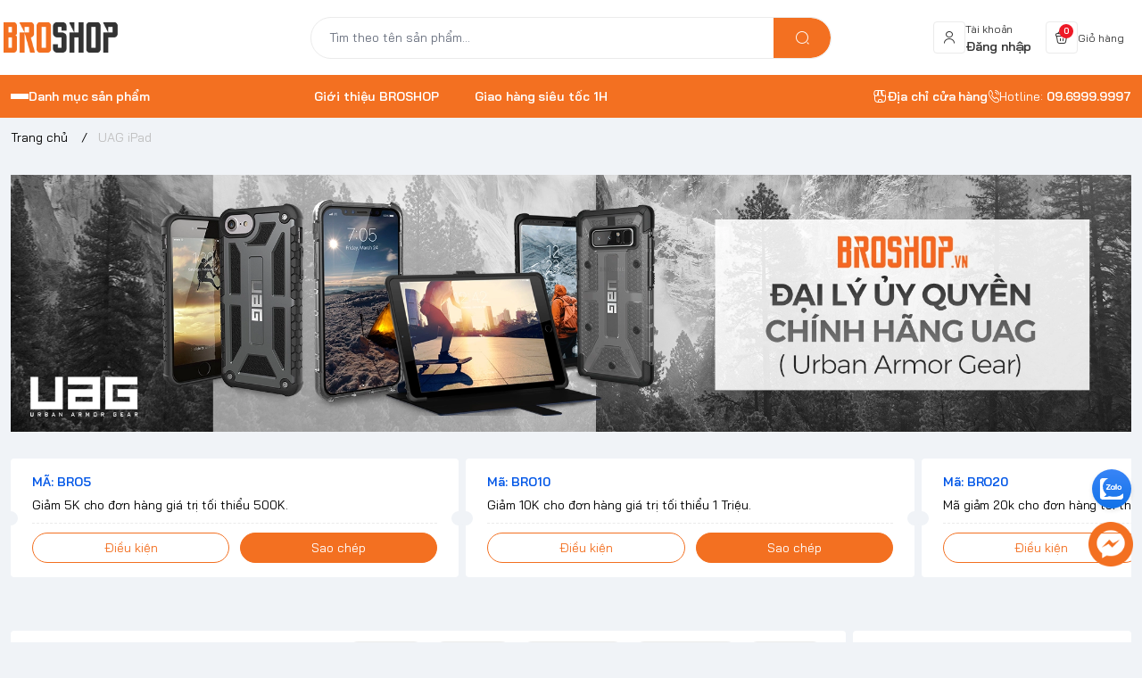

--- FILE ---
content_type: text/html; charset=utf-8
request_url: https://broshop.vn/uag-ipad
body_size: 27604
content:
<!doctype html>
<html lang="vi">
	<head>
		<meta name="google-site-verification" content="dfz3YSt0fJXx9ohXmfv2inEoHoSBWRBBsOwXtXYY2KQ" />
		<meta charset="UTF-8">
		<meta name="theme-color" content="#f37021">
		<link rel="canonical" href="https://broshop.vn/uag-ipad">
		<meta name="revisit-after" content="2 days">

				<meta name="robots" content="noodp,index,follow">

		<meta name="viewport" content="width=device-width, minimum-scale=1.0, maximum-scale=1.0, user-scalable=no">
		<meta name="description" content="Broshop.vn chuyên bán ốp lưng UAG Urban Armor Gear chính hãng ✔ Thương hiệu USA ✔ Đầy đủ mẫu mã cho iPhone, Samsung, Macbook, Microsoft Surface ✔ Chất lượng đảm">

		<title>
			Ốp Lưng UAG chính hãng. Dành cho iPad Giá cực tốt.
						
		</title>

		<script>
	var Bizweb = Bizweb || {};
	Bizweb.store = 'chepgame1.mysapo.net';
	Bizweb.id = 31560;
	Bizweb.theme = {"id":940705,"name":"EGA Gear - Bản chính thức","role":"main"};
	Bizweb.template = 'collection';
	if(!Bizweb.fbEventId)  Bizweb.fbEventId = 'xxxxxxxx-xxxx-4xxx-yxxx-xxxxxxxxxxxx'.replace(/[xy]/g, function (c) {
	var r = Math.random() * 16 | 0, v = c == 'x' ? r : (r & 0x3 | 0x8);
				return v.toString(16);
			});		
</script>
<script>
	(function () {
		function asyncLoad() {
			var urls = ["https://memberdeals.sapoapps.vn/scripts/appbulk_member_deals.min.js?store=chepgame1.mysapo.net","https://buyx-gety.sapoapps.vn/assets/script.v2.js?store=chepgame1.mysapo.net","https://quantitybreak.bizweb.vn/script.js?store=chepgame1.mysapo.net","https://productsrecommend.sapoapps.vn/assets/js/script.js?store=chepgame1.mysapo.net","https://combo.sapoapps.vn/assets/script.js?store=chepgame1.mysapo.net","//newproductreviews.sapoapps.vn/assets/js/productreviews.min.js?store=chepgame1.mysapo.net","https://google-shopping-v2.sapoapps.vn/api/conversion-tracker/global-tag/3740?store=chepgame1.mysapo.net"];
			for (var i = 0; i < urls.length; i++) {
				var s = document.createElement('script');
				s.type = 'text/javascript';
				s.async = true;
				s.src = urls[i];
				var x = document.getElementsByTagName('script')[0];
				x.parentNode.insertBefore(s, x);
			}
		};
		window.attachEvent ? window.attachEvent('onload', asyncLoad) : window.addEventListener('load', asyncLoad, false);
	})();
</script>


<script>
	window.BizwebAnalytics = window.BizwebAnalytics || {};
	window.BizwebAnalytics.meta = window.BizwebAnalytics.meta || {};
	window.BizwebAnalytics.meta.currency = 'VND';
	window.BizwebAnalytics.tracking_url = '/s';

	var meta = {};
	
	
	for (var attr in meta) {
	window.BizwebAnalytics.meta[attr] = meta[attr];
	}
</script>

	
		<script src="/dist/js/stats.min.js?v=96f2ff2"></script>
	



<!-- Google tag (gtag.js) -->
<script async src="https://www.googletagmanager.com/gtag/js?id=AW-854248467"></script>
<script>
  window.dataLayer = window.dataLayer || [];
  function gtag(){dataLayer.push(arguments);}
  gtag('js', new Date());

  gtag('config', 'AW-854248467');
</script>
<script>

	window.enabled_enhanced_ecommerce = true;

</script>




<!--Facebook Pixel Code-->
<script>
	!function(f, b, e, v, n, t, s){
	if (f.fbq) return; n = f.fbq = function(){
	n.callMethod?
	n.callMethod.apply(n, arguments):n.queue.push(arguments)}; if (!f._fbq) f._fbq = n;
	n.push = n; n.loaded = !0; n.version = '2.0'; n.queue =[]; t = b.createElement(e); t.async = !0;
	t.src = v; s = b.getElementsByTagName(e)[0]; s.parentNode.insertBefore(t, s)}
	(window,
	document,'script','https://connect.facebook.net/en_US/fbevents.js');
	fbq('init', '6430239480330946', {} , {'agent': 'plsapo'}); // Insert your pixel ID here.
	fbq('track', 'PageView',{},{ eventID: Bizweb.fbEventId });
	
</script>
<noscript>
	<img height='1' width='1' style='display:none' src='https://www.facebook.com/tr?id=6430239480330946&ev=PageView&noscript=1' />
</noscript>
<!--DO NOT MODIFY-->
<!--End Facebook Pixel Code-->



<script>
	var eventsListenerScript = document.createElement('script');
	eventsListenerScript.async = true;
	
	eventsListenerScript.src = "/dist/js/store_events_listener.min.js?v=1b795e9";
	
	document.getElementsByTagName('head')[0].appendChild(eventsListenerScript);
</script>







				<meta name="keywords" content="UAG iPad, BROSHOP.VN, broshop.vn">


		<link rel="preconnect" href="https://bizweb.dktcdn.net"> 
		<link rel="preconnect" href="https://egany.com">
		<link rel="preconnect" href="https://egany.com" crossorigin>
		

		

	<meta property="og:type" content="website">
	<meta property="og:title" content="Ốp Lưng UAG chính hãng. Dành cho iPad Giá cực tốt.">
	<meta property="og:image" content="https://bizweb.dktcdn.net/100/031/560/themes/940705/assets/share_fb_home.jpg?1767773796140">
	<meta property="og:image:secure_url" content="https://bizweb.dktcdn.net/100/031/560/themes/940705/assets/share_fb_home.jpg?1767773796140">

<meta property="og:description" content="Broshop.vn chuyên bán ốp lưng UAG Urban Armor Gear chính hãng ✔ Thương hiệu USA ✔ Đầy đủ mẫu mã cho iPhone, Samsung, Macbook, Microsoft Surface ✔ Chất lượng đảm">
<meta property="og:url" content="https://broshop.vn/uag-ipad">
<meta property="og:site_name" content="BROSHOP.VN">
				<link rel="icon" href="//bizweb.dktcdn.net/100/031/560/themes/940705/assets/favicon.png?1767773796140" type="image/x-icon">

		<link rel="preconnect" href="https://bizweb.dktcdn.net"> 
		<link rel="preconnect" href="https://egany.com">
		<link rel="preconnect" href="https://egany.com" crossorigin>
		<link rel="preconnect" href="https://fonts.googleapis.com" crossorigin>

				<!-- Google tag (gtag.js) -->
		<script async src="https://www.googletagmanager.com/gtag/js?id=AW-854248467"></script>
		<script>
			window.dataLayer = window.dataLayer || [];
			function gtag(){dataLayer.push(arguments);}
			gtag('js', new Date());

			gtag('config', 'AW-854248467');
		</script>

		<script>
			gtag('event', 'page_view', {
				'send_to': 'AW-854248467',
				'value': 'replace with value',
				'items': [{
					'id': 'replace with value',
					'google_business_vertical': 'retail'
				}]
			});
		</script>

		<!-- Google tag (gtag.js) -->
		<script async src="https://www.googletagmanager.com/gtag/js?id=AW-854248467"></script>
		<script>
			window.dataLayer = window.dataLayer || [];
			function gtag(){dataLayer.push(arguments);}
			gtag('js', new Date());

			gtag('config', 'AW-854248467');
		</script>

		<meta name="google-site-verification" content="VKZu1byBKbuSzxyX3Xv0NhFWFsA6HCZTqinOS_zsw0Q" />
		<!-- Google tag (gtag.js) -->
		<script async src="https://www.googletagmanager.com/gtag/js?id=AW-854248467"></script>
		<script>
			window.dataLayer = window.dataLayer || [];
			function gtag(){dataLayer.push(arguments);}
			gtag('js', new Date());

			gtag('config', 'AW-854248467');
		</script>
		<!-- Google Tag Manager -->
		<script>(function(w,d,s,l,i){w[l]=w[l]||[];w[l].push({'gtm.start':
															  new Date().getTime(),event:'gtm.js'});var f=d.getElementsByTagName(s)[0],
	j=d.createElement(s),dl=l!='dataLayer'?'&l='+l:'';j.async=true;j.src=
		'https://www.googletagmanager.com/gtm.js?id='+i+dl;f.parentNode.insertBefore(j,f);
									})(window,document,'script','dataLayer','GTM-NFHFKV9');</script>
		<!-- End Google Tag Manager -->
		

		<script>
	var Bizweb = Bizweb || {};
	Bizweb.store = 'chepgame1.mysapo.net';
	Bizweb.id = 31560;
	Bizweb.theme = {"id":940705,"name":"EGA Gear - Bản chính thức","role":"main"};
	Bizweb.template = 'collection';
	if(!Bizweb.fbEventId)  Bizweb.fbEventId = 'xxxxxxxx-xxxx-4xxx-yxxx-xxxxxxxxxxxx'.replace(/[xy]/g, function (c) {
	var r = Math.random() * 16 | 0, v = c == 'x' ? r : (r & 0x3 | 0x8);
				return v.toString(16);
			});		
</script>
<script>
	(function () {
		function asyncLoad() {
			var urls = ["https://memberdeals.sapoapps.vn/scripts/appbulk_member_deals.min.js?store=chepgame1.mysapo.net","https://buyx-gety.sapoapps.vn/assets/script.v2.js?store=chepgame1.mysapo.net","https://quantitybreak.bizweb.vn/script.js?store=chepgame1.mysapo.net","https://productsrecommend.sapoapps.vn/assets/js/script.js?store=chepgame1.mysapo.net","https://combo.sapoapps.vn/assets/script.js?store=chepgame1.mysapo.net","//newproductreviews.sapoapps.vn/assets/js/productreviews.min.js?store=chepgame1.mysapo.net","https://google-shopping-v2.sapoapps.vn/api/conversion-tracker/global-tag/3740?store=chepgame1.mysapo.net"];
			for (var i = 0; i < urls.length; i++) {
				var s = document.createElement('script');
				s.type = 'text/javascript';
				s.async = true;
				s.src = urls[i];
				var x = document.getElementsByTagName('script')[0];
				x.parentNode.insertBefore(s, x);
			}
		};
		window.attachEvent ? window.attachEvent('onload', asyncLoad) : window.addEventListener('load', asyncLoad, false);
	})();
</script>


<script>
	window.BizwebAnalytics = window.BizwebAnalytics || {};
	window.BizwebAnalytics.meta = window.BizwebAnalytics.meta || {};
	window.BizwebAnalytics.meta.currency = 'VND';
	window.BizwebAnalytics.tracking_url = '/s';

	var meta = {};
	
	
	for (var attr in meta) {
	window.BizwebAnalytics.meta[attr] = meta[attr];
	}
</script>

	
		<script src="/dist/js/stats.min.js?v=96f2ff2"></script>
	



<!-- Google tag (gtag.js) -->
<script async src="https://www.googletagmanager.com/gtag/js?id=AW-854248467"></script>
<script>
  window.dataLayer = window.dataLayer || [];
  function gtag(){dataLayer.push(arguments);}
  gtag('js', new Date());

  gtag('config', 'AW-854248467');
</script>
<script>

	window.enabled_enhanced_ecommerce = true;

</script>




<!--Facebook Pixel Code-->
<script>
	!function(f, b, e, v, n, t, s){
	if (f.fbq) return; n = f.fbq = function(){
	n.callMethod?
	n.callMethod.apply(n, arguments):n.queue.push(arguments)}; if (!f._fbq) f._fbq = n;
	n.push = n; n.loaded = !0; n.version = '2.0'; n.queue =[]; t = b.createElement(e); t.async = !0;
	t.src = v; s = b.getElementsByTagName(e)[0]; s.parentNode.insertBefore(t, s)}
	(window,
	document,'script','https://connect.facebook.net/en_US/fbevents.js');
	fbq('init', '6430239480330946', {} , {'agent': 'plsapo'}); // Insert your pixel ID here.
	fbq('track', 'PageView',{},{ eventID: Bizweb.fbEventId });
	
</script>
<noscript>
	<img height='1' width='1' style='display:none' src='https://www.facebook.com/tr?id=6430239480330946&ev=PageView&noscript=1' />
</noscript>
<!--DO NOT MODIFY-->
<!--End Facebook Pixel Code-->



<script>
	var eventsListenerScript = document.createElement('script');
	eventsListenerScript.async = true;
	
	eventsListenerScript.src = "/dist/js/store_events_listener.min.js?v=1b795e9";
	
	document.getElementsByTagName('head')[0].appendChild(eventsListenerScript);
</script>






		<link rel="preload" as="script" media="all" href="//bizweb.dktcdn.net/100/031/560/themes/940705/assets/vendors.js?1767773796140" >

<script src="//bizweb.dktcdn.net/100/031/560/themes/940705/assets/vendors.js?1767773796140" type="text/javascript"></script>
<link rel="preload" as="script" media="all" href="//bizweb.dktcdn.net/100/031/560/themes/940705/assets/jquery.js?1767773796140" >
<link rel="stylesheet" href="https://cdnjs.cloudflare.com/ajax/libs/dialog-polyfill/0.5.6/dialog-polyfill.css" integrity="sha512-FH8aHFPbx/WeYvio2Fe/pZZTLwMe6TogMgQhXSspTK13X/mSwUdg+CGuqi/00POqqGWe/FlvtDFk+D9TFJYtPw==" crossorigin="anonymous" referrerpolicy="no-referrer" />
<script src="https://cdnjs.cloudflare.com/ajax/libs/dialog-polyfill/0.5.6/dialog-polyfill.js" ></script>

<script src="
https://cdn.jsdelivr.net/npm/@webcomponents/custom-elements@1.6.0/custom-elements.min.js
"></script>


<script src="//bizweb.dktcdn.net/100/031/560/themes/940705/assets/jquery.js?1767773796140" type="text/javascript"></script>
<!-- Bizweb javascript customer -->
<script src="//bizweb.dktcdn.net/assets/themes_support/api.jquery.js" type="text/javascript"></script>

<script>
window.themeConfigs = {
  mbBreakpoint: window.matchMedia("(max-width: 767px)"),
  lgBreakpoint: window.matchMedia("(max-width: 975px)"),
  addToCartAction: "drawer",
  compareProStorage: "egaCompareProducts",
  searchStorage: "egaSearchtorage",
  recentStorage: "egaRecentProduct",
  quantityUpdate: "EGA:quantity-update",
  productAddEvent: "EGA:product-add",
  cartUpdateEvent: "EGA:cart-update",
  copmareProUpdate: "EGA:compare-update",
  firstInteraction: "EGA:first-interaction",
  countdownUpdate: "EGA:countdown-update",
  productLoaded: "EGA:product-loaded",
  facetUpdate: "EGA:facet-update",
  tabUpdate: "EGA:tab-update",
  error: "EGA:on-error",
  quickViewShow: "EGA:quickview-show",
  variantChanged: "EGA:variant-changed",
  newsletterFormAction: "",
  vendorsJSLink: "//bizweb.dktcdn.net/100/031/560/themes/940705/assets/defer-vendors.js?1767773796140",
  vendorsCssLink: "//bizweb.dktcdn.net/100/031/560/themes/940705/assets/defer-vendors.css?1767773796140",
  defaultTransitionTime: 400
	
};
window.flashsaleConfigs = {
	openingText : "Vừa mở bán",
	soldText: "Đã bán [soluongdaban] sản phẩm",
	runOutText : "Chỉ còn [soluongtonkho] sản phẩm",
	runOutQty : 10,
	randomtMin : 0,
	randomMax : 100,
}
const {publish, subscribe,validateInput, convertTime, defineElement, playAnimation, serializeForm } = window.EGATheme

</script>		<link rel="preload" href="//bizweb.dktcdn.net/100/031/560/themes/940705/assets/baijamjuree-regular.ttf?1767773796140" as="font" type="font/truetype" crossorigin >
 
<style>
@font-face {
		font-family: 'Bai Jamjuree';
		font-style: normal;
		font-weight: 400;
		font-display: swap;
		src: url(//bizweb.dktcdn.net/100/031/560/themes/940705/assets/baijamjuree-regular.ttf?1767773796140) format('truetype');
	}
	@font-face {
		font-family: 'Bai Jamjuree';
		font-style: normal;
		font-weight: 600;
		font-display: swap;
		src: url(//bizweb.dktcdn.net/100/031/560/themes/940705/assets/baijamjuree-semibold.ttf?1767773796140) format('truetype');

	}
</style>
<link rel="preload" as="style" media="all" href="//bizweb.dktcdn.net/100/031/560/themes/940705/assets/vendors.css?1767773796140" >
<link rel="stylesheet" href="//bizweb.dktcdn.net/100/031/560/themes/940705/assets/vendors.css?1767773796140" media="all"  ><link rel="preload" as="style" media="all" href="//bizweb.dktcdn.net/100/031/560/themes/940705/assets/components.css?1767773796140" >
<link rel="stylesheet" href="//bizweb.dktcdn.net/100/031/560/themes/940705/assets/components.css?1767773796140" media="all"  ><link rel="preload" as="style" media="all" href="//bizweb.dktcdn.net/100/031/560/themes/940705/assets/icon.css?1767773796140" >
<link rel="stylesheet" href="//bizweb.dktcdn.net/100/031/560/themes/940705/assets/icon.css?1767773796140" media="all"  ><link rel="preload" as="style" media="all" href="//bizweb.dktcdn.net/100/031/560/themes/940705/assets/global.css?1767773796140" >
<link rel="stylesheet" href="//bizweb.dktcdn.net/100/031/560/themes/940705/assets/global.css?1767773796140" media="all"  >



<link rel="preload" as="style" media="all" href="//bizweb.dktcdn.net/100/031/560/themes/940705/assets/custom.css?1767773796140" >
<link rel="stylesheet" href="//bizweb.dktcdn.net/100/031/560/themes/940705/assets/custom.css?1767773796140" media="all"  >
<link rel="stylesheet" href="//bizweb.dktcdn.net/100/031/560/themes/940705/assets/quickview.css?1767773796140" media="print" onload="this.media='all'">
<link rel="stylesheet" href="//bizweb.dktcdn.net/100/031/560/themes/940705/assets/cart-drawer.css?1767773796140" media="print" onload="this.media='all'">

<noscript><link href="//bizweb.dktcdn.net/100/031/560/themes/940705/assets/quickview.css?1767773796140" rel="stylesheet" type="text/css" media="all" /></noscript>	
<noscript><link href="//bizweb.dktcdn.net/100/031/560/themes/940705/assets/cart-drawer.css?1767773796140" rel="stylesheet" type="text/css" media="all" /></noscript>	

<style>
  html {
       box-sizing: border-box;
       font-size: 62.5%;
       height: 100%;
 }
 :root {
   /*
     replace font family and font weight
   */
   --font-body-family: 'Bai Jamjuree', sans-serif;
   --font-body-weight: 400;
   --font-headings-family: 'Bai Jamjuree', sans-serif;
   --font-headings-weight: 600;

   /* For text color */
   --color-foreground: #333333;

   /* For background color */
   --color-background: #FFFFFF;

   --color-background-body: #F0F3F7;

   /* For primary color : button, link  */

   --color-primary: #f37021;

   /* base on design  */
   --color-secondary: #6cabdd;
   
 --color-link:  #6cabdd ;
   /* For cta color */
   --color-accent: #f37021;

   --color-neutral-50 : #EBEBEB;
   --color-neutral-100 : #BFBFBF;
   --color-neutral-200 : #999999;
   --color-neutral-300 : #666666;
   --color-neutral-400 : #464646;


   /* For line border color or shadow color */
   --color-label: var(--color-neutral-200);
   --color-price:  #f37021;
   --color-price-compare: #999999;
   --color-sale-bg: #dfd4c4;
   --color-sale: #f37021;
   --color-addtocart: #FFFFFF;
   --color-addtocart-bg: #f37021;
   --color-coupon-primary: #f37021;
   --color-coupon-secondary: #0056e7;

   /* For error state */
   --color-error: #EE1926;

   /* For success state */
   --color-success: #2BAD14 ;

   /* For warning state */
   --color-warning: #F2BC1B;

  /* header */
  --color-header: var(--color-foreground);
  --color-header-bg:  var(--color-background);
  --header-height: 8.4rem;
  --logo-width : 14.4rem;
  --color-cart-bubble: #FFFFFF;
  --color-cart-bubble-bg: #EE1926;
  --color-search: var(--color-primary);
  --color-sub-header-bg: #f37021;
  --color-sub-header: #FFFFFF;
  --color-sub-header-link: #F2FF0F;
   
   /* Font size for body text */
   --font-size-body: 1.4rem;

   /* Font size for text h1 - h6 */
   --font-size-h1: 4.8rem;
   --font-size-h2: 4rem;
   --font-size-h3: 3.2rem;
   --font-size-h4: 2.8rem;
   --font-size-h5: 2rem;
   --font-size-h6: 1.6rem;

   /*  if any title different
   --font-title-1: 3rem;
   --font-title-2: 2.25rem;
   */

   /* Rounded config */
   --rounded: 0.8rem;
   --rounded-lg: calc( var(--rounded) * 1.5 );
   --rounded-sm: calc( var(--rounded) / 2 );
   --rounded-xs: calc( var(--rounded) / 4 );
   --rounded-full: 9999px;

   --rounded-button: 9999px;
   --rounded-input: 0.4rem;



   /* Spacing */

     /**
      * ---------------------------------------------------------------------
      * SPACING VARIABLES
      *
      * We are using a spacing inspired from frameworks like Tailwind CSS.
      * ---------------------------------------------------------------------
      */
      --spacing-0-5: 0.2rem; /* 2px */
      --spacing-1: 0.4rem; /* 4px */
      --spacing-1-5: 0.6rem; /* 6px */
      --spacing-2: 0.8rem; /* 8px */
      --spacing-2-5: 1rem; /* 10px */
      --spacing-3: 1.2rem; /* 12px */
      --spacing-3-5: 1.4rem; /* 14px */
      --spacing-4: 1.6rem; /* 16px */
      --spacing-4-5: 1.8rem; /* 18px */
      --spacing-5: 2rem; /* 20px */
      --spacing-5-5: 2.2rem; /* 22px */
      --spacing-6: 2.4rem; /* 24px */
      --spacing-6-5: 2.6rem; /* 26px */
      --spacing-7: 2.8rem; /* 28px */
      --spacing-7-5: 3rem; /* 30px */
      --spacing-8: 3.2rem; /* 32px */
      --spacing-8-5: 3.4rem; /* 34px */
      --spacing-9: 3.6rem; /* 36px */
      --spacing-9-5: 3.8rem; /* 38px */
      --spacing-10: 4rem; /* 40px */
      --spacing-11: 4.4rem; /* 44px */
      --spacing-12: 4.8rem; /* 48px */
      --spacing-14: 5.6rem; /* 56px */
      --spacing-16: 6.4rem; /* 64px */
      --spacing-18: 7.2rem; /* 72px */
      --spacing-20: 8rem; /* 80px */
      --spacing-24: 9.6rem; /* 96px */

      /* Container */

   --container-padding: var(--spacing-3);
   --grid-gutter: var(--spacing-2);

   --shadow-l: 0px 2rem 4.8rem 0px rgba(51, 51, 51, 0.20);
   --navigation-width: 40rem;
	
	 	 	 		 	 		
	 		--swatch-xanh-duong: #232fff;
		 	 	 	 		 	 		
	 		--swatch-hong: #fe77f1;
		 	 	 	 		 	 		
	 		--swatch-den: #000000;
		 	 	 	 		 	 		
	 		--swatch-trang: #FFFFFF;
		 	  }

 @media(max-width: 767px){
   :root {
     --logo-width: 11.7rem;
     --header-height: 6.8rem
     
   }
	 
 }
 
 body {
   display: grid;
   grid-template-rows: auto auto 1fr auto;
   grid-template-columns: 100%;
   min-height: 100%;
   margin: 0;
   font-size: var(--font-size-body);
   letter-spacing: -0.004em;
   line-height: calc( 20 / 14 );
   font-family: var(--font-body-family);
   font-weight: var(--font-body-weight);
   background-color: var(--color-background-body);
	 scroll-behavior: smooth;
 }
 .section {
   padding: var(--section-padding,  0);
   margin: var(--section-margin, 2rem 0 0 0);
 }

 @media(max-width: 975px){
   
.section {
   padding: var(--section-padding-mb,0);
   margin: var(--section-margin-mb, 2rem 0 0 0);
 }

  }
</style>
		
<script type="application/ld+json">
        {
        "@context": "http://schema.org",
        "@type": "BreadcrumbList",
        "itemListElement": 
        [
            {
                "@type": "ListItem",
                "position": 1,
                "item": 
                {
                  "@id": "https://broshop.vn",
                  "name": "Trang chủ"
                }
            },
      
        
      
      {
                "@type": "ListItem",
                "position": 2,
                "item": 
                {
                  "@id": "https://broshop.vn/uag-ipad",
                  "name": "UAG iPad"
                }
            }
      
      
      
      
      
      
      
    
        ]
        }
</script>

		<!--
Theme Information
--------------------------------------
Theme ID: EGA Gear
Version: v1.1.1_20240207
Company: EGANY
changelog: //bizweb.dktcdn.net/100/031/560/themes/940705/assets/ega-changelog.js?1767773796140
---------------------------------------
-->
	<link href="//bizweb.dktcdn.net/100/031/560/themes/940705/assets/tkn-style.css?1767773796140" rel="stylesheet" type="text/css" media="all" />
<link href='https://instantsearch.sapoapps.vn/content/font-awesome/css/font-awesome.min.css' rel='stylesheet'>
<script src="//bizweb.dktcdn.net/100/031/560/themes/940705/assets/tkn-util.js?1767773796140" type="text/javascript"></script>
</head>
	<body class="ega-theme collection ">
		 
		<header class="header flex items-center justify-center  top-0 py-4-5 h-max ">
  <div class="container">
    <div class="header-wrapper items-center flex justify-between gap-3 lg:grid lg:gap-2 lg:grid-cols-[3fr_6fr_3fr] flex-wrap ">
		<div class="flex gap-2 items-center transition-all duration-150">
			<div class="xl:hidden menu-opener">
		<portal-opener>
		<button
        type="button"
	    data-portal="#menu-drawer"
        class="hamburger-button inline-flex  items-center  justify-center flex-col gap-1  w-[3.6rem] h-[3.6rem] border border-neutral-50 h rounded-full hover:bg-neutral-50 active:scale-95 transition-all duration-150"
        id="toggle-menu-mobile"
				aria-label="menu-button"
      >
        
          <span class="h-[2px] w-5 bg-neutral-200"></span>
        
          <span class="h-[2px] w-5 bg-neutral-200"></span>
        
          <span class="h-[2px] w-5 bg-neutral-200"></span>
        
      </button>
		</portal-opener>
	 </div>
      <a href="/" class="logo-wrapper" title="BROSHOP.VN">
		  
		    <img src="//bizweb.dktcdn.net/100/031/560/themes/940705/assets/logo.png?1767773796140" alt="logo BROSHOP.VN" width="144"
					 height="34" >
			
    
      </a>
		</div>
	
      <div class="mx-auto header-search hidden md:block order-1 lg:order-none">
        <div class="search-bar relative hidden md:block">
	<quick-search class="quick-search">
  <form
    action="/search"
    method="get"
    class="m-0 flex bg-background pl-5 py-3 rounded-full items-center relative border border-neutral-50"
    role="search"
  >
	
	<div class="search-input-group w-full relative">
		    <input
      type="text"
      name="query"
      value=""
      autocomplete="off"
      class="border-0 bg-transparent focus:ring-transparent p-0 w-full text-base text-foreground"
      required
      data-placeholder="Tìm theo tên sản phẩm...; Tìm theo thương hiệu...;"
      placeholder="Tìm theo tên sản phẩm..."
    >
    <input type="hidden" name="type" value="product">
    <button
      type="submit"
      aria-label="search"
      class="search-button btn rounded-0 right-0 flex items-center justify-center text-foreground rounded-tr-full rounded-br-full absolute   bg-[var(--color-search)] text-white"
    >
      <i class="icon icon-search"></i>
    </button>
	  </div>

  </form>
  <div class="search-dropdown absolute bottom-0 top-full mt-1 left-0 bg-background rounded-lg py-3 text-foreground w-full px-2">
  	<div class="search-loading absolute top-1/2 left-1/2   -translate-x-1/2 -translate-y-1/2 w-full h-full z-[1] bg-background flex items-center justify-center">
		  <span class="loading-icon gap-1 hidden items-center justify-center">
        
            <span class="w-1.5 h-1.5 bg-[currentColor] rounded-full animate-pulse"></span>
        
            <span class="w-1.5 h-1.5 bg-[currentColor] rounded-full animate-pulse"></span>
        
            <span class="w-1.5 h-1.5 bg-[currentColor] rounded-full animate-pulse"></span>
        
</span>
	  </div>
	    
	  
	  <div class="search-history-list border-neutral-50"></div>
	  
	 	
 
		    <div class="search-keywords space-y-2 pt-2 px-2 ">
      <span class="text-primary font-semibold">Từ khóa phổ biến</span>
	
      <div class="search-keyword-list flex gap-1 items-center flex-wrap">
        
        <a  href="/search?q=%E1%BB%90p+UAG&type=product" class="search-keyword text-secondary px-3 py-1 bg-relative rounded-full inline-flex items-center justify-center hover:border-secondary border border-transparent" title="">
        	Ốp UAG
        </a>
        
        <a  href="/search?q=+Hyperdrive&type=product" class="search-keyword text-secondary px-3 py-1 bg-relative rounded-full inline-flex items-center justify-center hover:border-secondary border border-transparent" title="">
        	 Hyperdrive
        </a>
        
        <a  href="/search?q=+Tomtoc&type=product" class="search-keyword text-secondary px-3 py-1 bg-relative rounded-full inline-flex items-center justify-center hover:border-secondary border border-transparent" title="">
        	 Tomtoc
        </a>
        
        <a  href="/search?q=+%E1%BB%90p+SPIGEN&type=product" class="search-keyword text-secondary px-3 py-1 bg-relative rounded-full inline-flex items-center justify-center hover:border-secondary border border-transparent" title="">
        	 Ốp SPIGEN
        </a>
        
        <a  href="/search?q=+d%C3%A2y+%C4%91eo+Apple+Watch&type=product" class="search-keyword text-secondary px-3 py-1 bg-relative rounded-full inline-flex items-center justify-center hover:border-secondary border border-transparent" title="">
        	 dây đeo Apple Watch
        </a>
        
        <a  href="/search?q=+D%C3%A1n+iPhone+15&type=product" class="search-keyword text-secondary px-3 py-1 bg-relative rounded-full inline-flex items-center justify-center hover:border-secondary border border-transparent" title="">
        	 Dán iPhone 15
        </a>
        
        <a  href="/search?q=+Pin+D%E1%BB%B1+Ph%C3%B2ng&type=product" class="search-keyword text-secondary px-3 py-1 bg-relative rounded-full inline-flex items-center justify-center hover:border-secondary border border-transparent" title="">
        	 Pin Dự Phòng
        </a>
        
        <a  href="/search?q=+Ugreen&type=product" class="search-keyword text-secondary px-3 py-1 bg-relative rounded-full inline-flex items-center justify-center hover:border-secondary border border-transparent" title="">
        	 Ugreen
        </a>
        
        <a  href="/search?q=+%E1%BB%90p+Otterbox&type=product" class="search-keyword text-secondary px-3 py-1 bg-relative rounded-full inline-flex items-center justify-center hover:border-secondary border border-transparent" title="">
        	 Ốp Otterbox
        </a>
        
      </div>
    </div>
	    </div>
		</quick-search>
</div>
      </div>
      <div class="header-icon-wrapper flex items-center ml-auto gap-0 lg:gap-5 xl:gap-[var(--spacing-7)] ">
      	<portal-opener class=" search-opener block md:hidden">
		  <a data-portal="#search-drawer" href="/search" title="tìm kiếm" class="header-icon-group flex gap-2 items-center search-group  hover:bg-neutral-50 active:scale-95 transition-all duration-150 px-2 py-1 rounded-sm ">
          <div class="header-icon w-[3.6rem] h-[3.6rem] p-2 rounded-sm flex items-center justify-center border border-neutral-50">
            <i class="icon icon-search"></i>
          </div>
        </a>
	    </portal-opener>
     	
        <a href="/account/login" title="Đăng nhập" class="header-icon-group hidden md:flex gap-2 items-center account-group  hover:bg-neutral-50 active:scale-95 transition-all duration-150 px-2 py-1 rounded-sm ">
          <div class="header-icon w-[3.6rem] h-[3.6rem] p-2 rounded-sm flex items-center justify-center border border-neutral-50">
            <i class="icon icon-user"></i>
          </div>
          <div class=" hidden xl:block ">
            <span class="text-xs">Tài khoản</span>
            <span class="font-semibold block" >Đăng nhập</span>
          </div>
        </a>
		  
		<portal-opener>
       <a data-portal="#cart-drawer"  href="/cart" title="Giỏ hàng" class="mini-cart header-icon-group flex gap-2 items-center cart-group  hover:bg-neutral-50 active:scale-95 transition-all duration-150  md:px-2 pl-2 py-1 rounded-sm">
          <div class="header-icon w-[3.6rem] h-[3.6rem]  p-2 rounded-sm flex items-center justify-center relative border border-neutral-50">
            <i class="icon icon-cart"></i>
            <span class="cart-count  flex items-center count_item count_item_pr justify-center rounded-full absolute font-semibold">0</span>
          </div>
          <div class=" block hidden md:block">
            <span class="text-xs ">Giỏ hàng</span>
            <span class="font-semibold hidden block  price count_item ">0</span>
          </div>
</a> 
		 </portal-opener>
      </div>
    </div>
  </div>
</header>
<div class="navigation-wrapper hidden xl:flex items-center sub-header">
  <div class="container relative">
    <div class="grid grid-cols-[3fr_9fr] gap-2">
      <div class="navigation-header relative w-full py-3.5">
        <portal-opener>
          <div class="flex items-center gap-4 cursor-pointer hover:text-[var(--color-sub-header-link)] " data-portal="#menu-drawer">
            <div class="hamburger-button inline-flex items-center flex-col gap-1 ">
              
                <span class="h-[2px] w-5 bg-[currentColor] hover:bg-[var(--color-sub-header-link)] "></span>
              
                <span class="h-[2px] w-5 bg-[currentColor] hover:bg-[var(--color-sub-header-link)] "></span>
              
                <span class="h-[2px] w-5 bg-[currentColor] hover:bg-[var(--color-sub-header-link)] "></span>
              
            </div>
            <span class="font-semibold">Danh mục sản phẩm</span>
          </div>
        </portal-opener>
        <menu-drawer class="portal portal--drawer" id="menu-drawer" data-type="drawer" data-animation="slide-in-left">
          <dialog class="portal-dialog">
            <div class="portal-overlay"></div>
            <div class="portal-inner animation bg-background h-full grid grid-rows-[auto_1fr_auto]">
              <div class="navigation-header pt-4 flex justify-between items-center border-b pb-3 border-neutral-50 px-4">
               
			 <a href="/account/login" 
				title="Đăng nhập" 
				class="header-icon-group flex gap-2 items-center account-group  hover:bg-neutral-50 active:scale-95 transition-all duration-150 px-2 py-1 rounded-sm ">
                  <div class="header-icon w-[3.6rem] h-[3.6rem] p-2 rounded-sm flex items-center justify-center border border-neutral-50">
                    <i class="icon icon-user"></i>
                  </div>
                  <div class=" ">
                    <span class="text-xs">Tài khoản</span>
                    <span class="font-semibold block" >Đăng nhập</span>
                  </div>
                </a>
				
                <button
                  type="button"
                  id="PortalClose-menu-crawer"
                  class="w-[3.2rem] h-[3.2rem] rounded-full border border-neutral-50 text-neutral-200 flex items-center justify-center active:scale-95 transition-transform hover:bg-neutral-50"
                >
                  <i class="icon icon-cross"> </i>
                </button>
              </div>
         		<nav class="navigation-vertical overflow-y-auto no-scrollbar ">
  <ul class="main-menu">
        
      
      
                  <li class="menu-item px-6 group hover:bg-neutral-50 -mt-[1px]  ">
        <a
          href="/uag"
          class="menu-item__link  flex items-center gap-3.5 py-3 font-semibold"
          title="UAG"
        >
                      <img
              loading="lazy"
              width="24"
              height="24"
              class="w-5"
			  src="//bizweb.dktcdn.net/100/031/560/themes/940705/assets/menu_icon_1.png?1767773796140"
              alt="UAG"
            >
                    <span>UAG</span>
          
            <span class="ml-auto text-neutral-200" data-toggle-submenu>
              <i class="icon icon-carret-right "></i>
            </span>

        </a>
        
                  <div class="submenu  absolute lg:group-hover:block p-4">
            <div data-toggle-submenu class="relative toggle-submenu -mt-4 -mx-4 p-3 mb-4 bg-neutral-50 p-3 font-semibold flex justify-center items-center lg:hidden">
              <span class="absolute left-3">
                <i class="icon icon-carret-left mr-auto text-neutral-200"></i>
              </span>
              <span>UAG </span>
            </div>

            <ul class="submenu__list space-y-4">
              
                
                  <li class="submenu__col">
                    <span class="submenu__item submenu__item--main mb-3">
                      <a class="link font-semibold" href="/uag-iphone" title="UAG iPhone">
UAG iPhone                      </a>
                    </span>
                    <ul class="list-disc pl-4 flex-col flex">
                      
                        <li class="submenu__item ">
                          <a class="link" href="/uag-iphone-17-iphone-17-pro-iphone-pro-max" title="UAG iPhone 17 | iPhone 17 Pro | iPhone 17 Pro Max">
UAG iPhone 17 | iPhone 17 Pro | iPhone 17 Pro Max                          </a>
                        </li>
                      
                        <li class="submenu__item ">
                          <a class="link" href="/uag-iphone-air" title="UAG iPhone Air">
UAG iPhone Air                          </a>
                        </li>
                      
                        <li class="submenu__item ">
                          <a class="link" href="/uag-iphone-16-iphone-16-plus-iphone-16-pro-iphone-pro-max" title="UAG iPhone 16 | iPhone 16 Plus | iPhone 16 Pro | iPhone 16 Pro Max">
UAG iPhone 16 | iPhone 16 Plus | iPhone 16 Pro | iPhone 16 Pro Max                          </a>
                        </li>
                      
                        <li class="submenu__item ">
                          <a class="link" href="/uag-iphone-15-iphone-15-plus-iphone-15-pro-iphone-15-pro-max" title="UAG iPhone 15 | iPhone 15 Plus | iPhone 15 Pro | iPhone 15 Pro Max">
UAG iPhone 15 | iPhone 15 Plus | iPhone 15 Pro | iPhone 15 Pro Max                          </a>
                        </li>
                      
                        <li class="submenu__item ">
                          <a class="link" href="/uag-iphone-14-iphone-14-plus-iphone-14-pro-iphone-14-pro-max" title="UAG iPhone 14 | iPhone 14 Plus | iPhone 14 Pro | iPhone 14 Pro Max">
UAG iPhone 14 | iPhone 14 Plus | iPhone 14 Pro | iPhone 14 Pro Max                          </a>
                        </li>
                      
                        <li class="submenu__item ">
                          <a class="link" href="/uag-iphone-13-mini-iphone-13-iphone-13-pro-iphone-13-pro-max" title="UAG iPhone 13 Mini | iPhone 13 | iPhone 13 Pro | iPhone 13 Pro Max">
UAG iPhone 13 Mini | iPhone 13 | iPhone 13 Pro | iPhone 13 Pro Max                          </a>
                        </li>
                      
                    </ul>
                  </li>
                
              
                
                  <li class="submenu__item submenu__item--main">
                    <a class="link" href="/uag-macbook" title="UAG Macbook">UAG Macbook</a>
                  </li>
                
              
                
                  <li class="submenu__item submenu__item--main">
                    <a class="link" href="/uag-ipad" title="UAG iPad">UAG iPad</a>
                  </li>
                
              
                
                  <li class="submenu__item submenu__item--main">
                    <a class="link" href="/uag-apple-watch" title="UAG Apple Watch">UAG Apple Watch</a>
                  </li>
                
              
                
                  <li class="submenu__item submenu__item--main">
                    <a class="link" href="/uag-apple-airpods" title="UAG Airpods">UAG Airpods</a>
                  </li>
                
              
                
                  <li class="submenu__item submenu__item--main">
                    <a class="link" href="/uag-packs" title="UAG Packs">UAG Packs</a>
                  </li>
                
              
            </ul>
          </div>
              </li>
    
      
      
                  <li class="menu-item px-6 group hover:bg-neutral-50 -mt-[1px]  ">
        <a
          href="/op-lung"
          class="menu-item__link  flex items-center gap-3.5 py-3 font-semibold"
          title="Ốp lưng"
        >
                      <img
              loading="lazy"
              width="24"
              height="24"
              class="w-5"
			  src="//bizweb.dktcdn.net/100/031/560/themes/940705/assets/menu_icon_2.png?1767773796140"
              alt="Ốp lưng"
            >
                    <span>Ốp lưng</span>
          
            <span class="ml-auto text-neutral-200" data-toggle-submenu>
              <i class="icon icon-carret-right "></i>
            </span>

        </a>
        
                  <div class="submenu  absolute lg:group-hover:block p-4">
            <div data-toggle-submenu class="relative toggle-submenu -mt-4 -mx-4 p-3 mb-4 bg-neutral-50 p-3 font-semibold flex justify-center items-center lg:hidden">
              <span class="absolute left-3">
                <i class="icon icon-carret-left mr-auto text-neutral-200"></i>
              </span>
              <span>Ốp lưng </span>
            </div>

            <ul class="submenu__list space-y-4">
              
                
                  <li class="submenu__col">
                    <span class="submenu__item submenu__item--main mb-3">
                      <a class="link font-semibold" href="/op-lung-theo-loai" title="Ốp lưng theo loại">
Ốp lưng theo loại                      </a>
                    </span>
                    <ul class="list-disc pl-4 flex-col flex">
                      
                        <li class="submenu__item ">
                          <a class="link" href="/op-lung-iphone-17-iphone-17-pro-iphone-17-pro-max" title="Cho iPhone 17 | iPhone 17 Pro | iPhone 17 Pro Max">
Cho iPhone 17 | iPhone 17 Pro | iPhone 17 Pro Max                          </a>
                        </li>
                      
                        <li class="submenu__item ">
                          <a class="link" href="/op-lung-iphone-air" title="Cho iPhone Air">
Cho iPhone Air                          </a>
                        </li>
                      
                        <li class="submenu__item ">
                          <a class="link" href="/op-lung-iphone-16-iphone-16-plus-iphone-16-pro-iphone-pro-max" title="Cho iPhone 16 | iPhone 16 Plus | iPhone 16 Pro | iPhone 16 Pro Max">
Cho iPhone 16 | iPhone 16 Plus | iPhone 16 Pro | iPhone 16 Pro Max                          </a>
                        </li>
                      
                        <li class="submenu__item ">
                          <a class="link" href="/op-lung-ipad" title="Cho iPad">
Cho iPad                          </a>
                        </li>
                      
                        <li class="submenu__item ">
                          <a class="link" href="/op-lung-iphone-15-iphone-15-plus-iphone-15-pro-iphone-15-pro-max" title="Cho iPhone 15 | iPhone 15 Plus | iPhone 15 Pro | iPhone 15 Pro Max">
Cho iPhone 15 | iPhone 15 Plus | iPhone 15 Pro | iPhone 15 Pro Max                          </a>
                        </li>
                      
                        <li class="submenu__item ">
                          <a class="link" href="/op-lung-iphone-14-iphone-14-plus-iphone-14-pro-iphone-14-pro-max" title="Cho iPhone 14 | iPhone 14 Plus | iPhone 14 Pro | iPhone 14 Pro Max">
Cho iPhone 14 | iPhone 14 Plus | iPhone 14 Pro | iPhone 14 Pro Max                          </a>
                        </li>
                      
                        <li class="submenu__item ">
                          <a class="link" href="/op-lung-iphone-13-mini-iphone-13-iphone-13-pro-iphone-13-pro-max" title="Cho iPhone 13 Mini | iPhone 13 | iPhone 13 Pro | iPhone 13 Pro Max">
Cho iPhone 13 Mini | iPhone 13 | iPhone 13 Pro | iPhone 13 Pro Max                          </a>
                        </li>
                      
                        <li class="submenu__item ">
                          <a class="link" href="/op-lung-iphone-12-mini-iphone-12-iphone-12-pro-iphone-12-pro-max" title="Cho iPhone 12 Mini | 12 | 12 Pro | 12 Pro Max">
Cho iPhone 12 Mini | 12 | 12 Pro | 12 Pro Max                          </a>
                        </li>
                      
                        <li class="submenu__item ">
                          <a class="link" href="/phu-kien-airpods" title="Cho Airpods">
Cho Airpods                          </a>
                        </li>
                      
                    </ul>
                  </li>
                
              
                
                  <li class="submenu__col">
                    <span class="submenu__item submenu__item--main mb-3">
                      <a class="link font-semibold" href="/uag" title="UAG">
UAG                      </a>
                    </span>
                    <ul class="list-disc pl-4 flex-col flex">
                      
                        <li class="submenu__item ">
                          <a class="link" href="/uag-iphone" title="UAG iPhone">
UAG iPhone                          </a>
                        </li>
                      
                        <li class="submenu__item ">
                          <a class="link" href="/uag-ipad" title="UAG iPad">
UAG iPad                          </a>
                        </li>
                      
                        <li class="submenu__item ">
                          <a class="link" href="/uag-apple-watch" title="UAG Apple Watch">
UAG Apple Watch                          </a>
                        </li>
                      
                        <li class="submenu__item ">
                          <a class="link" href="/uag-macbook" title="UAG Macbook">
UAG Macbook                          </a>
                        </li>
                      
                        <li class="submenu__item ">
                          <a class="link" href="/uag-samsung" title="UAG Samsung">
UAG Samsung                          </a>
                        </li>
                      
                        <li class="submenu__item ">
                          <a class="link" href="/uag-apple-airpods" title="UAG Airpods">
UAG Airpods                          </a>
                        </li>
                      
                        <li class="submenu__item ">
                          <a class="link" href="/uag-packs" title="UAG Packs">
UAG Packs                          </a>
                        </li>
                      
                    </ul>
                  </li>
                
              
                
                  <li class="submenu__col">
                    <span class="submenu__item submenu__item--main mb-3">
                      <a class="link font-semibold" href="/spigen" title="SPIGEN">
SPIGEN                      </a>
                    </span>
                    <ul class="list-disc pl-4 flex-col flex">
                      
                        <li class="submenu__item ">
                          <a class="link" href="/spigen-iphone-16-iphone-16-plus-iphone-16-pro-iphone-pro-max" title="SPIGEN iPhone 16 Series">
SPIGEN iPhone 16 Series                          </a>
                        </li>
                      
                        <li class="submenu__item ">
                          <a class="link" href="/spigen-iphone-15-iphone-15-plus-iphone-15-pro-iphone-15-pro-max" title="SPIGEN iPhone 15 Series">
SPIGEN iPhone 15 Series                          </a>
                        </li>
                      
                    </ul>
                  </li>
                
              
                
                  <li class="submenu__item submenu__item--main">
                    <a class="link" href="/elago" title="ELAGO">ELAGO</a>
                  </li>
                
              
                
                  <li class="submenu__item submenu__item--main">
                    <a class="link" href="/otterbox" title="OTTERBOX">OTTERBOX</a>
                  </li>
                
              
                
                  <li class="submenu__item submenu__item--main">
                    <a class="link" href="/zagg" title="ZAGG">ZAGG</a>
                  </li>
                
              
                
                  <li class="submenu__item submenu__item--main">
                    <a class="link" href="/uniq" title="UNIQ">UNIQ</a>
                  </li>
                
              
                
                  <li class="submenu__item submenu__item--main">
                    <a class="link" href="/op-lung-hoda" title="HODA">HODA</a>
                  </li>
                
              
            </ul>
          </div>
              </li>
    
      
      
                  <li class="menu-item px-6 group hover:bg-neutral-50 -mt-[1px]  ">
        <a
          href="/tui-chong-shock"
          class="menu-item__link  flex items-center gap-3.5 py-3 font-semibold"
          title="Balô | Túi xách"
        >
                      <img
              loading="lazy"
              width="24"
              height="24"
              class="w-5"
			  src="//bizweb.dktcdn.net/100/031/560/themes/940705/assets/menu_icon_3.png?1767773796140"
              alt="Balô | Túi xách"
            >
                    <span>Balô | Túi xách</span>
          
            <span class="ml-auto text-neutral-200" data-toggle-submenu>
              <i class="icon icon-carret-right "></i>
            </span>

        </a>
        
                  <div class="submenu  absolute lg:group-hover:block p-4">
            <div data-toggle-submenu class="relative toggle-submenu -mt-4 -mx-4 p-3 mb-4 bg-neutral-50 p-3 font-semibold flex justify-center items-center lg:hidden">
              <span class="absolute left-3">
                <i class="icon icon-carret-left mr-auto text-neutral-200"></i>
              </span>
              <span>Balô | Túi xách </span>
            </div>

            <ul class="submenu__list space-y-4">
              
                
                  <li class="submenu__col">
                    <span class="submenu__item submenu__item--main mb-3">
                      <a class="link font-semibold" href="/balo-tui-xach-theo-loai" title="Theo Loại">
Theo Loại                      </a>
                    </span>
                    <ul class="list-disc pl-4 flex-col flex">
                      
                        <li class="submenu__item ">
                          <a class="link" href="/balo-tui-xach" title="Balo Công Nghệ">
Balo Công Nghệ                          </a>
                        </li>
                      
                        <li class="submenu__item ">
                          <a class="link" href="/tui-chong-soc" title="Túi Chống Sốc">
Túi Chống Sốc                          </a>
                        </li>
                      
                        <li class="submenu__item ">
                          <a class="link" href="/tui-deo" title="Túi Đeo">
Túi Đeo                          </a>
                        </li>
                      
                        <li class="submenu__item ">
                          <a class="link" href="/tui-dung-pdp-phu-kien" title="Túi Đựng PDP, Phụ Kiện">
Túi Đựng PDP, Phụ Kiện                          </a>
                        </li>
                      
                    </ul>
                  </li>
                
              
                
                  <li class="submenu__col">
                    <span class="submenu__item submenu__item--main mb-3">
                      <a class="link font-semibold" href="/tomtoc" title="TOMTOC">
TOMTOC                      </a>
                    </span>
                    <ul class="list-disc pl-4 flex-col flex">
                      
                        <li class="submenu__item ">
                          <a class="link" href="/balo-tomtoc" title="Balo Tomtoc">
Balo Tomtoc                          </a>
                        </li>
                      
                        <li class="submenu__item ">
                          <a class="link" href="/tui-deo-tomtoc" title="Túi Đeo Tomtoc">
Túi Đeo Tomtoc                          </a>
                        </li>
                      
                        <li class="submenu__item ">
                          <a class="link" href="/tui-chong-soc-tomtoc" title="Túi Chống Sốc Tomtoc">
Túi Chống Sốc Tomtoc                          </a>
                        </li>
                      
                    </ul>
                  </li>
                
              
                
                  <li class="submenu__item submenu__item--main">
                    <a class="link" href="/brand-topo-designs" title="TOPO DESIGNS">TOPO DESIGNS</a>
                  </li>
                
              
                
                  <li class="submenu__item submenu__item--main">
                    <a class="link" href="/balo-korin-design" title="Korin Design">Korin Design</a>
                  </li>
                
              
                
                  <li class="submenu__item submenu__item--main">
                    <a class="link" href="/incase" title="INCASE">INCASE</a>
                  </li>
                
              
                
                  <li class="submenu__item submenu__item--main">
                    <a class="link" href="/balo-divoom" title="Divoom">Divoom</a>
                  </li>
                
              
                
                  <li class="submenu__item submenu__item--main">
                    <a class="link" href="/uag-packs" title="UAG Packs">UAG Packs</a>
                  </li>
                
              
            </ul>
          </div>
              </li>
    
      
      
                  <li class="menu-item px-6 group hover:bg-neutral-50 -mt-[1px]  ">
        <a
          href="/phu-kien"
          class="menu-item__link  flex items-center gap-3.5 py-3 font-semibold"
          title="Phụ kiện | Miếng Dán"
        >
                      <img
              loading="lazy"
              width="24"
              height="24"
              class="w-5"
			  src="//bizweb.dktcdn.net/100/031/560/themes/940705/assets/menu_icon_4.png?1767773796140"
              alt="Phụ kiện | Miếng Dán"
            >
                    <span>Phụ kiện | Miếng Dán</span>
          
            <span class="ml-auto text-neutral-200" data-toggle-submenu>
              <i class="icon icon-carret-right "></i>
            </span>

        </a>
        
                  <div class="submenu  absolute lg:group-hover:block p-4">
            <div data-toggle-submenu class="relative toggle-submenu -mt-4 -mx-4 p-3 mb-4 bg-neutral-50 p-3 font-semibold flex justify-center items-center lg:hidden">
              <span class="absolute left-3">
                <i class="icon icon-carret-left mr-auto text-neutral-200"></i>
              </span>
              <span>Phụ kiện | Miếng Dán </span>
            </div>

            <ul class="submenu__list space-y-4">
              
                
                  <li class="submenu__col">
                    <span class="submenu__item submenu__item--main mb-3">
                      <a class="link font-semibold" href="/mieng-dan-iphone" title="Miếng dán iPhone">
Miếng dán iPhone                      </a>
                    </span>
                    <ul class="list-disc pl-4 flex-col flex">
                      
                        <li class="submenu__item ">
                          <a class="link" href="/dan-man-hinh-cuong-luc-iphone-16-iphone-16-plus-iphone-16-pro-iphone-pro-max" title="Dán iPhone 16 Series">
Dán iPhone 16 Series                          </a>
                        </li>
                      
                        <li class="submenu__item ">
                          <a class="link" href="/dan-man-hinh-cuong-luc-iphone-15-iphone-15-plus-iphone-15-pro-iphone-15-pro-max" title="Dán iPhone 15 Series">
Dán iPhone 15 Series                          </a>
                        </li>
                      
                        <li class="submenu__item ">
                          <a class="link" href="/dan-man-hinh-cuong-luc-iphone-14-iphone-14-plus-iphone-14-pro-iphone-14-pro-max" title="Dán iPhone 14 Series">
Dán iPhone 14 Series                          </a>
                        </li>
                      
                        <li class="submenu__item ">
                          <a class="link" href="/dan-man-hinh-cuong-luc-iphone-13-mini-iphone-13-iphone-13-pro-iphone-13-pro-max" title="Dán iPhone 13 Series">
Dán iPhone 13 Series                          </a>
                        </li>
                      
                        <li class="submenu__item ">
                          <a class="link" href="/hoda" title="Dán HODA">
Dán HODA                          </a>
                        </li>
                      
                        <li class="submenu__item ">
                          <a class="link" href="/kingbull" title="Dán KingBull">
Dán KingBull                          </a>
                        </li>
                      
                    </ul>
                  </li>
                
              
                
                  <li class="submenu__item submenu__item--main">
                    <a class="link" href="/mieng-dan-ipad" title="Miếng dán iPad">Miếng dán iPad</a>
                  </li>
                
              
                
                  <li class="submenu__item submenu__item--main">
                    <a class="link" href="/mieng-dan-macbook" title="Miếng dán Macbook">Miếng dán Macbook</a>
                  </li>
                
              
                
                  <li class="submenu__col">
                    <span class="submenu__item submenu__item--main mb-3">
                      <a class="link font-semibold" href="/phu-kien-apple-watch" title="Phụ Kiện Apple Watch">
Phụ Kiện Apple Watch                      </a>
                    </span>
                    <ul class="list-disc pl-4 flex-col flex">
                      
                        <li class="submenu__item ">
                          <a class="link" href="/day-deo-apple-watch" title="Dây Đeo Apple Watch">
Dây Đeo Apple Watch                          </a>
                        </li>
                      
                        <li class="submenu__item ">
                          <a class="link" href="/dan-bao-ve-apple-watch" title="Dán Apple Watch">
Dán Apple Watch                          </a>
                        </li>
                      
                        <li class="submenu__item ">
                          <a class="link" href="/phu-kien-apple-watch-ultra-49mm" title="Phụ kiện Apple Watch Ultra 49mm">
Phụ kiện Apple Watch Ultra 49mm                          </a>
                        </li>
                      
                    </ul>
                  </li>
                
              
                
                  <li class="submenu__item submenu__item--main">
                    <a class="link" href="/phu-kien-airpods" title="Phụ Kiện Airpods">Phụ Kiện Airpods</a>
                  </li>
                
              
                
                  <li class="submenu__item submenu__item--main">
                    <a class="link" href="/de-tan-nhiet-stand" title="Đế tản nhiệt Stand">Đế tản nhiệt Stand</a>
                  </li>
                
              
                
                  <li class="submenu__item submenu__item--main">
                    <a class="link" href="/hoda" title="HODA">HODA</a>
                  </li>
                
              
            </ul>
          </div>
              </li>
    
      
      
                  <li class="menu-item px-6 group hover:bg-neutral-50 -mt-[1px]  ">
        <a
          href="/pin-du-phong-sac-cap"
          class="menu-item__link  flex items-center gap-3.5 py-3 font-semibold"
          title="Pin dự phòng | Sạc | Cáp"
        >
                      <img
              loading="lazy"
              width="24"
              height="24"
              class="w-5"
			  src="//bizweb.dktcdn.net/100/031/560/themes/940705/assets/menu_icon_5.png?1767773796140"
              alt="Pin dự phòng | Sạc | Cáp"
            >
                    <span>Pin dự phòng | Sạc | Cáp</span>
          
            <span class="ml-auto text-neutral-200" data-toggle-submenu>
              <i class="icon icon-carret-right "></i>
            </span>

        </a>
        
                  <div class="submenu  absolute lg:group-hover:block p-4">
            <div data-toggle-submenu class="relative toggle-submenu -mt-4 -mx-4 p-3 mb-4 bg-neutral-50 p-3 font-semibold flex justify-center items-center lg:hidden">
              <span class="absolute left-3">
                <i class="icon icon-carret-left mr-auto text-neutral-200"></i>
              </span>
              <span>Pin dự phòng | Sạc | Cáp </span>
            </div>

            <ul class="submenu__list space-y-4">
              
                
                  <li class="submenu__col">
                    <span class="submenu__item submenu__item--main mb-3">
                      <a class="link font-semibold" href="/pin-du-phong-theo-loai" title="Pin Dự Phòng Theo loại">
Pin Dự Phòng Theo loại                      </a>
                    </span>
                    <ul class="list-disc pl-4 flex-col flex">
                      
                        <li class="submenu__item ">
                          <a class="link" href="/pin-du-phong-laptop-macbook" title="Pin dự phòng Laptop Macbook">
Pin dự phòng Laptop Macbook                          </a>
                        </li>
                      
                        <li class="submenu__item ">
                          <a class="link" href="/pin-du-phong-power-delivery" title="Pin dự phòng iPhone">
Pin dự phòng iPhone                          </a>
                        </li>
                      
                        <li class="submenu__item ">
                          <a class="link" href="/pin-du-phong-khong-day" title="Pin dự phòng Không dây">
Pin dự phòng Không dây                          </a>
                        </li>
                      
                        <li class="submenu__item ">
                          <a class="link" href="/sac-khong-day-qi2" title="Pin dự phòng / Sạc Không Dây chuẩn Qi2">
Pin dự phòng / Sạc Không Dây chuẩn Qi2                          </a>
                        </li>
                      
                    </ul>
                  </li>
                
              
                
                  <li class="submenu__col">
                    <span class="submenu__item submenu__item--main mb-3">
                      <a class="link font-semibold" href="/sac-theo-loai" title="Sạc theo loại">
Sạc theo loại                      </a>
                    </span>
                    <ul class="list-disc pl-4 flex-col flex">
                      
                        <li class="submenu__item ">
                          <a class="link" href="/sac-nhanh-cho-iphone" title="Củ sạc cho iPhone">
Củ sạc cho iPhone                          </a>
                        </li>
                      
                        <li class="submenu__item ">
                          <a class="link" href="/gan-charger" title="Củ sạc công nghệ GaN">
Củ sạc công nghệ GaN                          </a>
                        </li>
                      
                        <li class="submenu__item ">
                          <a class="link" href="/sac-macbook" title="Củ sạc Macbook / Ultrabook">
Củ sạc Macbook / Ultrabook                          </a>
                        </li>
                      
                        <li class="submenu__item ">
                          <a class="link" href="/sac-o-to-1" title="Tẩu sạc Ô Tô">
Tẩu sạc Ô Tô                          </a>
                        </li>
                      
                        <li class="submenu__item ">
                          <a class="link" href="/sac-khong-day" title="Đế/ Cáp Sạc không dây">
Đế/ Cáp Sạc không dây                          </a>
                        </li>
                      
                    </ul>
                  </li>
                
              
                
                  <li class="submenu__col">
                    <span class="submenu__item submenu__item--main mb-3">
                      <a class="link font-semibold" href="/cap-theo-loai" title="Cáp theo loại">
Cáp theo loại                      </a>
                    </span>
                    <ul class="list-disc pl-4 flex-col flex">
                      
                        <li class="submenu__item ">
                          <a class="link" href="/cap-usb-c" title="Cáp USB-C">
Cáp USB-C                          </a>
                        </li>
                      
                        <li class="submenu__item ">
                          <a class="link" href="/cap-lightning-2" title="Cáp Lightning">
Cáp Lightning                          </a>
                        </li>
                      
                        <li class="submenu__item ">
                          <a class="link" href="/cap-usb-c-chuc-nang-khac" title="Cáp chức năng khác">
Cáp chức năng khác                          </a>
                        </li>
                      
                    </ul>
                  </li>
                
              
                
                  <li class="submenu__col">
                    <span class="submenu__item submenu__item--main mb-3">
                      <a class="link font-semibold" href="/hyperdrive" title="HYPERDRIVE">
HYPERDRIVE                      </a>
                    </span>
                    <ul class="list-disc pl-4 flex-col flex">
                      
                        <li class="submenu__item ">
                          <a class="link" href="/hyperdrive-usb-c-hub" title="USB-C HUB Hyperdrive">
USB-C HUB Hyperdrive                          </a>
                        </li>
                      
                        <li class="submenu__item ">
                          <a class="link" href="/hub-ho-tro-2-man-hinh-hyperdrive-dual-4k-danh-cho-m1-m2-m3" title="USB-C HUB hỗ trợ 2 màn hình">
USB-C HUB hỗ trợ 2 màn hình                          </a>
                        </li>
                      
                        <li class="submenu__item ">
                          <a class="link" href="/sac-cap-hyperdrive" title="Sạc Cáp Hyperdrive">
Sạc Cáp Hyperdrive                          </a>
                        </li>
                      
                        <li class="submenu__item ">
                          <a class="link" href="/phu-kien-hyperdrive" title="Phụ Kiện Hyperdrive">
Phụ Kiện Hyperdrive                          </a>
                        </li>
                      
                    </ul>
                  </li>
                
              
                
                  <li class="submenu__col">
                    <span class="submenu__item submenu__item--main mb-3">
                      <a class="link font-semibold" href="/anker" title="ANKER">
ANKER                      </a>
                    </span>
                    <ul class="list-disc pl-4 flex-col flex">
                      
                        <li class="submenu__item ">
                          <a class="link" href="/pin-du-phong-anker" title="Pin Anker">
Pin Anker                          </a>
                        </li>
                      
                        <li class="submenu__item ">
                          <a class="link" href="/sac-anker" title="Sạc Anker">
Sạc Anker                          </a>
                        </li>
                      
                        <li class="submenu__item ">
                          <a class="link" href="/cap-anker" title="Cáp Anker">
Cáp Anker                          </a>
                        </li>
                      
                    </ul>
                  </li>
                
              
                
                  <li class="submenu__item submenu__item--main">
                    <a class="link" href="/ugreen" title="UGREEN">UGREEN</a>
                  </li>
                
              
                
                  <li class="submenu__item submenu__item--main">
                    <a class="link" href="/sharge" title="SHARGE">SHARGE</a>
                  </li>
                
              
                
                  <li class="submenu__item submenu__item--main">
                    <a class="link" href="/pin-du-phong-innostyle" title="Pin Dự Phòng Innostyle">Pin Dự Phòng Innostyle</a>
                  </li>
                
              
            </ul>
          </div>
              </li>
    
      
      
                  <li class="menu-item px-6 group hover:bg-neutral-50 -mt-[1px]  ">
        <a
          href="/ban-phim-chuot"
          class="menu-item__link  flex items-center gap-3.5 py-3 font-semibold"
          title="Bàn phím | Chuột"
        >
                      <img
              loading="lazy"
              width="24"
              height="24"
              class="w-5"
			  src="//bizweb.dktcdn.net/100/031/560/themes/940705/assets/menu_icon_6.png?1767773796140"
              alt="Bàn phím | Chuột"
            >
                    <span>Bàn phím | Chuột</span>
          
            <span class="ml-auto text-neutral-200" data-toggle-submenu>
              <i class="icon icon-carret-right "></i>
            </span>

        </a>
        
                  <div class="submenu  absolute lg:group-hover:block p-4">
            <div data-toggle-submenu class="relative toggle-submenu -mt-4 -mx-4 p-3 mb-4 bg-neutral-50 p-3 font-semibold flex justify-center items-center lg:hidden">
              <span class="absolute left-3">
                <i class="icon icon-carret-left mr-auto text-neutral-200"></i>
              </span>
              <span>Bàn phím | Chuột </span>
            </div>

            <ul class="submenu__list space-y-4">
              
                
                  <li class="submenu__col">
                    <span class="submenu__item submenu__item--main mb-3">
                      <a class="link font-semibold" href="/ban-phim-theo-thuong-hieu" title="Bàn phím theo thương hiệu">
Bàn phím theo thương hiệu                      </a>
                    </span>
                    <ul class="list-disc pl-4 flex-col flex">
                      
                        <li class="submenu__item ">
                          <a class="link" href="/ban-phim-keychron" title="Bàn phím Keychron">
Bàn phím Keychron                          </a>
                        </li>
                      
                        <li class="submenu__item ">
                          <a class="link" href="/ban-phim-lofree" title="Bàn phím LOFREE">
Bàn phím LOFREE                          </a>
                        </li>
                      
                    </ul>
                  </li>
                
              
                
                  <li class="submenu__col">
                    <span class="submenu__item submenu__item--main mb-3">
                      <a class="link font-semibold" href="/chuot-theo-thuong-hieu" title="Chuột theo thương hiệu">
Chuột theo thương hiệu                      </a>
                    </span>
                    <ul class="list-disc pl-4 flex-col flex">
                      
                        <li class="submenu__item ">
                          <a class="link" href="/chuot-lofree" title="Chuột LOFREE">
Chuột LOFREE                          </a>
                        </li>
                      
                    </ul>
                  </li>
                
              
                
                  <li class="submenu__item submenu__item--main">
                    <a class="link" href="/ban-phim-zagg-ipad" title="Bàn phím ZAGG cho iPad">Bàn phím ZAGG cho iPad</a>
                  </li>
                
              
                
                  <li class="submenu__item submenu__item--main">
                    <a class="link" href="/ban-phim-apple-danh-cho-ipad" title="Bàn phím Apple dành cho iPad">Bàn phím Apple dành cho iPad</a>
                  </li>
                
              
                
                  <li class="submenu__item submenu__item--main">
                    <a class="link" href="/lot-chuot-phu-ban-phim" title="Lót chuột, Phủ bàn phím">Lót chuột, Phủ bàn phím</a>
                  </li>
                
              
            </ul>
          </div>
              </li>
    
      
      
                  <li class="menu-item px-6 group hover:bg-neutral-50 -mt-[1px]  ">
        <a
          href="/collections/all"
          class="menu-item__link  flex items-center gap-3.5 py-3 font-semibold"
          title="Thương Hiệu"
        >
                      <img
              loading="lazy"
              width="24"
              height="24"
              class="w-5"
			  src="//bizweb.dktcdn.net/100/031/560/themes/940705/assets/menu_icon_7.png?1767773796140"
              alt="Thương Hiệu"
            >
                    <span>Thương Hiệu</span>
          
            <span class="ml-auto text-neutral-200" data-toggle-submenu>
              <i class="icon icon-carret-right "></i>
            </span>

        </a>
        
                  <div class="submenu  absolute lg:group-hover:block p-4">
            <div data-toggle-submenu class="relative toggle-submenu -mt-4 -mx-4 p-3 mb-4 bg-neutral-50 p-3 font-semibold flex justify-center items-center lg:hidden">
              <span class="absolute left-3">
                <i class="icon icon-carret-left mr-auto text-neutral-200"></i>
              </span>
              <span>Thương Hiệu </span>
            </div>

            <ul class="submenu__list space-y-4">
              
                
                  <li class="submenu__item submenu__item--main">
                    <a class="link" href="/brand-uag" title="UAG">UAG</a>
                  </li>
                
              
                
                  <li class="submenu__item submenu__item--main">
                    <a class="link" href="/brand-tomtoc" title="TOMTOC">TOMTOC</a>
                  </li>
                
              
                
                  <li class="submenu__item submenu__item--main">
                    <a class="link" href="/brand-spigen" title="SPIGEN">SPIGEN</a>
                  </li>
                
              
                
                  <li class="submenu__item submenu__item--main">
                    <a class="link" href="/brand-hyperdrive" title="HYPERDRIVE">HYPERDRIVE</a>
                  </li>
                
              
                
                  <li class="submenu__item submenu__item--main">
                    <a class="link" href="/brand-anker" title="ANKER">ANKER</a>
                  </li>
                
              
                
                  <li class="submenu__item submenu__item--main">
                    <a class="link" href="/brand-ugreen" title="UGREEN">UGREEN</a>
                  </li>
                
              
                
                  <li class="submenu__item submenu__item--main">
                    <a class="link" href="/brand-sharge" title="SHARGE">SHARGE</a>
                  </li>
                
              
                
                  <li class="submenu__item submenu__item--main">
                    <a class="link" href="/brand-uniq" title="UNIQ">UNIQ</a>
                  </li>
                
              
                
                  <li class="submenu__item submenu__item--main">
                    <a class="link" href="/brand-mipow" title="MIPOW">MIPOW</a>
                  </li>
                
              
                
                  <li class="submenu__item submenu__item--main">
                    <a class="link" href="/brand-zagg" title="ZAGG">ZAGG</a>
                  </li>
                
              
                
                  <li class="submenu__item submenu__item--main">
                    <a class="link" href="/brand-hoda" title="HODA">HODA</a>
                  </li>
                
              
                
                  <li class="submenu__item submenu__item--main">
                    <a class="link" href="/brand-lofree" title="LOFREE">LOFREE</a>
                  </li>
                
              
                
                  <li class="submenu__item submenu__item--main">
                    <a class="link" href="/brand-korin-design" title="KORIN DESIGN">KORIN DESIGN</a>
                  </li>
                
              
                
                  <li class="submenu__item submenu__item--main">
                    <a class="link" href="/brand-keychron" title="KEYCHRON">KEYCHRON</a>
                  </li>
                
              
                
                  <li class="submenu__item submenu__item--main">
                    <a class="link" href="/brand-acefast" title="ACEFAST">ACEFAST</a>
                  </li>
                
              
                
                  <li class="submenu__item submenu__item--main">
                    <a class="link" href="/9fit" title="9FIT">9FIT</a>
                  </li>
                
              
                
                  <li class="submenu__item submenu__item--main">
                    <a class="link" href="/brand-hydro-flask" title="Brand Hydro Flask">Brand Hydro Flask</a>
                  </li>
                
              
                
                  <li class="submenu__item submenu__item--main">
                    <a class="link" href="/brand-skinarma" title="Brand Skinarma">Brand Skinarma</a>
                  </li>
                
              
            </ul>
          </div>
              </li>
    
      
      
                  <li class="menu-item px-6 group hover:bg-neutral-50 -mt-[1px]  ">
        <a
          href="/may-cu"
          class="menu-item__link  flex items-center gap-3.5 py-3 font-semibold"
          title="Máy Cũ"
        >
                      <img
              loading="lazy"
              width="24"
              height="24"
              class="w-5"
			  src="//bizweb.dktcdn.net/100/031/560/themes/940705/assets/menu_icon_8.png?1767773796140"
              alt="Máy Cũ"
            >
                    <span>Máy Cũ</span>
          
            <span class="ml-auto text-neutral-200" data-toggle-submenu>
              <i class="icon icon-carret-right "></i>
            </span>

        </a>
        
                  <div class="submenu  absolute lg:group-hover:block p-4">
            <div data-toggle-submenu class="relative toggle-submenu -mt-4 -mx-4 p-3 mb-4 bg-neutral-50 p-3 font-semibold flex justify-center items-center lg:hidden">
              <span class="absolute left-3">
                <i class="icon icon-carret-left mr-auto text-neutral-200"></i>
              </span>
              <span>Máy Cũ </span>
            </div>

            <ul class="submenu__list space-y-4">
              
                
                  <li class="submenu__item submenu__item--main">
                    <a class="link" href="/iphone-cu-1" title="iPhone Cũ">iPhone Cũ</a>
                  </li>
                
              
                
                  <li class="submenu__item submenu__item--main">
                    <a class="link" href="/ipad-cu-1" title="iPad Cũ">iPad Cũ</a>
                  </li>
                
              
                
                  <li class="submenu__item submenu__item--main">
                    <a class="link" href="/macbook-pro-macbook-air-imac-mac-mini-cu" title="Mac Cũ">Mac Cũ</a>
                  </li>
                
              
                
                  <li class="submenu__item submenu__item--main">
                    <a class="link" href="/laptop-cu-1" title="Laptop Cũ">Laptop Cũ</a>
                  </li>
                
              
                
                  <li class="submenu__item submenu__item--main">
                    <a class="link" href="/may-choi-game-cu" title="Máy chơi Game Cũ">Máy chơi Game Cũ</a>
                  </li>
                
              
                
                  <li class="submenu__item submenu__item--main">
                    <a class="link" href="/phu-kien-cu" title="Phụ Kiện Cũ">Phụ Kiện Cũ</a>
                  </li>
                
              
            </ul>
          </div>
              </li>
    
  </ul>
  
</nav>
              <div class="navigation-footer 4 border-t border-neutral-50 flex">
				    
                <div class="w-1/2">
                  <a
                    href="/lien-he"
                    title="Địa chỉ cửa hàng"
                    class="header-icon-group flex gap-2 items-center  hover:bg-neutral-50 transition-all duration-150 px-2 py-4 store-group"
                  >
                    <div class="header-icon w-[3.6rem] h-[3.6rem] p-2 rounded-sm flex items-center justify-center border border-neutral-50">
                      <i class="icon icon-store"></i>
                    </div>
                    <div>
                      <span class="text-xs">Địa chỉ cửa hàng</span>
               
                    </div>
                  </a>
                </div>
				  
			  
				  
					
                <div class="w-1/2">
                  <a
                    class="header-icon-group flex gap-2 items-center  hover:bg-neutral-50  transition-all duration-150 px-2 py-4  phone-group "
                    href="tel:0969999997"
                    title="0969999997"
                  >
                    <div class="header-icon w-[3.6rem] h-[3.6rem] p-2 rounded-sm flex items-center justify-center border border-neutral-50">
                      <i class="icon icon-calling-phone"></i>
                    </div>
                    <div>
                      <span class="text-xs">Hotline: <b>09.6999.9997</b>	</span>
                    </div>
                  </a>
                </div>
				
				
              </div>
            </div>
          </dialog>
        </menu-drawer>
      </div>
      <div class="flex justify-between items-center">
		            <div class="navigation--horizontal hidden  lg:flex items-center ">
    <div class=" navigation-horizontal-wrapper overflow-hidden ">
      <nav>
        <ul class="navigation-horizontal">
                    
            
            

            <li class="menu-item group ">
              <a href="/gioi-thieu-cua-hang-broshop-cau-chuyen-kinh-doanh" data-prefetch class="menu-item__link hover:text-[var(--color-sub-header-link)]  flex items-center gap-3.5 py-3 font-semibold " title="Giới thiệu BROSHOP">
                <span>
                  Giới thiệu BROSHOP                </span>
                
              </a>
              
                                        </li>
          
            
            

            <li class="menu-item group ">
              <a href="/giao-hang-sieu-toc-1h" data-prefetch class="menu-item__link hover:text-[var(--color-sub-header-link)]  flex items-center gap-3.5 py-3 font-semibold " title="Giao hàng siêu tốc 1H">
                <span>
                  Giao hàng siêu tốc 1H                </span>
                
              </a>
              
                                        </li>
          
        </ul>
      </nav>
    </div>
    <div class=" navigation-arrows ">
		<button class="btn prev">
			 <i class="  disabled icon icon-carret-left"> </i>
		</button>
		<button class="btn next ">
		   <i class=" icon icon-carret-right"> </i>
		</button>
   
    </div>
  </div>

		  
        <div class="flex gap-[var(--spacing-8)] whitespace-nowrap ">
			
          <a
            href="/lien-he"
            title="Địa chỉ cửa hàng"
            class="inline-flex gap-1 items-center store-group hover:text-[var(--color-sub-header-link)]"
          >
            <div class="rounded-sm flex items-center justify-center">
              <i class="icon icon-store"></i>
            </div>
            <div>
              <span class="font-semibold">Địa chỉ cửa hàng</span>
            </div>
          </a>
		
			
			
			
          <a
            class="inline-flex gap-1 items-center phone-group hover:text-[var(--color-sub-header-link)]"
            href="tel:0969999997"
            title="0969999997"
          >
            <div class="rounded-sm flex items-center justify-center">
              <i class="icon icon-calling-phone"></i>
            </div>
            <div>
				
            <span>
				Hotline: <b>09.6999.9997</b>	
				</span>
            </div>
          </a>
		

        </div>
      </div>
    </div>
  </div>
</div> 
		<main>
			<div class="breadcrumbs">
  
  <div class="container">
    <ul class="  breadcrumb py-3 flex flex-wrap items-center text-xs md:text-sm">
      <li class="home">
        <a class="link" href="/" title="Trang chủ"><span>Trang chủ</span></a>
        <span class="mx-1 md:mx-2 inline-block">&nbsp;/&nbsp;</span>
      </li>
      
        
          <li>
            <span class="text-neutral-100">

                UAG iPad            </span>
          </li>
        
      
    </ul>
  </div>
</div> 

<section class="section section-collection-banner">
		
		

	
	
		<div class='collection_banner mb-4 md:mb-6  container text-center'>
			<a class="banner" href="/uag-ipad"
				title="UAG iPad">
				<picture>
					<source media="(max-width: 767px)"
						srcset="//bizweb.dktcdn.net/thumb/large/100/031/560/collections/2100x482-uag-311b2755-81f7-4320-b275-6755d48f27dc.jpg?v=1521607948367"
						>
					<img class='object-contain mx-auto' src="https://bizweb.dktcdn.net/100/031/560/collections/2100x482-uag-311b2755-81f7-4320-b275-6755d48f27dc.jpg?v=1521607948367" 
						width="1432" height="120"
						alt="UAG iPad" />
				</picture>
			</a>
		</div>
		
	
</section>

	
		

<section class="section section-coupons" style="--section-padding: 0;--section-margin: 30px 0 30px;--section-padding-mb: 0;--section-margin-mb: 0 0 0;">
  <div class="container">
    <ega-carousel>
      <script data-type="swiper-params" type="application/json">
        {
          "speed": 1000,
          "spaceBetween": 8,
          "slidesPerView": 1,
		  "centerInsufficientSlides": true,
		  "preventClicks" : false,
		  
          "pagination": {
            "el": ".section-coupons .swiper-pagination",
            "clickable": true
          },
          "breakpoints": {
            "768": {
              "slidesPerView": 2.5
            },
            "1024": {
              "slidesPerView": 3.5
            },
            "1200": {
              "slidesPerView": 4
            }
          }
        }
      </script>
      <div class="swiper overflow-hidden w-full">
            <div class="swiper-wrapper max-w-max h-auto gap-gutter grid grid-cols-[repeat(2,100%)] grid-flow-col auto-cols-[100%] md:grid-cols-[repeat(3,40%)] md:auto-cols-[40%] lg:grid-cols-[4,25%] lg:auto-cols-[25%]">
						
			
			
			
			<div class="swiper-slide w-full" >
				<coupon-item>
<div class="coupon-item bg-background px-6 py-4 rounded-sm relative ">
    <div class="flex justify-between items-center mb-1.5">
      <div class="coupon-item__code font-semibold text-secondary "><span class="swiper-no-swiping">
		  MÃ: BRO5
		  </span> </div>
      <div class="coupon-item__end-date text-sm">
		 
      </div>
    </div>
    <div class="coupon-item__summary mb-2.5 ">Giảm 5K cho đơn hàng giá trị tối thiểu 500K. </div>
	    <div class="coupon-item__rules mb-2.5 hidden ">- Giá trị đơn hàng tối thiểu 500k. <br/><br />
- Tối đa 1 mã giảm giá/đơn hàng.</div>
    <div class="coupon-item__action grid grid-cols-2 gap-3 border-t  pt-2.5 border-dashed border-neutral-50">
      <button  data-portal="#coupon-modal" class="btn  border border-primary text-primary hover:bg-primary hover:text-white py-1.5 ">Điều kiện</button>
		 <copy-button data-copied-text="Đã sao chép"  >
                <input type="hidden" value="BRO5" />
                <button type="button" class="btn copy-button w-full  text-white border border-primary bg-primary  py-1.5 ">
  					Sao chép
      			</button>
        </copy-button>
     
    </div>
  </div>
</coupon-item>			</div>
									
			
			
			
			<div class="swiper-slide w-full" >
				<coupon-item>
<div class="coupon-item bg-background px-6 py-4 rounded-sm relative ">
    <div class="flex justify-between items-center mb-1.5">
      <div class="coupon-item__code font-semibold text-secondary "><span class="swiper-no-swiping">
		  Mã: BRO10
		  </span> </div>
      <div class="coupon-item__end-date text-sm">
		 
      </div>
    </div>
    <div class="coupon-item__summary mb-2.5 ">Giảm 10K cho đơn hàng giá trị tối thiểu 1 Triệu. </div>
	    <div class="coupon-item__rules mb-2.5 hidden ">- Mã giảm 10k cho đơn hàng tối thiểu 1 Triệu. <br />
- Tối đa 1 mã giảm giá/đơn hàng.</div>
    <div class="coupon-item__action grid grid-cols-2 gap-3 border-t  pt-2.5 border-dashed border-neutral-50">
      <button  data-portal="#coupon-modal" class="btn  border border-primary text-primary hover:bg-primary hover:text-white py-1.5 ">Điều kiện</button>
		 <copy-button data-copied-text="Đã sao chép"  >
                <input type="hidden" value="BRO10" />
                <button type="button" class="btn copy-button w-full  text-white border border-primary bg-primary  py-1.5 ">
  					Sao chép
      			</button>
        </copy-button>
     
    </div>
  </div>
</coupon-item>			</div>
									
			
			
			
			<div class="swiper-slide w-full" >
				<coupon-item>
<div class="coupon-item bg-background px-6 py-4 rounded-sm relative ">
    <div class="flex justify-between items-center mb-1.5">
      <div class="coupon-item__code font-semibold text-secondary "><span class="swiper-no-swiping">
		  Mã: BRO20
		  </span> </div>
      <div class="coupon-item__end-date text-sm">
		 
      </div>
    </div>
    <div class="coupon-item__summary mb-2.5 ">Mã giảm 20k cho đơn hàng tối thiểu 2 Triệu.</div>
	    <div class="coupon-item__rules mb-2.5 hidden ">- Mã giảm 20k cho đơn hàng tối thiểu 2 Triệu. <br />
- Tối đa 1 mã giảm giá/đơn hàng.</div>
    <div class="coupon-item__action grid grid-cols-2 gap-3 border-t  pt-2.5 border-dashed border-neutral-50">
      <button  data-portal="#coupon-modal" class="btn  border border-primary text-primary hover:bg-primary hover:text-white py-1.5 ">Điều kiện</button>
		 <copy-button data-copied-text="Đã sao chép"  >
                <input type="hidden" value="BRO20" />
                <button type="button" class="btn copy-button w-full  text-white border border-primary bg-primary  py-1.5 ">
  					Sao chép
      			</button>
        </copy-button>
     
    </div>
  </div>
</coupon-item>			</div>
									
			
			
			
			<div class="swiper-slide w-full" >
				<coupon-item>
<div class="coupon-item bg-background px-6 py-4 rounded-sm relative ">
    <div class="flex justify-between items-center mb-1.5">
      <div class="coupon-item__code font-semibold text-secondary "><span class="swiper-no-swiping">
		  Mã: BRO30
		  </span> </div>
      <div class="coupon-item__end-date text-sm">
		 
      </div>
    </div>
    <div class="coupon-item__summary mb-2.5 ">Mã giảm 30k cho đơn hàng tối thiểu 3 Triệu.</div>
	    <div class="coupon-item__rules mb-2.5 hidden ">- Mã giảm 30k cho đơn hàng tối thiểu 3 Triệu.<br />
- Tối đa 1 mã giảm giá/đơn hàng.</div>
    <div class="coupon-item__action grid grid-cols-2 gap-3 border-t  pt-2.5 border-dashed border-neutral-50">
      <button  data-portal="#coupon-modal" class="btn  border border-primary text-primary hover:bg-primary hover:text-white py-1.5 ">Điều kiện</button>
		 <copy-button data-copied-text="Đã sao chép"  >
                <input type="hidden" value="BRO30" />
                <button type="button" class="btn copy-button w-full  text-white border border-primary bg-primary  py-1.5 ">
  					Sao chép
      			</button>
        </copy-button>
     
    </div>
  </div>
</coupon-item>			</div>
									
			
									
			
									
			
									
			
						         
        </div>
        <div class="swiper-pagination static mt-2"></div>
      </div>
    </ega-carousel>
  </div>
</section>





	
		
		

<section class="section" id="product-list-1216992" style="--section-margin: 32px 0 32px 0;--section-margin-mb: 32px 0 32px 0">
	<div class="container">
		<div class="grid grid-cols-1  xl:grid-cols-[9fr_3fr]  gap-gutter">
			<div>
				<div class="heading-bar mb-2 py-3 md:px-5 md:bg-background  rounded-sm flex flex-wrap items-center gap-6">
					<h1 class="text-h4 font-semibold text-secondary">
						UAG iPad
					</h1>
					


<div class="sort-filter hidden xl:block ml-auto">

  <sort-by data-collection="1216992">
	  <div class="flex gap-2">
		  
    <div class="sort-filter__item">
      <input id="sort-by-name-asc" type="radio"  name="sort_by" value="name:asc"
        class="hidden peer peer-checked:border-secondary peer-checked:text-secondary">
      <label for="sort-by-name-asc"
        class="font-semibold flex items-center justify-center border border-neutral-50 rounded-full py-1.5 px-3 relative cursor-pointer peer-checked:border-secondary peer-checked:text-secondary">
		  Tên A → Z</label>
    </div>
    
    <div class="sort-filter__item">
      <input id="sort-by-name-desc" type="radio"  name="sort_by" value="name:desc"
        class="hidden peer peer-checked:border-secondary peer-checked:text-secondary">
      <label for="sort-by-name-desc"
        class="font-semibold flex items-center justify-center border border-neutral-50 rounded-full py-1.5 px-3 relative cursor-pointer peer-checked:border-secondary peer-checked:text-secondary">
		  Tên Z → A</label>
    </div>
    
    <div class="sort-filter__item">
      <input id="sort-by-price-min-asc" type="radio"  name="sort_by" value="price_min:asc"
        class="hidden peer peer-checked:border-secondary peer-checked:text-secondary">
      <label for="sort-by-price-min-asc"
        class="font-semibold flex items-center justify-center border border-neutral-50 rounded-full py-1.5 px-3 relative cursor-pointer peer-checked:border-secondary peer-checked:text-secondary">
		  Giá tăng dần</label>
    </div>
    
    <div class="sort-filter__item">
      <input id="sort-by-price-min-desc" type="radio"  name="sort_by" value="price_min:desc"
        class="hidden peer peer-checked:border-secondary peer-checked:text-secondary">
      <label for="sort-by-price-min-desc"
        class="font-semibold flex items-center justify-center border border-neutral-50 rounded-full py-1.5 px-3 relative cursor-pointer peer-checked:border-secondary peer-checked:text-secondary">
		  Giá giảm dần</label>
    </div>
    
    <div class="sort-filter__item">
      <input id="sort-by-created-on-desc" type="radio"  name="sort_by" value="created_on:desc"
        class="hidden peer peer-checked:border-secondary peer-checked:text-secondary">
      <label for="sort-by-created-on-desc"
        class="font-semibold flex items-center justify-center border border-neutral-50 rounded-full py-1.5 px-3 relative cursor-pointer peer-checked:border-secondary peer-checked:text-secondary">
		  Mới nhất</label>
    </div>
    
	  </div>
    
  </sort-by>
</div>
<div
  class="flex xl:hidden text-xs w-full md:w-auto  md:text-base md:gap-6 items-center justify-between md:ml-auto md:rounded-0 rounded-sm bg-background p-3 md:p-0 ">
  
  <button class="btn" type="button" data-toggle-facet >
    Lọc
    <span 
      class="filter-count w-5 h-5 md:w-6 md:h-6 inline-flex items-center justify-center bg-[#EE1926] text-white rounded-full  ml-1">0</span>
  </button>
  

  <div class="sort-mobile whitespace-nowrap flex items-center gap-2 ml-auto">
    <label for="sort-mobile" class="labbel text-neutral-100"> Sắp xếp </label>
    <sort-by data-collection="1216992">
      <select name="sort_by" id="sort-mobile" class="form-select border-0">
        
        <option value="name:asc">Tên A → Z</option>
        
        <option value="name:desc">Tên Z → A</option>
        
        <option value="price_min:asc">Giá tăng dần</option>
        
        <option value="price_min:desc">Giá giảm dần</option>
        
        <option value="created_on:desc">Mới nhất</option>
        
      </select>
    </sort-by>

  </div>
</div>
				</div>
				<div class="filter-items overflow-hidden">
					
				</div>
				
				<div class="product-list" >

										<div  class="grid grid-cols-2 lg:grid-cols-4    xl:grid-cols-4   gap-2 mt-2 ">
												
						            
      
      
            
                                            	
<card-product class="h-full"   data-prefetch="/op-lung-uag-ipad-air-13-inch-m2-m3-2024-2025-scout-plus"
			  >
	<div
		 class=" item_product_main card-product card-product--vertical relative transition-transform duration-200 ease-in-out rounded-sm h-full 
				
				">
		<form
			  action="/cart/add"
			  method="post"
			  data-id="product-actions-68785903"
			  enctype="multipart/form-data"
			  class="bg-background relative z-10 m-0  rounded-sm h-full"
			  >
			<div class="card-product__top relative rounded-tr-sm rounded-tl-sm overflow-hidden group/card  ">
				<a
				   class="link aspect-square flex items-center justify-center w-full"
				   href="/op-lung-uag-ipad-air-13-inch-m2-m3-2024-2025-scout-plus"
				   title="Ốp lưng UAG iPad Air 13 inch (M2/M3) (2024 - 2025) Scout Plus"
				   >
					<div class="card-product__badges absolute top-2 left-2 z-10 flex items-center gap-2">
						
						
					</div>
								
					
					
					
					
					
					
		


				
					<picture>
						<source media="(max-width: 600px)" srcset="//bizweb.dktcdn.net/thumb/medium/100/031/560/products/broshop-op-lung-uag-ipad-10-9-11-inch-gen-10-gen-11-a16-scout-plus-1-32436ec8-713a-4e46-8088-96840f4e087f-49d6f358-6abe-4442-ab5f-09b1faaf356f.jpg?v=1767760887357">
						<img
							 class="card-product__image max-h-full w-auto aspect-square object-contain scale-[var(--image-scale)]  absolute top-1/2 left-1/2   -translate-x-1/2 -translate-y-1/2 transition duration-300 ease-out  group-hover/card:opacity-0  "
							 width="480"
							 height="480"
							 decoding="async"
							 loading="lazy"
							 style="--image-scale:1"
							 src="//bizweb.dktcdn.net/thumb/large/100/031/560/products/broshop-op-lung-uag-ipad-10-9-11-inch-gen-10-gen-11-a16-scout-plus-1-32436ec8-713a-4e46-8088-96840f4e087f-49d6f358-6abe-4442-ab5f-09b1faaf356f.jpg?v=1767760887357"
							 alt="Ốp lưng UAG iPad Air 13 inch (M2/M3) (2024 - 2025) Scout Plus"
							 >
					</picture>
					
										<picture>
						<source media="(max-width: 600px)" srcset="//bizweb.dktcdn.net/thumb/medium/100/031/560/products/broshop-op-lung-uag-ipad-10-9-11-inch-gen-10-gen-11-a16-scout-plus-9-30df53f7-8bdc-4823-92b3-8e405dfbfa55-0baa4672-f1e9-4a3a-97c9-a0e3c3c02be3.jpg?v=1767760887357">
						<img
							 class="card-product__image-2 max-h-full w-auto aspect-square object-contain  opacity-0 scale-[var(--image-scale)]  absolute top-1/2 left-1/2   -translate-x-1/2 -translate-y-1/2 z-[0] group-hover/card:opacity-1 group-hover/card:z-[1] group-hover/card:opacity-100 transition duration-300 ease-out"
							 width="480"
							 height="480"
							 decoding="async"
							 loading="lazy"
							 style="--image-scale:1"
							 src="//bizweb.dktcdn.net/thumb/large/100/031/560/products/broshop-op-lung-uag-ipad-10-9-11-inch-gen-10-gen-11-a16-scout-plus-9-30df53f7-8bdc-4823-92b3-8e405dfbfa55-0baa4672-f1e9-4a3a-97c9-a0e3c3c02be3.jpg?v=1767760887357"
							 alt="Ốp lưng UAG iPad Air 13 inch (M2/M3) (2024 - 2025) Scout Plus"
							 >
					</picture>
										<div class="sapo-buyxgety-badge" data-id="68785903"></div>
					
				</a>

				<div class="card-product__utilites absolute top-2 right-2 z-10 hidden lg:flex flex-col items-center gap-2 transition duration-300 ease-out">
					
					<portal-opener>
						<button
								aria-label="Xem nhanh"
								type="button"
								data-product="/op-lung-uag-ipad-air-13-inch-m2-m3-2024-2025-scout-plus"
								data-portal="#quick-view-product"
								class="quick-view border bg-background rounded-full  flex items-center justify-center relative active:scale-95 transition-transform "
								>
							<i class="icon icon-eye"></i>
							<span class="absolute opacity-0  bg-black py-1 px-3 whitespace-nowrap transition ease-out duration-300 "
								  >Xem nhanh</span
								>
						</button>
					</portal-opener>
					
					
				</div>
			</div>
			<a
			   class="link"
			   href="/op-lung-uag-ipad-air-13-inch-m2-m3-2024-2025-scout-plus"
			   title="Ốp lưng UAG iPad Air 13 inch (M2/M3) (2024 - 2025) Scout Plus"
			   > 
				<div class="card-product__body flex flex-col gap-2 px-2 py-2  md:gap-2 md:px-5 md:py-4">
					<div class="card-product__title text-base font-semibold line-clamp-3 ">
						Ốp lưng UAG iPad Air 13 inch (M2/M3) (2024 - 2025) Scout Plus   

					</div>
					<div class="price-box flex justify-between items-center">
          <div class="flex flex-col gap-1 ">
                                          <span class="price">1.080.000₫</span>
                                  <span class="compare-price line-through font-semibold">1.350.000₫</span>
                                          
          </div>
          
                          <div class="badge sale-badge font-semibold text-xs md:text-sm  p-1  md:px-2 md:py-1.5">
-20% 
</div>
                              </div>					
		  		  			    		  			  				  				  				  		  			  				   <div class="card-product__option-wrapper flex flex-wrap  gap-2 py-1 w-full items-center">
								   	 									   				   						   							   									   								   					
				  									   				    <div data-variantId="185077433" data-image="//bizweb.dktcdn.net/thumb/grande/100/031/560/products/broshop-op-lung-uag-ipad-10-9-11-inch-gen-10-gen-11-a16-scout-plus-1-32436ec8-713a-4e46-8088-96840f4e087f-49d6f358-6abe-4442-ab5f-09b1faaf356f.jpg?v=1767760887357" class="card-product__option selected relative group/option " style="--color-swatch: var(--swatch-ash-xam-tro)">
						<span class="card-product__option-name whitespace-nowrap px-1.5 py-1 absolute  left-1/2 -translate-x-1/2 rounded-sm bg-black text-xs text-white opacity-0  group-hover/option:opacity-100  -top-[2.6rem] transition duration-300 ease-out ">
						  Ash (Xám Tro)
						</span>
						<div
						  class="card-product__option-dot card-product__option-dot-lg w-5 h-5 md:w-6 md:h-6    bg-[var(--color-swatch)] border border-neutral-50  rounded-full  overflow-hidden cursor-pointer"
						>
														<img class="aspect-square object-cover w-full h-full" width="48" height="48" src="//bizweb.dktcdn.net/thumb/small/100/031/560/products/broshop-op-lung-uag-ipad-10-9-11-inch-gen-10-gen-11-a16-scout-plus-1-32436ec8-713a-4e46-8088-96840f4e087f-49d6f358-6abe-4442-ab5f-09b1faaf356f.jpg?v=1767760887357" alt="Ash (Xám Tro)" loading="lazy" />
													</div>
					  </div>
				  
								   	 									   				   						   				   						   							   									   								   					
				  									   				    <div data-variantId="185078468" data-image="//bizweb.dktcdn.net/thumb/grande/100/031/560/products/broshop-op-lung-uag-ipad-10-9-11-inch-gen-10-gen-11-a16-scout-plus-9-30df53f7-8bdc-4823-92b3-8e405dfbfa55-0baa4672-f1e9-4a3a-97c9-a0e3c3c02be3.jpg?v=1767760887357" class="card-product__option selected relative group/option " style="--color-swatch: var(--swatch-black-den)">
						<span class="card-product__option-name whitespace-nowrap px-1.5 py-1 absolute  left-1/2 -translate-x-1/2 rounded-sm bg-black text-xs text-white opacity-0  group-hover/option:opacity-100  -top-[2.6rem] transition duration-300 ease-out ">
						  Black (Đen)
						</span>
						<div
						  class="card-product__option-dot card-product__option-dot-lg w-5 h-5 md:w-6 md:h-6    bg-[var(--color-swatch)] border border-neutral-50  rounded-full  overflow-hidden cursor-pointer"
						>
														<img class="aspect-square object-cover w-full h-full" width="48" height="48" src="//bizweb.dktcdn.net/thumb/small/100/031/560/products/broshop-op-lung-uag-ipad-10-9-11-inch-gen-10-gen-11-a16-scout-plus-9-30df53f7-8bdc-4823-92b3-8e405dfbfa55-0baa4672-f1e9-4a3a-97c9-a0e3c3c02be3.jpg?v=1767760887357" alt="Black (Đen)" loading="lazy" />
													</div>
					  </div>
				  
							  </div>


					  
      
          
                                                                                
					

					


				</div>
			</a>
			
		</form>
	</div>
</card-product>						
						            
      
      
            
                                      	
<card-product class="h-full"   data-prefetch="/op-lung-uag-ipad-air-6-11-inch-m2-m3-2024-2025-scout-plus"
			  >
	<div
		 class=" item_product_main card-product card-product--vertical relative transition-transform duration-200 ease-in-out rounded-sm h-full 
				
				">
		<form
			  action="/cart/add"
			  method="post"
			  data-id="product-actions-63825625"
			  enctype="multipart/form-data"
			  class="bg-background relative z-10 m-0  rounded-sm h-full"
			  >
			<div class="card-product__top relative rounded-tr-sm rounded-tl-sm overflow-hidden group/card  ">
				<a
				   class="link aspect-square flex items-center justify-center w-full"
				   href="/op-lung-uag-ipad-air-6-11-inch-m2-m3-2024-2025-scout-plus"
				   title="Ốp lưng UAG iPad Air 6 11 inch (M2/M3) (2024 - 2025) Scout Plus"
				   >
					<div class="card-product__badges absolute top-2 left-2 z-10 flex items-center gap-2">
						
						
					</div>
								
					
					
					
					
					
		


				
					<picture>
						<source media="(max-width: 600px)" srcset="//bizweb.dktcdn.net/thumb/medium/100/031/560/products/broshop-op-lung-uag-ipad-10-9-11-inch-gen-10-gen-11-a16-scout-plus-1-32436ec8-713a-4e46-8088-96840f4e087f.jpg?v=1764233780733">
						<img
							 class="card-product__image max-h-full w-auto aspect-square object-contain scale-[var(--image-scale)]  absolute top-1/2 left-1/2   -translate-x-1/2 -translate-y-1/2 transition duration-300 ease-out  group-hover/card:opacity-0  "
							 width="480"
							 height="480"
							 decoding="async"
							 loading="lazy"
							 style="--image-scale:1"
							 src="//bizweb.dktcdn.net/thumb/large/100/031/560/products/broshop-op-lung-uag-ipad-10-9-11-inch-gen-10-gen-11-a16-scout-plus-1-32436ec8-713a-4e46-8088-96840f4e087f.jpg?v=1764233780733"
							 alt="Ốp lưng UAG iPad Air 6 11 inch (M2/M3) (2024 - 2025) Scout Plus"
							 >
					</picture>
					
										<picture>
						<source media="(max-width: 600px)" srcset="//bizweb.dktcdn.net/thumb/medium/100/031/560/products/broshop-op-lung-uag-ipad-10-9-11-inch-gen-10-gen-11-a16-scout-plus-9-30df53f7-8bdc-4823-92b3-8e405dfbfa55.jpg?v=1764233780733">
						<img
							 class="card-product__image-2 max-h-full w-auto aspect-square object-contain  opacity-0 scale-[var(--image-scale)]  absolute top-1/2 left-1/2   -translate-x-1/2 -translate-y-1/2 z-[0] group-hover/card:opacity-1 group-hover/card:z-[1] group-hover/card:opacity-100 transition duration-300 ease-out"
							 width="480"
							 height="480"
							 decoding="async"
							 loading="lazy"
							 style="--image-scale:1"
							 src="//bizweb.dktcdn.net/thumb/large/100/031/560/products/broshop-op-lung-uag-ipad-10-9-11-inch-gen-10-gen-11-a16-scout-plus-9-30df53f7-8bdc-4823-92b3-8e405dfbfa55.jpg?v=1764233780733"
							 alt="Ốp lưng UAG iPad Air 6 11 inch (M2/M3) (2024 - 2025) Scout Plus"
							 >
					</picture>
										<div class="sapo-buyxgety-badge" data-id="63825625"></div>
					
				</a>

				<div class="card-product__utilites absolute top-2 right-2 z-10 hidden lg:flex flex-col items-center gap-2 transition duration-300 ease-out">
					
					<portal-opener>
						<button
								aria-label="Xem nhanh"
								type="button"
								data-product="/op-lung-uag-ipad-air-6-11-inch-m2-m3-2024-2025-scout-plus"
								data-portal="#quick-view-product"
								class="quick-view border bg-background rounded-full  flex items-center justify-center relative active:scale-95 transition-transform "
								>
							<i class="icon icon-eye"></i>
							<span class="absolute opacity-0  bg-black py-1 px-3 whitespace-nowrap transition ease-out duration-300 "
								  >Xem nhanh</span
								>
						</button>
					</portal-opener>
					
					
				</div>
			</div>
			<a
			   class="link"
			   href="/op-lung-uag-ipad-air-6-11-inch-m2-m3-2024-2025-scout-plus"
			   title="Ốp lưng UAG iPad Air 6 11 inch (M2/M3) (2024 - 2025) Scout Plus"
			   > 
				<div class="card-product__body flex flex-col gap-2 px-2 py-2  md:gap-2 md:px-5 md:py-4">
					<div class="card-product__title text-base font-semibold line-clamp-3 ">
						Ốp lưng UAG iPad Air 6 11 inch (M2/M3) (2024 - 2025) Scout Plus   

					</div>
					<div class="price-box flex justify-between items-center">
          <div class="flex flex-col gap-1 ">
                                          <span class="price">960.000₫</span>
                                  <span class="compare-price line-through font-semibold">1.200.000₫</span>
                                          
          </div>
          
                          <div class="badge sale-badge font-semibold text-xs md:text-sm  p-1  md:px-2 md:py-1.5">
-20% 
</div>
                              </div>					
		  		  			    		  			  				  				  				  		  			  				   <div class="card-product__option-wrapper flex flex-wrap  gap-2 py-1 w-full items-center">
								   	 									   				   						   							   									   								   					
				  									   				    <div data-variantId="177435630" data-image="//bizweb.dktcdn.net/thumb/grande/100/031/560/products/broshop-op-lung-uag-ipad-10-9-11-inch-gen-10-gen-11-a16-scout-plus-1-32436ec8-713a-4e46-8088-96840f4e087f.jpg?v=1764233780733" class="card-product__option selected relative group/option " style="--color-swatch: var(--swatch-ash-xam-tro)">
						<span class="card-product__option-name whitespace-nowrap px-1.5 py-1 absolute  left-1/2 -translate-x-1/2 rounded-sm bg-black text-xs text-white opacity-0  group-hover/option:opacity-100  -top-[2.6rem] transition duration-300 ease-out ">
						  Ash (Xám Tro)
						</span>
						<div
						  class="card-product__option-dot card-product__option-dot-lg w-5 h-5 md:w-6 md:h-6    bg-[var(--color-swatch)] border border-neutral-50  rounded-full  overflow-hidden cursor-pointer"
						>
														<img class="aspect-square object-cover w-full h-full" width="48" height="48" src="//bizweb.dktcdn.net/thumb/small/100/031/560/products/broshop-op-lung-uag-ipad-10-9-11-inch-gen-10-gen-11-a16-scout-plus-1-32436ec8-713a-4e46-8088-96840f4e087f.jpg?v=1764233780733" alt="Ash (Xám Tro)" loading="lazy" />
													</div>
					  </div>
				  
								   	 									   				   						   				   						   							   									   								   					
				  									   				    <div data-variantId="177435631" data-image="//bizweb.dktcdn.net/thumb/grande/100/031/560/products/broshop-op-lung-uag-ipad-10-9-11-inch-gen-10-gen-11-a16-scout-plus-9-30df53f7-8bdc-4823-92b3-8e405dfbfa55.jpg?v=1764233780733" class="card-product__option selected relative group/option " style="--color-swatch: var(--swatch-black-den)">
						<span class="card-product__option-name whitespace-nowrap px-1.5 py-1 absolute  left-1/2 -translate-x-1/2 rounded-sm bg-black text-xs text-white opacity-0  group-hover/option:opacity-100  -top-[2.6rem] transition duration-300 ease-out ">
						  Black (Đen)
						</span>
						<div
						  class="card-product__option-dot card-product__option-dot-lg w-5 h-5 md:w-6 md:h-6    bg-[var(--color-swatch)] border border-neutral-50  rounded-full  overflow-hidden cursor-pointer"
						>
														<img class="aspect-square object-cover w-full h-full" width="48" height="48" src="//bizweb.dktcdn.net/thumb/small/100/031/560/products/broshop-op-lung-uag-ipad-10-9-11-inch-gen-10-gen-11-a16-scout-plus-9-30df53f7-8bdc-4823-92b3-8e405dfbfa55.jpg?v=1764233780733" alt="Black (Đen)" loading="lazy" />
													</div>
					  </div>
				  
							  </div>


					  
      
          
                                                                      
					

					


				</div>
			</a>
			
		</form>
	</div>
</card-product>						
						            
      
      
            
                                      	
<card-product class="h-full"   data-prefetch="/op-lung-uag-ipad-10-9-11-inch-gen-10-gen-11-a16-scout-plus"
			  >
	<div
		 class=" item_product_main card-product card-product--vertical relative transition-transform duration-200 ease-in-out rounded-sm h-full 
				
				">
		<form
			  action="/cart/add"
			  method="post"
			  data-id="product-actions-63820390"
			  enctype="multipart/form-data"
			  class="bg-background relative z-10 m-0  rounded-sm h-full"
			  >
			<div class="card-product__top relative rounded-tr-sm rounded-tl-sm overflow-hidden group/card  ">
				<a
				   class="link aspect-square flex items-center justify-center w-full"
				   href="/op-lung-uag-ipad-10-9-11-inch-gen-10-gen-11-a16-scout-plus"
				   title="Ốp lưng UAG iPad 10.9 / 11 inch (Gen 10, Gen 11 A16) Scout Plus"
				   >
					<div class="card-product__badges absolute top-2 left-2 z-10 flex items-center gap-2">
						
						
					</div>
								
					
					
					
					
					
		


				
					<picture>
						<source media="(max-width: 600px)" srcset="//bizweb.dktcdn.net/thumb/medium/100/031/560/products/broshop-op-lung-uag-ipad-10-9-11-inch-gen-10-gen-11-a16-scout-plus-1.jpg?v=1764233305237">
						<img
							 class="card-product__image max-h-full w-auto aspect-square object-contain scale-[var(--image-scale)]  absolute top-1/2 left-1/2   -translate-x-1/2 -translate-y-1/2 transition duration-300 ease-out  group-hover/card:opacity-0  "
							 width="480"
							 height="480"
							 decoding="async"
							 loading="lazy"
							 style="--image-scale:1"
							 src="//bizweb.dktcdn.net/thumb/large/100/031/560/products/broshop-op-lung-uag-ipad-10-9-11-inch-gen-10-gen-11-a16-scout-plus-1.jpg?v=1764233305237"
							 alt="Ốp lưng UAG iPad 10.9 / 11 inch (Gen 10, Gen 11 A16) Scout Plus"
							 >
					</picture>
					
										<picture>
						<source media="(max-width: 600px)" srcset="//bizweb.dktcdn.net/thumb/medium/100/031/560/products/broshop-op-lung-uag-ipad-10-9-11-inch-gen-10-gen-11-a16-scout-plus-9.jpg?v=1764233533577">
						<img
							 class="card-product__image-2 max-h-full w-auto aspect-square object-contain  opacity-0 scale-[var(--image-scale)]  absolute top-1/2 left-1/2   -translate-x-1/2 -translate-y-1/2 z-[0] group-hover/card:opacity-1 group-hover/card:z-[1] group-hover/card:opacity-100 transition duration-300 ease-out"
							 width="480"
							 height="480"
							 decoding="async"
							 loading="lazy"
							 style="--image-scale:1"
							 src="//bizweb.dktcdn.net/thumb/large/100/031/560/products/broshop-op-lung-uag-ipad-10-9-11-inch-gen-10-gen-11-a16-scout-plus-9.jpg?v=1764233533577"
							 alt="Ốp lưng UAG iPad 10.9 / 11 inch (Gen 10, Gen 11 A16) Scout Plus"
							 >
					</picture>
										<div class="sapo-buyxgety-badge" data-id="63820390"></div>
					
				</a>

				<div class="card-product__utilites absolute top-2 right-2 z-10 hidden lg:flex flex-col items-center gap-2 transition duration-300 ease-out">
					
					<portal-opener>
						<button
								aria-label="Xem nhanh"
								type="button"
								data-product="/op-lung-uag-ipad-10-9-11-inch-gen-10-gen-11-a16-scout-plus"
								data-portal="#quick-view-product"
								class="quick-view border bg-background rounded-full  flex items-center justify-center relative active:scale-95 transition-transform "
								>
							<i class="icon icon-eye"></i>
							<span class="absolute opacity-0  bg-black py-1 px-3 whitespace-nowrap transition ease-out duration-300 "
								  >Xem nhanh</span
								>
						</button>
					</portal-opener>
					
					
				</div>
			</div>
			<a
			   class="link"
			   href="/op-lung-uag-ipad-10-9-11-inch-gen-10-gen-11-a16-scout-plus"
			   title="Ốp lưng UAG iPad 10.9 / 11 inch (Gen 10, Gen 11 A16) Scout Plus"
			   > 
				<div class="card-product__body flex flex-col gap-2 px-2 py-2  md:gap-2 md:px-5 md:py-4">
					<div class="card-product__title text-base font-semibold line-clamp-3 ">
						Ốp lưng UAG iPad 10.9 / 11 inch (Gen 10, Gen 11 A16) Scout Plus   

					</div>
					<div class="price-box flex justify-between items-center">
          <div class="flex flex-col gap-1 ">
                                          <span class="price">960.000₫</span>
                                  <span class="compare-price line-through font-semibold">1.200.000₫</span>
                                          
          </div>
          
                          <div class="badge sale-badge font-semibold text-xs md:text-sm  p-1  md:px-2 md:py-1.5">
-20% 
</div>
                              </div>					
		  		  			    		  			  				  				  				  		  			  				   <div class="card-product__option-wrapper flex flex-wrap  gap-2 py-1 w-full items-center">
								   	 									   				   						   							   									   								   					
				  									   				    <div data-variantId="177429216" data-image="//bizweb.dktcdn.net/thumb/grande/100/031/560/products/broshop-op-lung-uag-ipad-10-9-11-inch-gen-10-gen-11-a16-scout-plus-1.jpg?v=1764233305237" class="card-product__option selected relative group/option " style="--color-swatch: var(--swatch-ash-xam-tro)">
						<span class="card-product__option-name whitespace-nowrap px-1.5 py-1 absolute  left-1/2 -translate-x-1/2 rounded-sm bg-black text-xs text-white opacity-0  group-hover/option:opacity-100  -top-[2.6rem] transition duration-300 ease-out ">
						  Ash (Xám Tro)
						</span>
						<div
						  class="card-product__option-dot card-product__option-dot-lg w-5 h-5 md:w-6 md:h-6    bg-[var(--color-swatch)] border border-neutral-50  rounded-full  overflow-hidden cursor-pointer"
						>
														<img class="aspect-square object-cover w-full h-full" width="48" height="48" src="//bizweb.dktcdn.net/thumb/small/100/031/560/products/broshop-op-lung-uag-ipad-10-9-11-inch-gen-10-gen-11-a16-scout-plus-1.jpg?v=1764233305237" alt="Ash (Xám Tro)" loading="lazy" />
													</div>
					  </div>
				  
								   	 									   				   						   				   						   							   									   								   					
				  									   				    <div data-variantId="177430896" data-image="//bizweb.dktcdn.net/thumb/grande/100/031/560/products/broshop-op-lung-uag-ipad-10-9-11-inch-gen-10-gen-11-a16-scout-plus-9.jpg?v=1764233533577" class="card-product__option selected relative group/option " style="--color-swatch: var(--swatch-black-den)">
						<span class="card-product__option-name whitespace-nowrap px-1.5 py-1 absolute  left-1/2 -translate-x-1/2 rounded-sm bg-black text-xs text-white opacity-0  group-hover/option:opacity-100  -top-[2.6rem] transition duration-300 ease-out ">
						  Black (Đen)
						</span>
						<div
						  class="card-product__option-dot card-product__option-dot-lg w-5 h-5 md:w-6 md:h-6    bg-[var(--color-swatch)] border border-neutral-50  rounded-full  overflow-hidden cursor-pointer"
						>
														<img class="aspect-square object-cover w-full h-full" width="48" height="48" src="//bizweb.dktcdn.net/thumb/small/100/031/560/products/broshop-op-lung-uag-ipad-10-9-11-inch-gen-10-gen-11-a16-scout-plus-9.jpg?v=1764233533577" alt="Black (Đen)" loading="lazy" />
													</div>
					  </div>
				  
							  </div>


					  
      
          
                                                                      
					

					


				</div>
			</a>
			
		</form>
	</div>
</card-product>						
						          
      
    
          
                                	
<card-product class="h-full"   data-prefetch="/op-lung-uag-ipad-pro-11-inch-2024-m4-plyo"
			  >
	<div
		 class=" item_product_main card-product card-product--vertical relative transition-transform duration-200 ease-in-out rounded-sm h-full 
				
				">
		<form
			  action="/cart/add"
			  method="post"
			  data-id="product-actions-36666582"
			  enctype="multipart/form-data"
			  class="bg-background relative z-10 m-0  rounded-sm h-full"
			  >
			<div class="card-product__top relative rounded-tr-sm rounded-tl-sm overflow-hidden group/card  ">
				<a
				   class="link aspect-square flex items-center justify-center w-full"
				   href="/op-lung-uag-ipad-pro-11-inch-2024-m4-plyo"
				   title="Ốp lưng UAG iPad Pro 11 inch (2024, M4) Plyo"
				   >
					<div class="card-product__badges absolute top-2 left-2 z-10 flex items-center gap-2">
						
						
					</div>
								
					
					
					
					
		


				
					<picture>
						<source media="(max-width: 600px)" srcset="//bizweb.dktcdn.net/thumb/medium/100/031/560/products/broshop-op-lung-uag-ipad-pro-11-inch-2024-m4-plyo-1.jpg?v=1721719502833">
						<img
							 class="card-product__image max-h-full w-auto aspect-square object-contain scale-[var(--image-scale)]  absolute top-1/2 left-1/2   -translate-x-1/2 -translate-y-1/2 transition duration-300 ease-out  group-hover/card:opacity-0  "
							 width="480"
							 height="480"
							 decoding="async"
							 loading="lazy"
							 style="--image-scale:1"
							 src="//bizweb.dktcdn.net/thumb/large/100/031/560/products/broshop-op-lung-uag-ipad-pro-11-inch-2024-m4-plyo-1.jpg?v=1721719502833"
							 alt="Ốp lưng UAG iPad Pro 11 inch (2024, M4) Plyo"
							 >
					</picture>
					
										<picture>
						<source media="(max-width: 600px)" srcset="//bizweb.dktcdn.net/thumb/medium/100/031/560/products/broshop-op-lung-uag-ipad-pro-11-inch-2024-m4-plyo-2.jpg?v=1721719504067">
						<img
							 class="card-product__image-2 max-h-full w-auto aspect-square object-contain  opacity-0 scale-[var(--image-scale)]  absolute top-1/2 left-1/2   -translate-x-1/2 -translate-y-1/2 z-[0] group-hover/card:opacity-1 group-hover/card:z-[1] group-hover/card:opacity-100 transition duration-300 ease-out"
							 width="480"
							 height="480"
							 decoding="async"
							 loading="lazy"
							 style="--image-scale:1"
							 src="//bizweb.dktcdn.net/thumb/large/100/031/560/products/broshop-op-lung-uag-ipad-pro-11-inch-2024-m4-plyo-2.jpg?v=1721719504067"
							 alt="Ốp lưng UAG iPad Pro 11 inch (2024, M4) Plyo"
							 >
					</picture>
										<div class="sapo-buyxgety-badge" data-id="36666582"></div>
					
				</a>

				<div class="card-product__utilites absolute top-2 right-2 z-10 hidden lg:flex flex-col items-center gap-2 transition duration-300 ease-out">
					
					<portal-opener>
						<button
								aria-label="Xem nhanh"
								type="button"
								data-product="/op-lung-uag-ipad-pro-11-inch-2024-m4-plyo"
								data-portal="#quick-view-product"
								class="quick-view border bg-background rounded-full  flex items-center justify-center relative active:scale-95 transition-transform "
								>
							<i class="icon icon-eye"></i>
							<span class="absolute opacity-0  bg-black py-1 px-3 whitespace-nowrap transition ease-out duration-300 "
								  >Xem nhanh</span
								>
						</button>
					</portal-opener>
					
					
				</div>
			</div>
			<a
			   class="link"
			   href="/op-lung-uag-ipad-pro-11-inch-2024-m4-plyo"
			   title="Ốp lưng UAG iPad Pro 11 inch (2024, M4) Plyo"
			   > 
				<div class="card-product__body flex flex-col gap-2 px-2 py-2  md:gap-2 md:px-5 md:py-4">
					<div class="card-product__title text-base font-semibold line-clamp-3 ">
						Ốp lưng UAG iPad Pro 11 inch (2024, M4) Plyo   

					</div>
					<div class="price-box flex justify-between items-center">
          <div class="flex flex-col gap-1 ">
                                          <span class="price">1.120.000₫</span>
                                  <span class="compare-price line-through font-semibold">1.400.000₫</span>
                                          
          </div>
          
                          <div class="badge sale-badge font-semibold text-xs md:text-sm  p-1  md:px-2 md:py-1.5">
-20% 
</div>
                              </div>					
		  		  			    		  			  				  				  				  		  			  				   <div class="card-product__option-wrapper flex flex-wrap  gap-2 py-1 w-full items-center">
								   	 									   				   						   							   									   								   					
				  									   				    <div data-variantId="122456662" data-image="//bizweb.dktcdn.net/thumb/grande/100/031/560/products/broshop-op-lung-uag-ipad-pro-11-inch-2024-m4-plyo-1.jpg?v=1721719502833" class="card-product__option selected relative group/option " style="--color-swatch: var(--swatch-black-ice)">
						<span class="card-product__option-name whitespace-nowrap px-1.5 py-1 absolute  left-1/2 -translate-x-1/2 rounded-sm bg-black text-xs text-white opacity-0  group-hover/option:opacity-100  -top-[2.6rem] transition duration-300 ease-out ">
						  Black/Ice
						</span>
						<div
						  class="card-product__option-dot card-product__option-dot-lg w-5 h-5 md:w-6 md:h-6    bg-[var(--color-swatch)] border border-neutral-50  rounded-full  overflow-hidden cursor-pointer"
						>
														<img class="aspect-square object-cover w-full h-full" width="48" height="48" src="//bizweb.dktcdn.net/thumb/small/100/031/560/products/broshop-op-lung-uag-ipad-pro-11-inch-2024-m4-plyo-1.jpg?v=1721719502833" alt="Black/Ice" loading="lazy" />
													</div>
					  </div>
				  
							  </div>


					  
      
          
                                                            
					

					


				</div>
			</a>
			
		</form>
	</div>
</card-product>						
						            
      
      
            
                                	
<card-product class="h-full"   data-prefetch="/op-lung-uag-ipad-pro-11-inch-2024-m4-metropolis-se"
			  >
	<div
		 class=" item_product_main card-product card-product--vertical relative transition-transform duration-200 ease-in-out rounded-sm h-full 
				
				">
		<form
			  action="/cart/add"
			  method="post"
			  data-id="product-actions-36450153"
			  enctype="multipart/form-data"
			  class="bg-background relative z-10 m-0  rounded-sm h-full"
			  >
			<div class="card-product__top relative rounded-tr-sm rounded-tl-sm overflow-hidden group/card  ">
				<a
				   class="link aspect-square flex items-center justify-center w-full"
				   href="/op-lung-uag-ipad-pro-11-inch-2024-m4-metropolis-se"
				   title="Ốp lưng UAG iPad Pro 11 inch (2024, M4) Metropolis SE"
				   >
					<div class="card-product__badges absolute top-2 left-2 z-10 flex items-center gap-2">
						
						
					</div>
								
					
					
					
					
		


				
					<picture>
						<source media="(max-width: 600px)" srcset="//bizweb.dktcdn.net/thumb/medium/100/031/560/products/broshop-op-lung-uag-ipad-pro-11-inch-2024-m4-metropolis-se-27.jpg?v=1721719154920">
						<img
							 class="card-product__image max-h-full w-auto aspect-square object-contain scale-[var(--image-scale)]  absolute top-1/2 left-1/2   -translate-x-1/2 -translate-y-1/2 transition duration-300 ease-out  group-hover/card:opacity-0  "
							 width="480"
							 height="480"
							 decoding="async"
							 loading="lazy"
							 style="--image-scale:1"
							 src="//bizweb.dktcdn.net/thumb/large/100/031/560/products/broshop-op-lung-uag-ipad-pro-11-inch-2024-m4-metropolis-se-27.jpg?v=1721719154920"
							 alt="Ốp lưng UAG iPad Pro 11 inch (2024, M4) Metropolis SE"
							 >
					</picture>
					
										<picture>
						<source media="(max-width: 600px)" srcset="//bizweb.dktcdn.net/thumb/medium/100/031/560/products/broshop-op-lung-uag-ipad-pro-11-inch-2024-m4-metropolis-se-29.jpg?v=1721719164160">
						<img
							 class="card-product__image-2 max-h-full w-auto aspect-square object-contain  opacity-0 scale-[var(--image-scale)]  absolute top-1/2 left-1/2   -translate-x-1/2 -translate-y-1/2 z-[0] group-hover/card:opacity-1 group-hover/card:z-[1] group-hover/card:opacity-100 transition duration-300 ease-out"
							 width="480"
							 height="480"
							 decoding="async"
							 loading="lazy"
							 style="--image-scale:1"
							 src="//bizweb.dktcdn.net/thumb/large/100/031/560/products/broshop-op-lung-uag-ipad-pro-11-inch-2024-m4-metropolis-se-29.jpg?v=1721719164160"
							 alt="Ốp lưng UAG iPad Pro 11 inch (2024, M4) Metropolis SE"
							 >
					</picture>
										<div class="sapo-buyxgety-badge" data-id="36450153"></div>
					
				</a>

				<div class="card-product__utilites absolute top-2 right-2 z-10 hidden lg:flex flex-col items-center gap-2 transition duration-300 ease-out">
					
					<portal-opener>
						<button
								aria-label="Xem nhanh"
								type="button"
								data-product="/op-lung-uag-ipad-pro-11-inch-2024-m4-metropolis-se"
								data-portal="#quick-view-product"
								class="quick-view border bg-background rounded-full  flex items-center justify-center relative active:scale-95 transition-transform "
								>
							<i class="icon icon-eye"></i>
							<span class="absolute opacity-0  bg-black py-1 px-3 whitespace-nowrap transition ease-out duration-300 "
								  >Xem nhanh</span
								>
						</button>
					</portal-opener>
					
					
				</div>
			</div>
			<a
			   class="link"
			   href="/op-lung-uag-ipad-pro-11-inch-2024-m4-metropolis-se"
			   title="Ốp lưng UAG iPad Pro 11 inch (2024, M4) Metropolis SE"
			   > 
				<div class="card-product__body flex flex-col gap-2 px-2 py-2  md:gap-2 md:px-5 md:py-4">
					<div class="card-product__title text-base font-semibold line-clamp-3 ">
						Ốp lưng UAG iPad Pro 11 inch (2024, M4) Metropolis SE   

					</div>
					<div class="price-box flex justify-between items-center">
          <div class="flex flex-col gap-1 ">
                                          <span class="price">1.440.000₫</span>
                                  <span class="compare-price line-through font-semibold">1.800.000₫</span>
                                          
          </div>
          
                          <div class="badge sale-badge font-semibold text-xs md:text-sm  p-1  md:px-2 md:py-1.5">
-20% 
</div>
                              </div>					
		  		  			    		  			  				  				  				  		  			  				   <div class="card-product__option-wrapper flex flex-wrap  gap-2 py-1 w-full items-center">
								   	 									   				   						   							   									   								   					
				  									   				    <div data-variantId="121224570" data-image="//bizweb.dktcdn.net/thumb/grande/100/031/560/products/broshop-op-lung-uag-ipad-pro-11-inch-2024-m4-metropolis-se-27.jpg?v=1721719154920" class="card-product__option selected relative group/option " style="--color-swatch: var(--swatch-black)">
						<span class="card-product__option-name whitespace-nowrap px-1.5 py-1 absolute  left-1/2 -translate-x-1/2 rounded-sm bg-black text-xs text-white opacity-0  group-hover/option:opacity-100  -top-[2.6rem] transition duration-300 ease-out ">
						  Black
						</span>
						<div
						  class="card-product__option-dot card-product__option-dot-lg w-5 h-5 md:w-6 md:h-6    bg-[var(--color-swatch)] border border-neutral-50  rounded-full  overflow-hidden cursor-pointer"
						>
														<img class="aspect-square object-cover w-full h-full" width="48" height="48" src="//bizweb.dktcdn.net/thumb/small/100/031/560/products/broshop-op-lung-uag-ipad-pro-11-inch-2024-m4-metropolis-se-27.jpg?v=1721719154920" alt="Black" loading="lazy" />
													</div>
					  </div>
				  
								   	 									   				   						   				   						   							   									   								   					
				  									   				    <div data-variantId="121224569" data-image="//bizweb.dktcdn.net/thumb/grande/100/031/560/products/broshop-op-lung-uag-ipad-pro-11-inch-2024-m4-metropolis-se-29.jpg?v=1721719164160" class="card-product__option selected relative group/option " style="--color-swatch: var(--swatch-olive)">
						<span class="card-product__option-name whitespace-nowrap px-1.5 py-1 absolute  left-1/2 -translate-x-1/2 rounded-sm bg-black text-xs text-white opacity-0  group-hover/option:opacity-100  -top-[2.6rem] transition duration-300 ease-out ">
						  Olive
						</span>
						<div
						  class="card-product__option-dot card-product__option-dot-lg w-5 h-5 md:w-6 md:h-6    bg-[var(--color-swatch)] border border-neutral-50  rounded-full  overflow-hidden cursor-pointer"
						>
														<img class="aspect-square object-cover w-full h-full" width="48" height="48" src="//bizweb.dktcdn.net/thumb/small/100/031/560/products/broshop-op-lung-uag-ipad-pro-11-inch-2024-m4-metropolis-se-29.jpg?v=1721719164160" alt="Olive" loading="lazy" />
													</div>
					  </div>
				  
								   	 									   				   						   				   						   				   						   							   									   								   					
				  									   				    <div data-variantId="121224499" data-image="//bizweb.dktcdn.net/thumb/grande/100/031/560/products/broshop-op-lung-uag-ipad-pro-11-inch-2024-m4-metropolis-se-28.jpg?v=1721719165173" class="card-product__option selected relative group/option " style="--color-swatch: var(--swatch-cloud-blue)">
						<span class="card-product__option-name whitespace-nowrap px-1.5 py-1 absolute  left-1/2 -translate-x-1/2 rounded-sm bg-black text-xs text-white opacity-0  group-hover/option:opacity-100  -top-[2.6rem] transition duration-300 ease-out ">
						  Cloud Blue
						</span>
						<div
						  class="card-product__option-dot card-product__option-dot-lg w-5 h-5 md:w-6 md:h-6    bg-[var(--color-swatch)] border border-neutral-50  rounded-full  overflow-hidden cursor-pointer"
						>
														<img class="aspect-square object-cover w-full h-full" width="48" height="48" src="//bizweb.dktcdn.net/thumb/small/100/031/560/products/broshop-op-lung-uag-ipad-pro-11-inch-2024-m4-metropolis-se-28.jpg?v=1721719165173" alt="Cloud Blue" loading="lazy" />
													</div>
					  </div>
				  
								   	 				   					   <portal-opener>
				    <div   data-product="/op-lung-uag-ipad-pro-11-inch-2024-m4-metropolis-se"
						 
						 	onclick="window.location.href='/op-lung-uag-ipad-pro-11-inch-2024-m4-metropolis-se'"
						 
				
						  data-action="detail"
						  class="font-semibold link cursor-pointer">+1</div>
				   </portal-opener>
				  	
				   					  </div>


					  
      
          
                                                            
					

					


				</div>
			</a>
			
		</form>
	</div>
</card-product>						
						          
      
      
            
                                	
<card-product class="h-full"   data-prefetch="/op-lung-uag-ipad-pro-13-inch-2024-m4-metropolis-se"
			  >
	<div
		 class=" item_product_main card-product card-product--vertical relative transition-transform duration-200 ease-in-out rounded-sm h-full 
				
				">
		<form
			  action="/cart/add"
			  method="post"
			  data-id="product-actions-36205781"
			  enctype="multipart/form-data"
			  class="bg-background relative z-10 m-0  rounded-sm h-full"
			  >
			<div class="card-product__top relative rounded-tr-sm rounded-tl-sm overflow-hidden group/card  ">
				<a
				   class="link aspect-square flex items-center justify-center w-full"
				   href="/op-lung-uag-ipad-pro-13-inch-2024-m4-metropolis-se"
				   title="Ốp lưng UAG iPad Pro 13 inch (2024, M4) Metropolis SE"
				   >
					<div class="card-product__badges absolute top-2 left-2 z-10 flex items-center gap-2">
						
						
					</div>
								
					
					
					
					
		


				
					<picture>
						<source media="(max-width: 600px)" srcset="//bizweb.dktcdn.net/thumb/medium/100/031/560/products/broshop-o-p-lu-ng-uag-ipad-pro-13-inch-2024-m4-metropolis-se-13.jpg?v=1721705294630">
						<img
							 class="card-product__image max-h-full w-auto aspect-square object-contain scale-[var(--image-scale)]  absolute top-1/2 left-1/2   -translate-x-1/2 -translate-y-1/2 transition duration-300 ease-out  group-hover/card:opacity-0  "
							 width="480"
							 height="480"
							 decoding="async"
							 loading="lazy"
							 style="--image-scale:1"
							 src="//bizweb.dktcdn.net/thumb/large/100/031/560/products/broshop-o-p-lu-ng-uag-ipad-pro-13-inch-2024-m4-metropolis-se-13.jpg?v=1721705294630"
							 alt="Ốp lưng UAG iPad Pro 13 inch (2024, M4) Metropolis SE"
							 >
					</picture>
					
										<picture>
						<source media="(max-width: 600px)" srcset="//bizweb.dktcdn.net/thumb/medium/100/031/560/products/broshop-o-p-lu-ng-uag-ipad-pro-13-inch-2024-m4-metropolis-se-20.jpg?v=1721705295727">
						<img
							 class="card-product__image-2 max-h-full w-auto aspect-square object-contain  opacity-0 scale-[var(--image-scale)]  absolute top-1/2 left-1/2   -translate-x-1/2 -translate-y-1/2 z-[0] group-hover/card:opacity-1 group-hover/card:z-[1] group-hover/card:opacity-100 transition duration-300 ease-out"
							 width="480"
							 height="480"
							 decoding="async"
							 loading="lazy"
							 style="--image-scale:1"
							 src="//bizweb.dktcdn.net/thumb/large/100/031/560/products/broshop-o-p-lu-ng-uag-ipad-pro-13-inch-2024-m4-metropolis-se-20.jpg?v=1721705295727"
							 alt="Ốp lưng UAG iPad Pro 13 inch (2024, M4) Metropolis SE"
							 >
					</picture>
										<div class="sapo-buyxgety-badge" data-id="36205781"></div>
					
					<div class="badge badge--soldout lg:px-[var(--spacing-10)] lg:py-4 px-4 py-2 absolute font-semibold whitespace-nowrap  top-1/2 left-1/2 z-10 -translate-x-1/2 -translate-y-1/2 backdrop-blur-sm">
						HẾT HÀNG
					</div>
					
				</a>

				<div class="card-product__utilites absolute top-2 right-2 z-10 hidden lg:flex flex-col items-center gap-2 transition duration-300 ease-out">
					
					<portal-opener>
						<button
								aria-label="Xem nhanh"
								type="button"
								data-product="/op-lung-uag-ipad-pro-13-inch-2024-m4-metropolis-se"
								data-portal="#quick-view-product"
								class="quick-view border bg-background rounded-full  flex items-center justify-center relative active:scale-95 transition-transform "
								>
							<i class="icon icon-eye"></i>
							<span class="absolute opacity-0  bg-black py-1 px-3 whitespace-nowrap transition ease-out duration-300 "
								  >Xem nhanh</span
								>
						</button>
					</portal-opener>
					
					
				</div>
			</div>
			<a
			   class="link"
			   href="/op-lung-uag-ipad-pro-13-inch-2024-m4-metropolis-se"
			   title="Ốp lưng UAG iPad Pro 13 inch (2024, M4) Metropolis SE"
			   > 
				<div class="card-product__body flex flex-col gap-2 px-2 py-2  md:gap-2 md:px-5 md:py-4">
					<div class="card-product__title text-base font-semibold line-clamp-3 ">
						Ốp lưng UAG iPad Pro 13 inch (2024, M4) Metropolis SE   

					</div>
					<div class="price-box flex justify-between items-center">
          <div class="flex flex-col gap-1 ">
                                          <span class="price">1.600.000₫</span>
                                  <span class="compare-price line-through font-semibold">2.000.000₫</span>
                                          
          </div>
          
                          <div class="badge sale-badge font-semibold text-xs md:text-sm  p-1  md:px-2 md:py-1.5">
-20% 
</div>
                              </div>					
		  		  			    		  			  				  				  				  		  			  				   <div class="card-product__option-wrapper flex flex-wrap  gap-2 py-1 w-full items-center">
								   	 									   				   						   							   									   								   					
				  									   				    <div data-variantId="119485583" data-image="//bizweb.dktcdn.net/thumb/grande/100/031/560/products/broshop-o-p-lu-ng-uag-ipad-pro-13-inch-2024-m4-metropolis-se-13.jpg?v=1721705294630" class="card-product__option selected relative group/option " style="--color-swatch: var(--swatch-black)">
						<span class="card-product__option-name whitespace-nowrap px-1.5 py-1 absolute  left-1/2 -translate-x-1/2 rounded-sm bg-black text-xs text-white opacity-0  group-hover/option:opacity-100  -top-[2.6rem] transition duration-300 ease-out ">
						  Black
						</span>
						<div
						  class="card-product__option-dot card-product__option-dot-lg w-5 h-5 md:w-6 md:h-6    bg-[var(--color-swatch)] border border-neutral-50  rounded-full  overflow-hidden cursor-pointer"
						>
														<img class="aspect-square object-cover w-full h-full" width="48" height="48" src="//bizweb.dktcdn.net/thumb/small/100/031/560/products/broshop-o-p-lu-ng-uag-ipad-pro-13-inch-2024-m4-metropolis-se-13.jpg?v=1721705294630" alt="Black" loading="lazy" />
													</div>
					  </div>
				  
								   	 									   				   						   				   						   							   									   								   					
				  									   				    <div data-variantId="119485582" data-image="//bizweb.dktcdn.net/thumb/grande/100/031/560/products/broshop-o-p-lu-ng-uag-ipad-pro-13-inch-2024-m4-metropolis-se-20.jpg?v=1721705295727" class="card-product__option selected relative group/option " style="--color-swatch: var(--swatch-olive)">
						<span class="card-product__option-name whitespace-nowrap px-1.5 py-1 absolute  left-1/2 -translate-x-1/2 rounded-sm bg-black text-xs text-white opacity-0  group-hover/option:opacity-100  -top-[2.6rem] transition duration-300 ease-out ">
						  Olive
						</span>
						<div
						  class="card-product__option-dot card-product__option-dot-lg w-5 h-5 md:w-6 md:h-6    bg-[var(--color-swatch)] border border-neutral-50  rounded-full  overflow-hidden cursor-pointer"
						>
														<img class="aspect-square object-cover w-full h-full" width="48" height="48" src="//bizweb.dktcdn.net/thumb/small/100/031/560/products/broshop-o-p-lu-ng-uag-ipad-pro-13-inch-2024-m4-metropolis-se-20.jpg?v=1721705295727" alt="Olive" loading="lazy" />
													</div>
					  </div>
				  
								   	 									   				   						   				   						   				   						   							   									   								   					
				  									   				    <div data-variantId="119485501" data-image="//bizweb.dktcdn.net/thumb/grande/100/031/560/products/broshop-o-p-lu-ng-uag-ipad-pro-13-inch-2024-m4-metropolis-se-1.jpg?v=1721705295727" class="card-product__option selected relative group/option " style="--color-swatch: var(--swatch-cloud-blue)">
						<span class="card-product__option-name whitespace-nowrap px-1.5 py-1 absolute  left-1/2 -translate-x-1/2 rounded-sm bg-black text-xs text-white opacity-0  group-hover/option:opacity-100  -top-[2.6rem] transition duration-300 ease-out ">
						  Cloud Blue
						</span>
						<div
						  class="card-product__option-dot card-product__option-dot-lg w-5 h-5 md:w-6 md:h-6    bg-[var(--color-swatch)] border border-neutral-50  rounded-full  overflow-hidden cursor-pointer"
						>
														<img class="aspect-square object-cover w-full h-full" width="48" height="48" src="//bizweb.dktcdn.net/thumb/small/100/031/560/products/broshop-o-p-lu-ng-uag-ipad-pro-13-inch-2024-m4-metropolis-se-1.jpg?v=1721705295727" alt="Cloud Blue" loading="lazy" />
													</div>
					  </div>
				  
							  </div>


					  
      
          
                                                            
					

					


				</div>
			</a>
			
		</form>
	</div>
</card-product>						
						            
      
      
            
                                	
<card-product class="h-full"   data-prefetch="/op-lung-uag-ipad-air-13-inch-2024-m2-metropolis-se"
			  >
	<div
		 class=" item_product_main card-product card-product--vertical relative transition-transform duration-200 ease-in-out rounded-sm h-full 
				
				">
		<form
			  action="/cart/add"
			  method="post"
			  data-id="product-actions-36205713"
			  enctype="multipart/form-data"
			  class="bg-background relative z-10 m-0  rounded-sm h-full"
			  >
			<div class="card-product__top relative rounded-tr-sm rounded-tl-sm overflow-hidden group/card  ">
				<a
				   class="link aspect-square flex items-center justify-center w-full"
				   href="/op-lung-uag-ipad-air-13-inch-2024-m2-metropolis-se"
				   title="Ốp lưng UAG iPad Air 13 inch (2024, M2) Metropolis SE"
				   >
					<div class="card-product__badges absolute top-2 left-2 z-10 flex items-center gap-2">
						
						
					</div>
								
					
					
					
					
		


				
					<picture>
						<source media="(max-width: 600px)" srcset="//bizweb.dktcdn.net/thumb/medium/100/031/560/products/broshop-op-lung-uag-ipad-air-13-inch-2024-m2-metropolis-se-34.jpg?v=1721718879377">
						<img
							 class="card-product__image max-h-full w-auto aspect-square object-contain scale-[var(--image-scale)]  absolute top-1/2 left-1/2   -translate-x-1/2 -translate-y-1/2 transition duration-300 ease-out  group-hover/card:opacity-0  "
							 width="480"
							 height="480"
							 decoding="async"
							 loading="lazy"
							 style="--image-scale:1"
							 src="//bizweb.dktcdn.net/thumb/large/100/031/560/products/broshop-op-lung-uag-ipad-air-13-inch-2024-m2-metropolis-se-34.jpg?v=1721718879377"
							 alt="Ốp lưng UAG iPad Air 13 inch (2024, M2) Metropolis SE"
							 >
					</picture>
					
										<picture>
						<source media="(max-width: 600px)" srcset="//bizweb.dktcdn.net/thumb/medium/100/031/560/products/broshop-op-lung-uag-ipad-air-13-inch-2024-m2-metropolis-se-27.jpg?v=1721718879377">
						<img
							 class="card-product__image-2 max-h-full w-auto aspect-square object-contain  opacity-0 scale-[var(--image-scale)]  absolute top-1/2 left-1/2   -translate-x-1/2 -translate-y-1/2 z-[0] group-hover/card:opacity-1 group-hover/card:z-[1] group-hover/card:opacity-100 transition duration-300 ease-out"
							 width="480"
							 height="480"
							 decoding="async"
							 loading="lazy"
							 style="--image-scale:1"
							 src="//bizweb.dktcdn.net/thumb/large/100/031/560/products/broshop-op-lung-uag-ipad-air-13-inch-2024-m2-metropolis-se-27.jpg?v=1721718879377"
							 alt="Ốp lưng UAG iPad Air 13 inch (2024, M2) Metropolis SE"
							 >
					</picture>
										<div class="sapo-buyxgety-badge" data-id="36205713"></div>
					
				</a>

				<div class="card-product__utilites absolute top-2 right-2 z-10 hidden lg:flex flex-col items-center gap-2 transition duration-300 ease-out">
					
					<portal-opener>
						<button
								aria-label="Xem nhanh"
								type="button"
								data-product="/op-lung-uag-ipad-air-13-inch-2024-m2-metropolis-se"
								data-portal="#quick-view-product"
								class="quick-view border bg-background rounded-full  flex items-center justify-center relative active:scale-95 transition-transform "
								>
							<i class="icon icon-eye"></i>
							<span class="absolute opacity-0  bg-black py-1 px-3 whitespace-nowrap transition ease-out duration-300 "
								  >Xem nhanh</span
								>
						</button>
					</portal-opener>
					
					
				</div>
			</div>
			<a
			   class="link"
			   href="/op-lung-uag-ipad-air-13-inch-2024-m2-metropolis-se"
			   title="Ốp lưng UAG iPad Air 13 inch (2024, M2) Metropolis SE"
			   > 
				<div class="card-product__body flex flex-col gap-2 px-2 py-2  md:gap-2 md:px-5 md:py-4">
					<div class="card-product__title text-base font-semibold line-clamp-3 ">
						Ốp lưng UAG iPad Air 13 inch (2024, M2) Metropolis SE   

					</div>
					<div class="price-box flex justify-between items-center">
          <div class="flex flex-col gap-1 ">
                                          <span class="price">1.592.000₫</span>
                                  <span class="compare-price line-through font-semibold">1.990.000₫</span>
                                          
          </div>
          
                          <div class="badge sale-badge font-semibold text-xs md:text-sm  p-1  md:px-2 md:py-1.5">
-20% 
</div>
                              </div>					
		  		  			    		  			  				  				  				  		  			  				   <div class="card-product__option-wrapper flex flex-wrap  gap-2 py-1 w-full items-center">
								   	 									   				   						   							   									   								   					
				  									   				    <div data-variantId="119485404" data-image="//bizweb.dktcdn.net/thumb/grande/100/031/560/products/broshop-op-lung-uag-ipad-air-13-inch-2024-m2-metropolis-se-34.jpg?v=1721718879377" class="card-product__option selected relative group/option " style="--color-swatch: var(--swatch-black)">
						<span class="card-product__option-name whitespace-nowrap px-1.5 py-1 absolute  left-1/2 -translate-x-1/2 rounded-sm bg-black text-xs text-white opacity-0  group-hover/option:opacity-100  -top-[2.6rem] transition duration-300 ease-out ">
						  Black
						</span>
						<div
						  class="card-product__option-dot card-product__option-dot-lg w-5 h-5 md:w-6 md:h-6    bg-[var(--color-swatch)] border border-neutral-50  rounded-full  overflow-hidden cursor-pointer"
						>
														<img class="aspect-square object-cover w-full h-full" width="48" height="48" src="//bizweb.dktcdn.net/thumb/small/100/031/560/products/broshop-op-lung-uag-ipad-air-13-inch-2024-m2-metropolis-se-34.jpg?v=1721718879377" alt="Black" loading="lazy" />
													</div>
					  </div>
				  
								   	 									   				   						   				   						   							   									   								   					
				  									   				    <div data-variantId="122456479" data-image="//bizweb.dktcdn.net/thumb/grande/100/031/560/products/broshop-op-lung-uag-ipad-air-13-inch-2024-m2-metropolis-se-27.jpg?v=1721718879377" class="card-product__option selected relative group/option " style="--color-swatch: var(--swatch-olive)">
						<span class="card-product__option-name whitespace-nowrap px-1.5 py-1 absolute  left-1/2 -translate-x-1/2 rounded-sm bg-black text-xs text-white opacity-0  group-hover/option:opacity-100  -top-[2.6rem] transition duration-300 ease-out ">
						  Olive
						</span>
						<div
						  class="card-product__option-dot card-product__option-dot-lg w-5 h-5 md:w-6 md:h-6    bg-[var(--color-swatch)] border border-neutral-50  rounded-full  overflow-hidden cursor-pointer"
						>
														<img class="aspect-square object-cover w-full h-full" width="48" height="48" src="//bizweb.dktcdn.net/thumb/small/100/031/560/products/broshop-op-lung-uag-ipad-air-13-inch-2024-m2-metropolis-se-27.jpg?v=1721718879377" alt="Olive" loading="lazy" />
													</div>
					  </div>
				  
								   	 									   				   						   				   						   				   						   							   									   								   					
				  									   				    <div data-variantId="122456492" data-image="//bizweb.dktcdn.net/thumb/grande/100/031/560/products/broshop-op-lung-uag-ipad-air-13-inch-2024-m2-metropolis-se-20.jpg?v=1721718879377" class="card-product__option selected relative group/option " style="--color-swatch: var(--swatch-cloud-blue)">
						<span class="card-product__option-name whitespace-nowrap px-1.5 py-1 absolute  left-1/2 -translate-x-1/2 rounded-sm bg-black text-xs text-white opacity-0  group-hover/option:opacity-100  -top-[2.6rem] transition duration-300 ease-out ">
						  Cloud Blue
						</span>
						<div
						  class="card-product__option-dot card-product__option-dot-lg w-5 h-5 md:w-6 md:h-6    bg-[var(--color-swatch)] border border-neutral-50  rounded-full  overflow-hidden cursor-pointer"
						>
														<img class="aspect-square object-cover w-full h-full" width="48" height="48" src="//bizweb.dktcdn.net/thumb/small/100/031/560/products/broshop-op-lung-uag-ipad-air-13-inch-2024-m2-metropolis-se-20.jpg?v=1721718879377" alt="Cloud Blue" loading="lazy" />
													</div>
					  </div>
				  
							  </div>


					  
      
          
                                                            
					

					


				</div>
			</a>
			
		</form>
	</div>
</card-product>						
						            
      
      
            
                                	
<card-product class="h-full"   data-prefetch="/op-lung-uag-ipad-air-6-2024-m2-metropolis-se"
			  >
	<div
		 class=" item_product_main card-product card-product--vertical relative transition-transform duration-200 ease-in-out rounded-sm h-full 
				
				">
		<form
			  action="/cart/add"
			  method="post"
			  data-id="product-actions-36205458"
			  enctype="multipart/form-data"
			  class="bg-background relative z-10 m-0  rounded-sm h-full"
			  >
			<div class="card-product__top relative rounded-tr-sm rounded-tl-sm overflow-hidden group/card  ">
				<a
				   class="link aspect-square flex items-center justify-center w-full"
				   href="/op-lung-uag-ipad-air-6-2024-m2-metropolis-se"
				   title="Ốp lưng UAG iPad Air 6 11 inch (2024, M2) Metropolis SE"
				   >
					<div class="card-product__badges absolute top-2 left-2 z-10 flex items-center gap-2">
						
						
					</div>
								
					
					
					
					
		


				
					<picture>
						<source media="(max-width: 600px)" srcset="//bizweb.dktcdn.net/thumb/medium/100/031/560/products/broshop-op-lung-uag-ipad-air-6-11-inch-2024-m2-metropolis-se-1.jpg?v=1718440288787">
						<img
							 class="card-product__image max-h-full w-auto aspect-square object-contain scale-[var(--image-scale)]  absolute top-1/2 left-1/2   -translate-x-1/2 -translate-y-1/2 transition duration-300 ease-out  group-hover/card:opacity-0  "
							 width="480"
							 height="480"
							 decoding="async"
							 loading="lazy"
							 style="--image-scale:1"
							 src="//bizweb.dktcdn.net/thumb/large/100/031/560/products/broshop-op-lung-uag-ipad-air-6-11-inch-2024-m2-metropolis-se-1.jpg?v=1718440288787"
							 alt="Ốp lưng UAG iPad Air 6 11 inch (2024, M2) Metropolis SE"
							 >
					</picture>
					
										<picture>
						<source media="(max-width: 600px)" srcset="//bizweb.dktcdn.net/thumb/medium/100/031/560/products/broshop-op-lung-uag-ipad-air-6-11-inch-2024-m2-metropolis-se-21.jpg?v=1718440290653">
						<img
							 class="card-product__image-2 max-h-full w-auto aspect-square object-contain  opacity-0 scale-[var(--image-scale)]  absolute top-1/2 left-1/2   -translate-x-1/2 -translate-y-1/2 z-[0] group-hover/card:opacity-1 group-hover/card:z-[1] group-hover/card:opacity-100 transition duration-300 ease-out"
							 width="480"
							 height="480"
							 decoding="async"
							 loading="lazy"
							 style="--image-scale:1"
							 src="//bizweb.dktcdn.net/thumb/large/100/031/560/products/broshop-op-lung-uag-ipad-air-6-11-inch-2024-m2-metropolis-se-21.jpg?v=1718440290653"
							 alt="Ốp lưng UAG iPad Air 6 11 inch (2024, M2) Metropolis SE"
							 >
					</picture>
										<div class="sapo-buyxgety-badge" data-id="36205458"></div>
					
				</a>

				<div class="card-product__utilites absolute top-2 right-2 z-10 hidden lg:flex flex-col items-center gap-2 transition duration-300 ease-out">
					
					<portal-opener>
						<button
								aria-label="Xem nhanh"
								type="button"
								data-product="/op-lung-uag-ipad-air-6-2024-m2-metropolis-se"
								data-portal="#quick-view-product"
								class="quick-view border bg-background rounded-full  flex items-center justify-center relative active:scale-95 transition-transform "
								>
							<i class="icon icon-eye"></i>
							<span class="absolute opacity-0  bg-black py-1 px-3 whitespace-nowrap transition ease-out duration-300 "
								  >Xem nhanh</span
								>
						</button>
					</portal-opener>
					
					
				</div>
			</div>
			<a
			   class="link"
			   href="/op-lung-uag-ipad-air-6-2024-m2-metropolis-se"
			   title="Ốp lưng UAG iPad Air 6 11 inch (2024, M2) Metropolis SE"
			   > 
				<div class="card-product__body flex flex-col gap-2 px-2 py-2  md:gap-2 md:px-5 md:py-4">
					<div class="card-product__title text-base font-semibold line-clamp-3 ">
						Ốp lưng UAG iPad Air 6 11 inch (2024, M2) Metropolis SE   

					</div>
					<div class="price-box flex justify-between items-center">
          <div class="flex flex-col gap-1 ">
                                          <span class="price">1.400.000₫</span>
                                  <span class="compare-price line-through font-semibold">1.750.000₫</span>
                                          
          </div>
          
                          <div class="badge sale-badge font-semibold text-xs md:text-sm  p-1  md:px-2 md:py-1.5">
-20% 
</div>
                              </div>					
		  		  			    		  			  				  				  				  		  			  				   <div class="card-product__option-wrapper flex flex-wrap  gap-2 py-1 w-full items-center">
								   	 									   				   						   							   									   								   					
				  									   				    <div data-variantId="119484969" data-image="//bizweb.dktcdn.net/thumb/grande/100/031/560/products/broshop-op-lung-uag-ipad-air-6-11-inch-2024-m2-metropolis-se-1.jpg?v=1718440288787" class="card-product__option selected relative group/option " style="--color-swatch: var(--swatch-olive)">
						<span class="card-product__option-name whitespace-nowrap px-1.5 py-1 absolute  left-1/2 -translate-x-1/2 rounded-sm bg-black text-xs text-white opacity-0  group-hover/option:opacity-100  -top-[2.6rem] transition duration-300 ease-out ">
						  Olive
						</span>
						<div
						  class="card-product__option-dot card-product__option-dot-lg w-5 h-5 md:w-6 md:h-6    bg-[var(--color-swatch)] border border-neutral-50  rounded-full  overflow-hidden cursor-pointer"
						>
														<img class="aspect-square object-cover w-full h-full" width="48" height="48" src="//bizweb.dktcdn.net/thumb/small/100/031/560/products/broshop-op-lung-uag-ipad-air-6-11-inch-2024-m2-metropolis-se-1.jpg?v=1718440288787" alt="Olive" loading="lazy" />
													</div>
					  </div>
				  
								   	 									   				   						   				   						   							   									   								   					
				  									   				    <div data-variantId="119485382" data-image="//bizweb.dktcdn.net/thumb/grande/100/031/560/products/broshop-op-lung-uag-ipad-air-6-11-inch-2024-m2-metropolis-se-21.jpg?v=1718440290653" class="card-product__option selected relative group/option " style="--color-swatch: var(--swatch-cloud-blue)">
						<span class="card-product__option-name whitespace-nowrap px-1.5 py-1 absolute  left-1/2 -translate-x-1/2 rounded-sm bg-black text-xs text-white opacity-0  group-hover/option:opacity-100  -top-[2.6rem] transition duration-300 ease-out ">
						  Cloud Blue
						</span>
						<div
						  class="card-product__option-dot card-product__option-dot-lg w-5 h-5 md:w-6 md:h-6    bg-[var(--color-swatch)] border border-neutral-50  rounded-full  overflow-hidden cursor-pointer"
						>
														<img class="aspect-square object-cover w-full h-full" width="48" height="48" src="//bizweb.dktcdn.net/thumb/small/100/031/560/products/broshop-op-lung-uag-ipad-air-6-11-inch-2024-m2-metropolis-se-21.jpg?v=1718440290653" alt="Cloud Blue" loading="lazy" />
													</div>
					  </div>
				  
								   	 									   				   						   				   						   				   						   							   									   								   					
				  									   				    <div data-variantId="119485383" data-image="//bizweb.dktcdn.net/thumb/grande/100/031/560/products/broshop-op-lung-uag-ipad-air-6-11-inch-2024-m2-metropolis-se-13.jpg?v=1718440290653" class="card-product__option selected relative group/option " style="--color-swatch: var(--swatch-black)">
						<span class="card-product__option-name whitespace-nowrap px-1.5 py-1 absolute  left-1/2 -translate-x-1/2 rounded-sm bg-black text-xs text-white opacity-0  group-hover/option:opacity-100  -top-[2.6rem] transition duration-300 ease-out ">
						  Black
						</span>
						<div
						  class="card-product__option-dot card-product__option-dot-lg w-5 h-5 md:w-6 md:h-6    bg-[var(--color-swatch)] border border-neutral-50  rounded-full  overflow-hidden cursor-pointer"
						>
														<img class="aspect-square object-cover w-full h-full" width="48" height="48" src="//bizweb.dktcdn.net/thumb/small/100/031/560/products/broshop-op-lung-uag-ipad-air-6-11-inch-2024-m2-metropolis-se-13.jpg?v=1718440290653" alt="Black" loading="lazy" />
													</div>
					  </div>
				  
							  </div>


					  
      
          
                                                            
					

					


				</div>
			</a>
			
		</form>
	</div>
</card-product>						
						            
      
      
            
                                      	
<card-product class="h-full"   data-prefetch="/op-lung-uag-ipad-air-10-9-10th-gen-2022-u-lucent-2022"
			  >
	<div
		 class=" item_product_main card-product card-product--vertical relative transition-transform duration-200 ease-in-out rounded-sm h-full 
				
				">
		<form
			  action="/cart/add"
			  method="post"
			  data-id="product-actions-28902298"
			  enctype="multipart/form-data"
			  class="bg-background relative z-10 m-0  rounded-sm h-full"
			  >
			<div class="card-product__top relative rounded-tr-sm rounded-tl-sm overflow-hidden group/card  ">
				<a
				   class="link aspect-square flex items-center justify-center w-full"
				   href="/op-lung-uag-ipad-air-10-9-10th-gen-2022-u-lucent-2022"
				   title="Ốp lưng UAG iPad 10.9 (10TH GEN, 2022) [U] Lucent"
				   >
					<div class="card-product__badges absolute top-2 left-2 z-10 flex items-center gap-2">
						
						
					</div>
								
					
					
					
					
					
		


				
					<picture>
						<source media="(max-width: 600px)" srcset="//bizweb.dktcdn.net/thumb/medium/100/031/560/products/broshop-op-lung-uag-ipad-air-10-9-10th-gen-2022-u-lucent-6.jpg?v=1671000273280">
						<img
							 class="card-product__image max-h-full w-auto aspect-square object-contain scale-[var(--image-scale)]  absolute top-1/2 left-1/2   -translate-x-1/2 -translate-y-1/2 transition duration-300 ease-out  group-hover/card:opacity-0  "
							 width="480"
							 height="480"
							 decoding="async"
							 loading="lazy"
							 style="--image-scale:1"
							 src="//bizweb.dktcdn.net/thumb/large/100/031/560/products/broshop-op-lung-uag-ipad-air-10-9-10th-gen-2022-u-lucent-6.jpg?v=1671000273280"
							 alt="Ốp lưng UAG iPad 10.9 (10TH GEN, 2022) [U] Lucent"
							 >
					</picture>
					
										<picture>
						<source media="(max-width: 600px)" srcset="//bizweb.dktcdn.net/thumb/medium/100/031/560/products/broshop-op-lung-uag-ipad-air-10-9-10th-gen-2022-u-lucent-1.jpg?v=1671000273280">
						<img
							 class="card-product__image-2 max-h-full w-auto aspect-square object-contain  opacity-0 scale-[var(--image-scale)]  absolute top-1/2 left-1/2   -translate-x-1/2 -translate-y-1/2 z-[0] group-hover/card:opacity-1 group-hover/card:z-[1] group-hover/card:opacity-100 transition duration-300 ease-out"
							 width="480"
							 height="480"
							 decoding="async"
							 loading="lazy"
							 style="--image-scale:1"
							 src="//bizweb.dktcdn.net/thumb/large/100/031/560/products/broshop-op-lung-uag-ipad-air-10-9-10th-gen-2022-u-lucent-1.jpg?v=1671000273280"
							 alt="Ốp lưng UAG iPad 10.9 (10TH GEN, 2022) [U] Lucent"
							 >
					</picture>
										<div class="sapo-buyxgety-badge" data-id="28902298"></div>
					
				</a>

				<div class="card-product__utilites absolute top-2 right-2 z-10 hidden lg:flex flex-col items-center gap-2 transition duration-300 ease-out">
					
					<portal-opener>
						<button
								aria-label="Xem nhanh"
								type="button"
								data-product="/op-lung-uag-ipad-air-10-9-10th-gen-2022-u-lucent-2022"
								data-portal="#quick-view-product"
								class="quick-view border bg-background rounded-full  flex items-center justify-center relative active:scale-95 transition-transform "
								>
							<i class="icon icon-eye"></i>
							<span class="absolute opacity-0  bg-black py-1 px-3 whitespace-nowrap transition ease-out duration-300 "
								  >Xem nhanh</span
								>
						</button>
					</portal-opener>
					
					
				</div>
			</div>
			<a
			   class="link"
			   href="/op-lung-uag-ipad-air-10-9-10th-gen-2022-u-lucent-2022"
			   title="Ốp lưng UAG iPad 10.9 (10TH GEN, 2022) [U] Lucent"
			   > 
				<div class="card-product__body flex flex-col gap-2 px-2 py-2  md:gap-2 md:px-5 md:py-4">
					<div class="card-product__title text-base font-semibold line-clamp-3 ">
						Ốp lưng UAG iPad 10.9 (10TH GEN, 2022) [U] Lucent   

					</div>
					<div class="price-box flex justify-between items-center">
          <div class="flex flex-col gap-1 ">
                                          <span class="price">700.000₫</span>
                                  <span class="compare-price line-through font-semibold">1.400.000₫</span>
                                          
          </div>
          
                          <div class="badge sale-badge font-semibold text-xs md:text-sm  p-1  md:px-2 md:py-1.5">
-50% 
</div>
                              </div>					
		  		  			    		  			  				  				  				  		  			  				   <div class="card-product__option-wrapper flex flex-wrap  gap-2 py-1 w-full items-center">
								   	 									   				   						   							   									   								   					
				  									   				    <div data-variantId="77971763" data-image="//bizweb.dktcdn.net/thumb/grande/100/031/560/products/broshop-op-lung-uag-ipad-air-10-9-10th-gen-2022-u-lucent-6.jpg?v=1671000273280" class="card-product__option selected relative group/option " style="--color-swatch: var(--swatch-black)">
						<span class="card-product__option-name whitespace-nowrap px-1.5 py-1 absolute  left-1/2 -translate-x-1/2 rounded-sm bg-black text-xs text-white opacity-0  group-hover/option:opacity-100  -top-[2.6rem] transition duration-300 ease-out ">
						  Black
						</span>
						<div
						  class="card-product__option-dot card-product__option-dot-lg w-5 h-5 md:w-6 md:h-6    bg-[var(--color-swatch)] border border-neutral-50  rounded-full  overflow-hidden cursor-pointer"
						>
														<img class="aspect-square object-cover w-full h-full" width="48" height="48" src="//bizweb.dktcdn.net/thumb/small/100/031/560/products/broshop-op-lung-uag-ipad-air-10-9-10th-gen-2022-u-lucent-6.jpg?v=1671000273280" alt="Black" loading="lazy" />
													</div>
					  </div>
				  
								   	 									   				   						   				   						   							   									   								   					
				  									   				    <div data-variantId="123942187" data-image="//bizweb.dktcdn.net/thumb/grande/100/031/560/products/broshop-op-ipad-lucent-gen-10-8.png?v=1724204719497" class="card-product__option selected relative group/option " style="--color-swatch: var(--swatch-deep-ocean)">
						<span class="card-product__option-name whitespace-nowrap px-1.5 py-1 absolute  left-1/2 -translate-x-1/2 rounded-sm bg-black text-xs text-white opacity-0  group-hover/option:opacity-100  -top-[2.6rem] transition duration-300 ease-out ">
						  Deep Ocean
						</span>
						<div
						  class="card-product__option-dot card-product__option-dot-lg w-5 h-5 md:w-6 md:h-6    bg-[var(--color-swatch)] border border-neutral-50  rounded-full  overflow-hidden cursor-pointer"
						>
														<img class="aspect-square object-cover w-full h-full" width="48" height="48" src="//bizweb.dktcdn.net/thumb/small/100/031/560/products/broshop-op-ipad-lucent-gen-10-8.png?v=1724204719497" alt="Deep Ocean" loading="lazy" />
													</div>
					  </div>
				  
							  </div>


					  
      
          
                                                                      
					

					


				</div>
			</a>
			
		</form>
	</div>
</card-product>						
						          
      
    
          
                                      	
<card-product class="h-full"   data-prefetch="/op-lung-uag-ipad-10-9-10th-gen-2022-metropolis-se-black"
			  >
	<div
		 class=" item_product_main card-product card-product--vertical relative transition-transform duration-200 ease-in-out rounded-sm h-full 
				
				">
		<form
			  action="/cart/add"
			  method="post"
			  data-id="product-actions-28894067"
			  enctype="multipart/form-data"
			  class="bg-background relative z-10 m-0  rounded-sm h-full"
			  >
			<div class="card-product__top relative rounded-tr-sm rounded-tl-sm overflow-hidden group/card  ">
				<a
				   class="link aspect-square flex items-center justify-center w-full"
				   href="/op-lung-uag-ipad-10-9-10th-gen-2022-metropolis-se-black"
				   title="Ốp lưng UAG iPad 10.9 (10TH GEN, 2022) Metropolis SE Black"
				   >
					<div class="card-product__badges absolute top-2 left-2 z-10 flex items-center gap-2">
						
						
					</div>
								
					
					
					
					
					
		


				
					<picture>
						<source media="(max-width: 600px)" srcset="//bizweb.dktcdn.net/thumb/medium/100/031/560/products/broshop-op-lung-uag-ipad-air-10-9-10th-gen-2022-metropolis-se-12.jpg?v=1670920264530">
						<img
							 class="card-product__image max-h-full w-auto aspect-square object-contain scale-[var(--image-scale)]  absolute top-1/2 left-1/2   -translate-x-1/2 -translate-y-1/2 transition duration-300 ease-out  group-hover/card:opacity-0  "
							 width="480"
							 height="480"
							 decoding="async"
							 loading="lazy"
							 style="--image-scale:1"
							 src="//bizweb.dktcdn.net/thumb/large/100/031/560/products/broshop-op-lung-uag-ipad-air-10-9-10th-gen-2022-metropolis-se-12.jpg?v=1670920264530"
							 alt="Ốp lưng UAG iPad 10.9 (10TH GEN, 2022) Metropolis SE Black"
							 >
					</picture>
					
										<picture>
						<source media="(max-width: 600px)" srcset="//bizweb.dktcdn.net/thumb/medium/100/031/560/products/broshop-op-lung-uag-ipad-air-10-9-10th-gen-2022-metropolis-se-6.jpg?v=1670920264530">
						<img
							 class="card-product__image-2 max-h-full w-auto aspect-square object-contain  opacity-0 scale-[var(--image-scale)]  absolute top-1/2 left-1/2   -translate-x-1/2 -translate-y-1/2 z-[0] group-hover/card:opacity-1 group-hover/card:z-[1] group-hover/card:opacity-100 transition duration-300 ease-out"
							 width="480"
							 height="480"
							 decoding="async"
							 loading="lazy"
							 style="--image-scale:1"
							 src="//bizweb.dktcdn.net/thumb/large/100/031/560/products/broshop-op-lung-uag-ipad-air-10-9-10th-gen-2022-metropolis-se-6.jpg?v=1670920264530"
							 alt="Ốp lưng UAG iPad 10.9 (10TH GEN, 2022) Metropolis SE Black"
							 >
					</picture>
										<div class="sapo-buyxgety-badge" data-id="28894067"></div>
					
				</a>

				<div class="card-product__utilites absolute top-2 right-2 z-10 hidden lg:flex flex-col items-center gap-2 transition duration-300 ease-out">
					
					<portal-opener>
						<button
								aria-label="Xem nhanh"
								type="button"
								data-product="/op-lung-uag-ipad-10-9-10th-gen-2022-metropolis-se-black"
								data-portal="#quick-view-product"
								class="quick-view border bg-background rounded-full  flex items-center justify-center relative active:scale-95 transition-transform "
								>
							<i class="icon icon-eye"></i>
							<span class="absolute opacity-0  bg-black py-1 px-3 whitespace-nowrap transition ease-out duration-300 "
								  >Xem nhanh</span
								>
						</button>
					</portal-opener>
					
					
				</div>
			</div>
			<a
			   class="link"
			   href="/op-lung-uag-ipad-10-9-10th-gen-2022-metropolis-se-black"
			   title="Ốp lưng UAG iPad 10.9 (10TH GEN, 2022) Metropolis SE Black"
			   > 
				<div class="card-product__body flex flex-col gap-2 px-2 py-2  md:gap-2 md:px-5 md:py-4">
					<div class="card-product__title text-base font-semibold line-clamp-3 ">
						Ốp lưng UAG iPad 10.9 (10TH GEN, 2022) Metropolis SE Black   

					</div>
					<div class="price-box flex justify-between items-center">
          <div class="flex flex-col gap-1 ">
                                          <span class="price">700.000₫</span>
                                  <span class="compare-price line-through font-semibold">1.400.000₫</span>
                                          
          </div>
          
                          <div class="badge sale-badge font-semibold text-xs md:text-sm  p-1  md:px-2 md:py-1.5">
-50% 
</div>
                              </div>					
		  		  			    		  			  				  				  				  		  			  				   <div class="card-product__option-wrapper flex flex-wrap  gap-2 py-1 w-full items-center">
								   	 									   				   						   							   									   								   					
				  									   				    <div data-variantId="77909292" data-image="//bizweb.dktcdn.net/thumb/grande/100/031/560/products/broshop-op-lung-uag-ipad-air-10-9-10th-gen-2022-metropolis-se-12.jpg?v=1670920264530" class="card-product__option selected relative group/option " style="--color-swatch: var(--swatch-black)">
						<span class="card-product__option-name whitespace-nowrap px-1.5 py-1 absolute  left-1/2 -translate-x-1/2 rounded-sm bg-black text-xs text-white opacity-0  group-hover/option:opacity-100  -top-[2.6rem] transition duration-300 ease-out ">
						  Black
						</span>
						<div
						  class="card-product__option-dot card-product__option-dot-lg w-5 h-5 md:w-6 md:h-6    bg-[var(--color-swatch)] border border-neutral-50  rounded-full  overflow-hidden cursor-pointer"
						>
														<img class="aspect-square object-cover w-full h-full" width="48" height="48" src="//bizweb.dktcdn.net/thumb/small/100/031/560/products/broshop-op-lung-uag-ipad-air-10-9-10th-gen-2022-metropolis-se-12.jpg?v=1670920264530" alt="Black" loading="lazy" />
													</div>
					  </div>
				  
							  </div>


					  
      
          
                                                                      
					

					


				</div>
			</a>
			
		</form>
	</div>
</card-product>						
						          
      
      
            
                                      	
<card-product class="h-full"   data-prefetch="/op-lung-uag-ipad-mini-8-3-inch-gen-6-2021-metropolis-se"
			  >
	<div
		 class=" item_product_main card-product card-product--vertical relative transition-transform duration-200 ease-in-out rounded-sm h-full 
				
				">
		<form
			  action="/cart/add"
			  method="post"
			  data-id="product-actions-23027184"
			  enctype="multipart/form-data"
			  class="bg-background relative z-10 m-0  rounded-sm h-full"
			  >
			<div class="card-product__top relative rounded-tr-sm rounded-tl-sm overflow-hidden group/card  ">
				<a
				   class="link aspect-square flex items-center justify-center w-full"
				   href="/op-lung-uag-ipad-mini-8-3-inch-gen-6-2021-metropolis-se"
				   title="Ốp lưng UAG iPad Mini 8.3 inch Gen 6 2021 Metropolis SE"
				   >
					<div class="card-product__badges absolute top-2 left-2 z-10 flex items-center gap-2">
						
						
					</div>
								
					
					
					
					
					
		


				
					<picture>
						<source media="(max-width: 600px)" srcset="//bizweb.dktcdn.net/thumb/medium/100/031/560/products/broshop-op-lung-uag-ipad-mini-8-3-inch-gen-6-2021-metropolis-se-mallard-1.png?v=1681178069710">
						<img
							 class="card-product__image max-h-full w-auto aspect-square object-contain scale-[var(--image-scale)]  absolute top-1/2 left-1/2   -translate-x-1/2 -translate-y-1/2 transition duration-300 ease-out  group-hover/card:opacity-0  "
							 width="480"
							 height="480"
							 decoding="async"
							 loading="lazy"
							 style="--image-scale:1"
							 src="//bizweb.dktcdn.net/thumb/large/100/031/560/products/broshop-op-lung-uag-ipad-mini-8-3-inch-gen-6-2021-metropolis-se-mallard-1.png?v=1681178069710"
							 alt="Ốp lưng UAG iPad Mini 8.3 inch Gen 6 2021 Metropolis SE"
							 >
					</picture>
					
										<picture>
						<source media="(max-width: 600px)" srcset="//bizweb.dktcdn.net/thumb/medium/100/031/560/products/broshop-op-lung-uag-ipad-mini-8-3-inch-gen-6-2021-metropolis-se-mallard-2.png?v=1681178072857">
						<img
							 class="card-product__image-2 max-h-full w-auto aspect-square object-contain  opacity-0 scale-[var(--image-scale)]  absolute top-1/2 left-1/2   -translate-x-1/2 -translate-y-1/2 z-[0] group-hover/card:opacity-1 group-hover/card:z-[1] group-hover/card:opacity-100 transition duration-300 ease-out"
							 width="480"
							 height="480"
							 decoding="async"
							 loading="lazy"
							 style="--image-scale:1"
							 src="//bizweb.dktcdn.net/thumb/large/100/031/560/products/broshop-op-lung-uag-ipad-mini-8-3-inch-gen-6-2021-metropolis-se-mallard-2.png?v=1681178072857"
							 alt="Ốp lưng UAG iPad Mini 8.3 inch Gen 6 2021 Metropolis SE"
							 >
					</picture>
										<div class="sapo-buyxgety-badge" data-id="23027184"></div>
					
					<div class="badge badge--soldout lg:px-[var(--spacing-10)] lg:py-4 px-4 py-2 absolute font-semibold whitespace-nowrap  top-1/2 left-1/2 z-10 -translate-x-1/2 -translate-y-1/2 backdrop-blur-sm">
						HẾT HÀNG
					</div>
					
				</a>

				<div class="card-product__utilites absolute top-2 right-2 z-10 hidden lg:flex flex-col items-center gap-2 transition duration-300 ease-out">
					
					<portal-opener>
						<button
								aria-label="Xem nhanh"
								type="button"
								data-product="/op-lung-uag-ipad-mini-8-3-inch-gen-6-2021-metropolis-se"
								data-portal="#quick-view-product"
								class="quick-view border bg-background rounded-full  flex items-center justify-center relative active:scale-95 transition-transform "
								>
							<i class="icon icon-eye"></i>
							<span class="absolute opacity-0  bg-black py-1 px-3 whitespace-nowrap transition ease-out duration-300 "
								  >Xem nhanh</span
								>
						</button>
					</portal-opener>
					
					
				</div>
			</div>
			<a
			   class="link"
			   href="/op-lung-uag-ipad-mini-8-3-inch-gen-6-2021-metropolis-se"
			   title="Ốp lưng UAG iPad Mini 8.3 inch Gen 6 2021 Metropolis SE"
			   > 
				<div class="card-product__body flex flex-col gap-2 px-2 py-2  md:gap-2 md:px-5 md:py-4">
					<div class="card-product__title text-base font-semibold line-clamp-3 ">
						Ốp lưng UAG iPad Mini 8.3 inch Gen 6 2021 Metropolis SE   

					</div>
					<div class="price-box flex justify-between items-center">
          <div class="flex flex-col gap-1 ">
                                          <span class="price">625.000₫</span>
                                  <span class="compare-price line-through font-semibold">1.250.000₫</span>
                                          
          </div>
          
                          <div class="badge sale-badge font-semibold text-xs md:text-sm  p-1  md:px-2 md:py-1.5">
-50% 
</div>
                              </div>					
		  		  			    		  			  				  				  				  		  			  				   <div class="card-product__option-wrapper flex flex-wrap  gap-2 py-1 w-full items-center">
								   	 									   				   						   							   									   								   					
				  									   				    <div data-variantId="51325572" data-image="//bizweb.dktcdn.net/thumb/grande/100/031/560/products/broshop-op-lung-uag-ipad-mini-8-3-inch-gen-6-2021-metropolis-se-mallard-17.png?v=1681178126640" class="card-product__option selected relative group/option " style="--color-swatch: var(--swatch-mallard)">
						<span class="card-product__option-name whitespace-nowrap px-1.5 py-1 absolute  left-1/2 -translate-x-1/2 rounded-sm bg-black text-xs text-white opacity-0  group-hover/option:opacity-100  -top-[2.6rem] transition duration-300 ease-out ">
						  Mallard
						</span>
						<div
						  class="card-product__option-dot card-product__option-dot-lg w-5 h-5 md:w-6 md:h-6    bg-[var(--color-swatch)] border border-neutral-50  rounded-full  overflow-hidden cursor-pointer"
						>
														<img class="aspect-square object-cover w-full h-full" width="48" height="48" src="//bizweb.dktcdn.net/thumb/small/100/031/560/products/broshop-op-lung-uag-ipad-mini-8-3-inch-gen-6-2021-metropolis-se-mallard-17.png?v=1681178126640" alt="Mallard" loading="lazy" />
													</div>
					  </div>
				  
								   	 									   				   						   				   						   							   									   								   					
				  									   				    <div data-variantId="51325579" data-image="//bizweb.dktcdn.net/thumb/grande/100/031/560/products/broshop-op-lung-uag-ipad-mini-8-3-inch-gen-6-2021-metropolis-se-black-17.png?v=1681178156663" class="card-product__option selected relative group/option " style="--color-swatch: var(--swatch-black)">
						<span class="card-product__option-name whitespace-nowrap px-1.5 py-1 absolute  left-1/2 -translate-x-1/2 rounded-sm bg-black text-xs text-white opacity-0  group-hover/option:opacity-100  -top-[2.6rem] transition duration-300 ease-out ">
						  Black
						</span>
						<div
						  class="card-product__option-dot card-product__option-dot-lg w-5 h-5 md:w-6 md:h-6    bg-[var(--color-swatch)] border border-neutral-50  rounded-full  overflow-hidden cursor-pointer"
						>
														<img class="aspect-square object-cover w-full h-full" width="48" height="48" src="//bizweb.dktcdn.net/thumb/small/100/031/560/products/broshop-op-lung-uag-ipad-mini-8-3-inch-gen-6-2021-metropolis-se-black-17.png?v=1681178156663" alt="Black" loading="lazy" />
													</div>
					  </div>
				  
							  </div>


					  
      
          
                                                                      
					

					


				</div>
			</a>
			
		</form>
	</div>
</card-product>						
												<div class="mt-6 lg:pt-6" style="grid-column: 1 / -1">
												</div>
					</div>
					

									</div>
				
					
				
			</div>
			<facet-drawer data-collection="1216992">
<div  class="collection-filter h-full hidden 
xl:block ">
	<div class="facet-overlay absolute z-0 w-full h-full inset-x-0 xl:hidden bg-[rgba(0,0,0,0.5)]" data-toggle-facet >	
	</div>
	<div class="facet-inner overflow-auto bg-background  h-full  xl:h-auto px-5 md:rounded-sm max-w-[32rem] z-10 relative ml-auto">
	
	 <form class="facet-form">
	
      <div class="filter-container flex flex-col rounded-sm bg-neutral-50 ">
	 	<div class="facet-header xl:hidden flex justify-center items-center md:py-5 py-4 bg-background relative">
		 	<button type="button" data-toggle-facet class="absolute left-0 btn border border-neutral-50 rounded-full p-1 inline-flex items-center justify-center w-[3.6rem] h-[3.6rem]">
				<i class="icon icon-arrow-left"></i>
			 </button>
			   <div >
					Lọc
					<span 
					  class="filter-count w-5 h-5 md:w-6 md:h-6 inline-flex items-center justify-center bg-[#EE1926] text-white rounded-full  ml-1">0</span>
				</div>
		 </div>
			  
		  	
		  		  
		  		  
				  
		  			  
  <aside class="aside-item filter-price md:py-5 py-4" style="order: 4">
    <div class="aside-title">
      <h2 class="title-head margin-top-0 text-base font-semibold mb-3">
        Giá
      </h2>
    </div>
    <div class="aside-content filter-group">
      <ul class="space-y-3">
        
                                              <li class="filter-item filter-item--check-box">
                <label
                  class="custom-radio cursor-pointer flex gap-2 items-center"
                  for="filter-lower-500000"
                >
                  <input
                    class="form-radio"
					name="price_min"
                    type="radio"
                    id="filter-lower-500000"
                    data-group="price"
                    data-field="price_min"
                    data-value="Giá dưới 500.000₫"
                    value="0:500000"
                    data-operator="OR"
                  >
                  Giá dưới 500.000₫
                </label>
              </li>
            
          
            
        
                                
              <li class="filter-item filter-item--check-box">
                <label
                  class="custom-radio cursor-pointer flex gap-2 items-center"
                  for="filter-500000-1000000"
                >
                  <input
                    class="form-radio"
					name="price_min"
                    type="radio"
                    id="filter-500000-1000000"
                    data-group="price"
                    data-field="price_min"
                    data-value="500.000₫ - 1.000.000₫"
                    value="500000:1000000"
                    data-operator="OR"
                  >
                  500.000₫ - 1.000.000₫
                </label>
              </li>
            
          
            
        
                                
              <li class="filter-item filter-item--check-box">
                <label
                  class="custom-radio cursor-pointer flex gap-2 items-center"
                  for="filter-1000000-1500000"
                >
                  <input
                    class="form-radio"
					name="price_min"
                    type="radio"
                    id="filter-1000000-1500000"
                    data-group="price"
                    data-field="price_min"
                    data-value="1.000.000₫ - 1.500.000₫"
                    value="1000000:1500000"
                    data-operator="OR"
                  >
                  1.000.000₫ - 1.500.000₫
                </label>
              </li>
            
          
            
        
                                
              <li class="filter-item filter-item--check-box">
                <label
                  class="custom-radio cursor-pointer flex gap-2 items-center"
                  for="filter-1500000-2000000"
                >
                  <input
                    class="form-radio"
					name="price_min"
                    type="radio"
                    id="filter-1500000-2000000"
                    data-group="price"
                    data-field="price_min"
                    data-value="1.500.000₫ - 2.000.000₫"
                    value="1500000:2000000"
                    data-operator="OR"
                  >
                  1.500.000₫ - 2.000.000₫
                </label>
              </li>
            
          
            
        
                                
              <li class="filter-item filter-item--check-box">
                <label
                  class="custom-radio cursor-pointer flex gap-2 items-center"
                  for="filter-2000000-3000000"
                >
                  <input
                    class="form-radio"
					name="price_min"
                    type="radio"
                    id="filter-2000000-3000000"
                    data-group="price"
                    data-field="price_min"
                    data-value="2.000.000₫ - 3.000.000₫"
                    value="2000000:3000000"
                    data-operator="OR"
                  >
                  2.000.000₫ - 3.000.000₫
                </label>
              </li>
            
          
            
        
                                
              <li class="filter-item filter-item--check-box">
                <label
                  class="custom-radio cursor-pointer flex gap-2 items-center"
                  for="filter-3000000-5000000"
                >
                  <input
                    class="form-radio"
					name="price_min"
                    type="radio"
                    id="filter-3000000-5000000"
                    data-group="price"
                    data-field="price_min"
                    data-value="3.000.000₫ - 5.000.000₫"
                    value="3000000:5000000"
                    data-operator="OR"
                  >
                  3.000.000₫ - 5.000.000₫
                </label>
              </li>
              <li class="filter-item filter-item--check-box">
                <label
                  class="custom-radio cursor-pointer flex gap-2 items-center"
                  for="filter-upper-5000000"
                >
                  <input
                    class="form-radio"
					name="price_min"
                    type="radio"
                    id="filter-upper-5000000"
                    data-group="price"
                    data-field="price_min"
                    data-value="Giá trên 5.000.000₫"
                    value="5000000:max"
                    data-operator="OR"
                  >
                  Giá trên 5.000.000₫
                </label>
              </li>
            
          
            
        
      </ul>
    </div>
  </aside>

		  			 
		  	
		 
		  	
		  		  
		  		  
				  
		  			  

		  			 
		  	
		 
		  	
		  		  
		  		  
				  
		  			  
  <aside class="aside-item filter-type md:py-5 py-4 " style="order: 2">
    <div class="aside-title">
      <h2 class="title-head margin-top-0 text-base font-semibold mb-3">
        Loại sản phẩm
      </h2>
    </div>
    <div class="aside-content filter-group">
      <ul class="space-y-3">
        
          
            <li class="filter-item filter-item--check-box ">
              <label class="custom-checkbox cursor-pointer flex gap-2 items-center" for="filter-type-op-ipad-13">
                <input
                  type="checkbox"
                  class="form-checkbox"
                  id="filter-type-op-ipad-13"
                  data-group="PRODUCT_TYPE"
                  data-field="type.filter_key"
                  data-value="ốp iPad 13"
                  value="ốp iPad 13"
                  data-operator="OR"
				  name="type"
                >
                ốp iPad 13
              </label>
            </li>
          
                  
          
            <li class="filter-item filter-item--check-box ">
              <label class="custom-checkbox cursor-pointer flex gap-2 items-center" for="filter-type-op-ipad-11">
                <input
                  type="checkbox"
                  class="form-checkbox"
                  id="filter-type-op-ipad-11"
                  data-group="PRODUCT_TYPE"
                  data-field="type.filter_key"
                  data-value="ốp iPad 11"
                  value="ốp iPad 11"
                  data-operator="OR"
				  name="type"
                >
                ốp iPad 11
              </label>
            </li>
          
                  
          
            <li class="filter-item filter-item--check-box ">
              <label class="custom-checkbox cursor-pointer flex gap-2 items-center" for="filter-type-op-ipad-10-9">
                <input
                  type="checkbox"
                  class="form-checkbox"
                  id="filter-type-op-ipad-10-9"
                  data-group="PRODUCT_TYPE"
                  data-field="type.filter_key"
                  data-value="ốp iPad 10.9"
                  value="ốp iPad 10.9"
                  data-operator="OR"
				  name="type"
                >
                ốp iPad 10.9
              </label>
            </li>
          
                  
          
            <li class="filter-item filter-item--check-box ">
              <label class="custom-checkbox cursor-pointer flex gap-2 items-center" for="filter-type-op-ipad-mini-gen-6">
                <input
                  type="checkbox"
                  class="form-checkbox"
                  id="filter-type-op-ipad-mini-gen-6"
                  data-group="PRODUCT_TYPE"
                  data-field="type.filter_key"
                  data-value="ốp iPad Mini Gen 6"
                  value="ốp iPad Mini Gen 6"
                  data-operator="OR"
				  name="type"
                >
                ốp iPad Mini Gen 6
              </label>
            </li>
          
                  
          
            <li class="filter-item filter-item--check-box ">
              <label class="custom-checkbox cursor-pointer flex gap-2 items-center" for="filter-type-op-ipad-10-2">
                <input
                  type="checkbox"
                  class="form-checkbox"
                  id="filter-type-op-ipad-10-2"
                  data-group="PRODUCT_TYPE"
                  data-field="type.filter_key"
                  data-value="ốp iPad 10.2"
                  value="ốp iPad 10.2"
                  data-operator="OR"
				  name="type"
                >
                ốp iPad 10.2
              </label>
            </li>
          
                  
      </ul>
    </div>
  </aside>

		  			 
		  	
		 
		  	
		 
		  	
		 
		
        </div>
		</form>

      </div>
		
    </div>
</facet-drawer>

		</div>
	</div>
</section>

	




		

<section class="section section-collection-list" style="--section-padding: 0;--section-margin: 64px 0 64px;--section-padding-mb: 0;--section-margin-mb: 32px 0 32px;	--color-collection-item: transparent;	--grid-col-desktop:repeat(auto-fit, minmax(calc(100% / 8 - 1px ), 1fr));	--grid-col-mobile:repeat(8,clamp(8rem, 18vw, calc(100vw /  4 ))); ">
  <div class="container overflow-hidden md:px-container px-0">
    <div class="overflow-auto md:px-0 px-container">
      <div
        class="collection-list    grid mx-auto grid-cols-[var(--grid-col-mobile)]  lg:grid-cols-[var(--grid-col-desktop)] gap-[1px] rounded overflow-auto "
 
      >
        
		  
		  
		  
		  
		  
          <a
            href="/uag-iphone-17-iphone-17-pro-iphone-pro-max"
            title="Ốp UAG iPhone "
            class="collection-item bg-background text-center flex flex-col items-center gap-1 lg:gap-3 p-2 xl:p-6 group hover:brightness-[0.98] "
          >
            <div class="collection-item-thumb w-[5.2rem] h-[5.2rem] lg:w-[8.8rem] lg:h-[8.8rem]  flex items-center justify-center">
              <img
                class="object-contain transition-transform relative z-10 group-hover:scale-110 duration-200"
                width="88"
                height="88"
                src="//bizweb.dktcdn.net/thumb/small/100/031/560/themes/940705/assets/coll_1.png?1767773796140"
                alt="Ốp UAG iPhone "
                loading="lazy"
              >
            </div>
            <span class="text-xs lg:text-base line-clamp-2"> Ốp UAG iPhone  </span>
          </a>
		  
        
		  
		  
		  
		  
		  
          <a
            href="/op-lung-iphone-17-iphone-17-pro-iphone-17-pro-max"
            title="Ốp iPhone 17"
            class="collection-item bg-background text-center flex flex-col items-center gap-1 lg:gap-3 p-2 xl:p-6 group hover:brightness-[0.98] "
          >
            <div class="collection-item-thumb w-[5.2rem] h-[5.2rem] lg:w-[8.8rem] lg:h-[8.8rem]  flex items-center justify-center">
              <img
                class="object-contain transition-transform relative z-10 group-hover:scale-110 duration-200"
                width="88"
                height="88"
                src="//bizweb.dktcdn.net/thumb/small/100/031/560/themes/940705/assets/coll_2.png?1767773796140"
                alt="Ốp iPhone 17"
                loading="lazy"
              >
            </div>
            <span class="text-xs lg:text-base line-clamp-2"> Ốp iPhone 17 </span>
          </a>
		  
        
		  
		  
		  
		  
		  
          <a
            href="/dan-man-hinh-cuong-luc-iphone-17-iphone-17-pro-iphone-pro-max"
            title="Cường lực iPhone 17"
            class="collection-item bg-background text-center flex flex-col items-center gap-1 lg:gap-3 p-2 xl:p-6 group hover:brightness-[0.98] "
          >
            <div class="collection-item-thumb w-[5.2rem] h-[5.2rem] lg:w-[8.8rem] lg:h-[8.8rem]  flex items-center justify-center">
              <img
                class="object-contain transition-transform relative z-10 group-hover:scale-110 duration-200"
                width="88"
                height="88"
                src="//bizweb.dktcdn.net/thumb/small/100/031/560/themes/940705/assets/coll_3.png?1767773796140"
                alt="Cường lực iPhone 17"
                loading="lazy"
              >
            </div>
            <span class="text-xs lg:text-base line-clamp-2"> Cường lực iPhone 17 </span>
          </a>
		  
        
		  
		  
		  
		  
		  
          <a
            href="/tomtoc"
            title="Túi Balo TOMTOC"
            class="collection-item bg-background text-center flex flex-col items-center gap-1 lg:gap-3 p-2 xl:p-6 group hover:brightness-[0.98] "
          >
            <div class="collection-item-thumb w-[5.2rem] h-[5.2rem] lg:w-[8.8rem] lg:h-[8.8rem]  flex items-center justify-center">
              <img
                class="object-contain transition-transform relative z-10 group-hover:scale-110 duration-200"
                width="88"
                height="88"
                src="//bizweb.dktcdn.net/thumb/small/100/031/560/themes/940705/assets/coll_4.png?1767773796140"
                alt="Túi Balo TOMTOC"
                loading="lazy"
              >
            </div>
            <span class="text-xs lg:text-base line-clamp-2"> Túi Balo TOMTOC </span>
          </a>
		  
        
		  
		  
		  
		  
		  
          <a
            href="/balo-korin-design"
            title="Túi Balo Korin Design"
            class="collection-item bg-background text-center flex flex-col items-center gap-1 lg:gap-3 p-2 xl:p-6 group hover:brightness-[0.98] "
          >
            <div class="collection-item-thumb w-[5.2rem] h-[5.2rem] lg:w-[8.8rem] lg:h-[8.8rem]  flex items-center justify-center">
              <img
                class="object-contain transition-transform relative z-10 group-hover:scale-110 duration-200"
                width="88"
                height="88"
                src="//bizweb.dktcdn.net/thumb/small/100/031/560/themes/940705/assets/coll_5.png?1767773796140"
                alt="Túi Balo Korin Design"
                loading="lazy"
              >
            </div>
            <span class="text-xs lg:text-base line-clamp-2"> Túi Balo Korin Design </span>
          </a>
		  
        
		  
		  
		  
		  
		  
          <a
            href="/lofree"
            title="Bàn phím Chuột LOFREE"
            class="collection-item bg-background text-center flex flex-col items-center gap-1 lg:gap-3 p-2 xl:p-6 group hover:brightness-[0.98] "
          >
            <div class="collection-item-thumb w-[5.2rem] h-[5.2rem] lg:w-[8.8rem] lg:h-[8.8rem]  flex items-center justify-center">
              <img
                class="object-contain transition-transform relative z-10 group-hover:scale-110 duration-200"
                width="88"
                height="88"
                src="//bizweb.dktcdn.net/thumb/small/100/031/560/themes/940705/assets/coll_6.png?1767773796140"
                alt="Bàn phím Chuột LOFREE"
                loading="lazy"
              >
            </div>
            <span class="text-xs lg:text-base line-clamp-2"> Bàn phím Chuột LOFREE </span>
          </a>
		  
        
		  
		  
		  
		  
		  
          <a
            href="/keychron"
            title="Bàn phím cơ KEYCHRON"
            class="collection-item bg-background text-center flex flex-col items-center gap-1 lg:gap-3 p-2 xl:p-6 group hover:brightness-[0.98] "
          >
            <div class="collection-item-thumb w-[5.2rem] h-[5.2rem] lg:w-[8.8rem] lg:h-[8.8rem]  flex items-center justify-center">
              <img
                class="object-contain transition-transform relative z-10 group-hover:scale-110 duration-200"
                width="88"
                height="88"
                src="//bizweb.dktcdn.net/thumb/small/100/031/560/themes/940705/assets/coll_7.png?1767773796140"
                alt="Bàn phím cơ KEYCHRON"
                loading="lazy"
              >
            </div>
            <span class="text-xs lg:text-base line-clamp-2"> Bàn phím cơ KEYCHRON </span>
          </a>
		  
        
		  
		  
		  
		  
		  
          <a
            href="/hyperdrive"
            title="Hub HYPERDRIVE"
            class="collection-item bg-background text-center flex flex-col items-center gap-1 lg:gap-3 p-2 xl:p-6 group hover:brightness-[0.98] "
          >
            <div class="collection-item-thumb w-[5.2rem] h-[5.2rem] lg:w-[8.8rem] lg:h-[8.8rem]  flex items-center justify-center">
              <img
                class="object-contain transition-transform relative z-10 group-hover:scale-110 duration-200"
                width="88"
                height="88"
                src="//bizweb.dktcdn.net/thumb/small/100/031/560/themes/940705/assets/coll_8.png?1767773796140"
                alt="Hub HYPERDRIVE"
                loading="lazy"
              >
            </div>
            <span class="text-xs lg:text-base line-clamp-2"> Hub HYPERDRIVE </span>
          </a>
		  
        
		  
		  
		  
		  
		  
          <a
            href="/sharge"
            title="Pin Sạc SHARGE"
            class="collection-item bg-background text-center flex flex-col items-center gap-1 lg:gap-3 p-2 xl:p-6 group hover:brightness-[0.98] "
          >
            <div class="collection-item-thumb w-[5.2rem] h-[5.2rem] lg:w-[8.8rem] lg:h-[8.8rem]  flex items-center justify-center">
              <img
                class="object-contain transition-transform relative z-10 group-hover:scale-110 duration-200"
                width="88"
                height="88"
                src="//bizweb.dktcdn.net/thumb/small/100/031/560/themes/940705/assets/coll_9.png?1767773796140"
                alt="Pin Sạc SHARGE"
                loading="lazy"
              >
            </div>
            <span class="text-xs lg:text-base line-clamp-2"> Pin Sạc SHARGE </span>
          </a>
		  
        
		  
		  
		  
		  
		  
          <a
            href="/brand-anker"
            title="Pin Sạc ANKER"
            class="collection-item bg-background text-center flex flex-col items-center gap-1 lg:gap-3 p-2 xl:p-6 group hover:brightness-[0.98] "
          >
            <div class="collection-item-thumb w-[5.2rem] h-[5.2rem] lg:w-[8.8rem] lg:h-[8.8rem]  flex items-center justify-center">
              <img
                class="object-contain transition-transform relative z-10 group-hover:scale-110 duration-200"
                width="88"
                height="88"
                src="//bizweb.dktcdn.net/thumb/small/100/031/560/themes/940705/assets/coll_10.png?1767773796140"
                alt="Pin Sạc ANKER"
                loading="lazy"
              >
            </div>
            <span class="text-xs lg:text-base line-clamp-2"> Pin Sạc ANKER </span>
          </a>
		  
        
		  
		  
		  
		  
		  
          <a
            href="/ugreen"
            title="Pin Sạc UGREEN"
            class="collection-item bg-background text-center flex flex-col items-center gap-1 lg:gap-3 p-2 xl:p-6 group hover:brightness-[0.98] "
          >
            <div class="collection-item-thumb w-[5.2rem] h-[5.2rem] lg:w-[8.8rem] lg:h-[8.8rem]  flex items-center justify-center">
              <img
                class="object-contain transition-transform relative z-10 group-hover:scale-110 duration-200"
                width="88"
                height="88"
                src="//bizweb.dktcdn.net/thumb/small/100/031/560/themes/940705/assets/coll_11.png?1767773796140"
                alt="Pin Sạc UGREEN"
                loading="lazy"
              >
            </div>
            <span class="text-xs lg:text-base line-clamp-2"> Pin Sạc UGREEN </span>
          </a>
		  
        
		  
		  
		  
		  
		  
          <a
            href="/day-deo-apple-watch"
            title="Dây đeo Apple Watch"
            class="collection-item bg-background text-center flex flex-col items-center gap-1 lg:gap-3 p-2 xl:p-6 group hover:brightness-[0.98] "
          >
            <div class="collection-item-thumb w-[5.2rem] h-[5.2rem] lg:w-[8.8rem] lg:h-[8.8rem]  flex items-center justify-center">
              <img
                class="object-contain transition-transform relative z-10 group-hover:scale-110 duration-200"
                width="88"
                height="88"
                src="//bizweb.dktcdn.net/thumb/small/100/031/560/themes/940705/assets/coll_12.png?1767773796140"
                alt="Dây đeo Apple Watch"
                loading="lazy"
              >
            </div>
            <span class="text-xs lg:text-base line-clamp-2"> Dây đeo Apple Watch </span>
          </a>
		  
        
		  
		  
		  
		  
		  
          <a
            href="/op-lung-ipad"
            title="Ốp lưng iPad"
            class="collection-item bg-background text-center flex flex-col items-center gap-1 lg:gap-3 p-2 xl:p-6 group hover:brightness-[0.98] "
          >
            <div class="collection-item-thumb w-[5.2rem] h-[5.2rem] lg:w-[8.8rem] lg:h-[8.8rem]  flex items-center justify-center">
              <img
                class="object-contain transition-transform relative z-10 group-hover:scale-110 duration-200"
                width="88"
                height="88"
                src="//bizweb.dktcdn.net/thumb/small/100/031/560/themes/940705/assets/coll_13.png?1767773796140"
                alt="Ốp lưng iPad"
                loading="lazy"
              >
            </div>
            <span class="text-xs lg:text-base line-clamp-2"> Ốp lưng iPad </span>
          </a>
		  
        
		  
		  
		  
		  
		  
          <a
            href="/sac-khong-day-qi2"
            title="Sạc không dây Qi2"
            class="collection-item bg-background text-center flex flex-col items-center gap-1 lg:gap-3 p-2 xl:p-6 group hover:brightness-[0.98] "
          >
            <div class="collection-item-thumb w-[5.2rem] h-[5.2rem] lg:w-[8.8rem] lg:h-[8.8rem]  flex items-center justify-center">
              <img
                class="object-contain transition-transform relative z-10 group-hover:scale-110 duration-200"
                width="88"
                height="88"
                src="//bizweb.dktcdn.net/thumb/small/100/031/560/themes/940705/assets/coll_14.png?1767773796140"
                alt="Sạc không dây Qi2"
                loading="lazy"
              >
            </div>
            <span class="text-xs lg:text-base line-clamp-2"> Sạc không dây Qi2 </span>
          </a>
		  
        
		  
		  
		  
		  
		  
          <a
            href="/phu-kien-airpods"
            title="Ốp Airpods"
            class="collection-item bg-background text-center flex flex-col items-center gap-1 lg:gap-3 p-2 xl:p-6 group hover:brightness-[0.98] "
          >
            <div class="collection-item-thumb w-[5.2rem] h-[5.2rem] lg:w-[8.8rem] lg:h-[8.8rem]  flex items-center justify-center">
              <img
                class="object-contain transition-transform relative z-10 group-hover:scale-110 duration-200"
                width="88"
                height="88"
                src="//bizweb.dktcdn.net/thumb/small/100/031/560/themes/940705/assets/coll_15.png?1767773796140"
                alt="Ốp Airpods"
                loading="lazy"
              >
            </div>
            <span class="text-xs lg:text-base line-clamp-2"> Ốp Airpods </span>
          </a>
		  
        
		  
		  
		  
		  
		  
          <a
            href="/op-lung-macbook"
            title="Ốp lưng Macbook"
            class="collection-item bg-background text-center flex flex-col items-center gap-1 lg:gap-3 p-2 xl:p-6 group hover:brightness-[0.98] "
          >
            <div class="collection-item-thumb w-[5.2rem] h-[5.2rem] lg:w-[8.8rem] lg:h-[8.8rem]  flex items-center justify-center">
              <img
                class="object-contain transition-transform relative z-10 group-hover:scale-110 duration-200"
                width="88"
                height="88"
                src="//bizweb.dktcdn.net/thumb/small/100/031/560/themes/940705/assets/coll_16.png?1767773796140"
                alt="Ốp lưng Macbook"
                loading="lazy"
              >
            </div>
            <span class="text-xs lg:text-base line-clamp-2"> Ốp lưng Macbook </span>
          </a>
		  
        
      </div>
    </div>
  </div>
</section>


		</main>


		<link href="//bizweb.dktcdn.net/100/031/560/themes/940705/assets/bpr-products-module.css?1767773796140" rel="stylesheet" type="text/css" media="all" />
<div class="sapo-product-reviews-module"></div>
		<footer class="bg-background">
	<div class="container">
		<div
			 class="grid lg:grid-cols-4 md:grid-cols-2 grid-cols-1 gap-x-gutter gap-y-6 pt-6 pb-3  md:pt-[var(--spacing-10)] md:pb-[var(--spacing-12)]"
			 >
			<div class="footer-col">
				
				<a class="footer-logo mb-3 block" href="/" title="logo BROSHOP.VN">
					<img
						 class="object-contain"
						 loading="lazy"
						 src="//bizweb.dktcdn.net/100/031/560/themes/940705/assets/logo-footer.png?1767773796140"
						 alt="logo BROSHOP.VN"
						 width="172"
						 height="44"
						 >
				</a>
				

				
				<div class="contact-group mb-5">
					<div class="flex gap-1 items-start mb-3">
						<i class="icon icon-location text-neutral-200"></i>
						<div class="">
							<p class="text-forground">Địa chỉ</p>
							<p class="font-semibold">
																<span>150 Hoàng Trọng Mậu, KDC Him Lam, Phường Tân Hưng, Quận 7, TP. Hồ Chí Minh</span>
								
							</p>
						</div>
					</div>
					<div class="xl:flex grid gap-2" style="column-gap: var(--spacing-8);">
						<div class="flex gap-1 items-start">
							<i class="icon icon-call text-neutral-200"></i>
							<div class="">
								<p class="text-forground">Hotline</p>
								<a
								   class="font-semibold text-primary link"
								   href="tel:0969999997"
								   title="0969999997"
								   >
0969999997								</a>
							</div>
						</div>
						<div class="flex gap-1 items-start">
							<i class="icon icon-sms text-neutral-200"></i>
							<div class="">
								<p class="text-forground">Email</p>
								<a class="font-semibold link"
								   title="broshophcm@gmail.com"
								   href="mailto:broshophcm@gmail.com">
broshophcm@gmail.com								</a>
							</div>
						</div>
					</div>
				</div>
				

				
				<div class="social-icons">
					<p class="font-semibold mb-3">Công ty TNHH TM BRO - MST: 0310617427 do Sở KHĐT TPHCM cấp ngày 29/1/2011</p>
					<div class="flex gap-3">
  
	<div class="facebook  border border-neutral-50 rounded-sm flex items-center justify-center w-[3.6rem] h-[3.6rem] hover:bg-neutral-50">
		<a href="https://www.facebook.com/broshop.vn" target="_blank" aria-label="Facebook" title="Facebook">
		  <img
			src="//bizweb.dktcdn.net/100/031/560/themes/940705/assets/facebook.png?1767773796140"
			width="20"
			height="20"
			alt="facebook footer"
			loading="lazy"
		  >
		</a>
	 </div>                                    
  
  
	  <div class="youtube border border-neutral-50 rounded-sm flex items-center justify-center w-[3.6rem] h-[3.6rem] hover:bg-neutral-50">
		<a
		  href="https://www.youtube.com/c/BROSHOPvn"
		  target="_blank"
		  title="Youtube"
		  aria-label="Youtube"
		>
		  <img
			src="//bizweb.dktcdn.net/100/031/560/themes/940705/assets/youtube.png?1767773796140"
			width="20"
			height="20"
			alt="youtube footer"
			loading="lazy"
		  >
		</a>
	  </div>
 
  
  <div class="tiktok border border-neutral-50 rounded-sm flex items-center justify-center w-[3.6rem] h-[3.6rem] hover:bg-neutral-50">
    <a href="https://www.tiktok.com/@broshop_official" target="_blank" title="Tiktok" aria-label="Tiktok">
      <img
        src="//bizweb.dktcdn.net/100/031/560/themes/940705/assets/tiktok.png?1767773796140"
        width="20"
        height="20"
        alt="tiktok footer"
        loading="lazy"
      >
    </a>
  </div> 
  
  
  <div class="instgram border border-neutral-50 rounded-sm flex items-center justify-center w-[3.6rem] h-[3.6rem] hover:bg-neutral-50">
    <a href="https://www.instagram.com/broshopvn/" target="_blank" title="Instgram" aria-label="Instgram">
      <img
          src="//bizweb.dktcdn.net/100/031/560/themes/940705/assets/instagram.png?1767773796140"
        width="20"
        height="20"
        alt="instgram footer"
        loading="lazy"
      >
    </a>
  </div>
  
   
  <div class="instgram border border-neutral-50 rounded-sm flex items-center justify-center w-[3.6rem] h-[3.6rem] hover:bg-neutral-50">
    <a href="https://zalo.me/1752789761793449444" target="_blank" title="Zalo" aria-label="Zalo">
      <img
          src="//bizweb.dktcdn.net/100/031/560/themes/940705/assets/zalo.png?1767773796140"
        width="20"
        height="20"
        alt="zalo footer"
        loading="lazy"
      >
    </a>
  </div>
  
</div>
				</div>
				
			</div>
			<div class="footer-col">
				<details open class="footer-details">
					<summary class="text-base font-semibold mb-2 flex items-center justify-between">
						Thông tin						
						<i class="icon icon-carret-right inline-block md:hidden"></i>
						
					</summary>

					
					<ul class="list-menu space-y-4  list-disc pl-3.5">
						
						<li class="li_menu">
							<a class="link" href="/huong-dan-mua-hang" title="Hướng dẫn mua hàng online">Hướng dẫn mua hàng online</a>
						</li>
						
						<li class="li_menu">
							<a class="link" href="/chuong-trinh-tra-gop" title="Hướng dẫn mua hàng trả góp">Hướng dẫn mua hàng trả góp</a>
						</li>
						
						<li class="li_menu">
							<a class="link" href="/broshop-vn-co-uy-tin-khong-broshop-lua-dao" title="Tìm hiểu thêm Broshop">Tìm hiểu thêm Broshop</a>
						</li>
						
						<li class="li_menu">
							<a class="link" href="https://broshop.vn/apps/tich-diem-doi-qua" title="Tích điểm đổi quà">Tích điểm đổi quà</a>
						</li>
						
					</ul>
					
				</details>

			</div>
			<div class="footer-col ">
				<details open class="footer-details">
					<summary class="text-base font-semibold mb-2 flex items-center justify-between">
						Chính sách
						
						<i class="icon icon-carret-right inline-block md:hidden"></i>
						

					</summary>

					
					<ul class="list-menu space-y-4  list-disc pl-3.5">
						
						<li class="li_menu">
							<a class="link" href="/chinh-sach-bao-hanh" title="Chính sách bảo hành">Chính sách bảo hành</a>
						</li>
						
						<li class="li_menu">
							<a class="link" href="/quy-dinh-va-hinh-thuc-thanh-toan" title="Quy định và hình thức thanh toán">Quy định và hình thức thanh toán</a>
						</li>
						
						<li class="li_menu">
							<a class="link" href="/chinh-sach-van-chuyen-giao-nhan" title="Chính sách vận chuyển, giao nhận">Chính sách vận chuyển, giao nhận</a>
						</li>
						
						<li class="li_menu">
							<a class="link" href="/chinh-sach-doi-tra-hang-va-hoan-tien" title="Chính sách đổi trả hàng">Chính sách đổi trả hàng</a>
						</li>
						
						<li class="li_menu">
							<a class="link" href="/chinh-sach-ve-bao-mat-thong-tin" title="Chính sách bảo mật">Chính sách bảo mật</a>
						</li>
						
					</ul>
					
				</details>

				<div class="mt-6">
					<p class="text-base font-semibold mb-2">
						Đặt hàng online giao hàng tận nơi
					</p>
					<ul class=" list-menu space-y-4  list-disc pl-3.5">
						
						<li>
							<a class="link" href="tel:0969999997" title="HOTLINE: <strong>09.6999.9997</strong> (8h-21h)" >
								HOTLINE: <strong>09.6999.9997</strong> (8h-21h)
							</a>
						</li>
						
						
					</ul>
				</div>
			</div>
			<div class="footer-col">
				
				
				<div class="trust-badges mt-6">
					<p class="font-semibold mb-3">Miễn phí thanh toán</p>
					<a href="/quy-dinh-va-hinh-thuc-thanh-toan" title="Miễn phí thanh toán" target="_blank">
						<img
							 class="h-auto"
							 src="//bizweb.dktcdn.net/thumb/grande/100/031/560/themes/940705/assets/footer-trustbadge.png?1767773796140"
							 alt=""
							 width="246"
							 height="53"
							 loading="lazy"
							 >
					</a>
				</div>
				
								<a href="http://online.gov.vn/Home/WebDetails/33999 "  rel="nofollow"  target="_blank">
					<img src="//bizweb.dktcdn.net/thumb/medium/100/031/560/themes/940705/assets/logo-bct.png?1767773796140" loading="lazy" style="margin-top:20px" width="102" height="32" />
				</a>
							</div>


		</div>
	</div>
	<div class="footer-copyright border-t border-neutral-50 py-3 text-center text-neutral-300 grid gird-cols-1 md:grid-cols-[1fr_auto] items-center" >
		<span class="wsp">
			© Copyright 2011-2024<a href="https://broshop.vn/"> <strong>BROSHOP</strong></a>. All Rights Reserved
		</span>
	</div>
</footer> 
				 
		<link rel="stylesheet" href="//bizweb.dktcdn.net/100/031/560/themes/940705/assets/addthis-sharing.css?1767773796140" media="print" onload="this.media='all'">

<noscript><link href="//bizweb.dktcdn.net/100/031/560/themes/940705/assets/addthis-sharing.css?1767773796140" rel="stylesheet" type="text/css" media="all" /></noscript>	
<div class="addThis_listSharing hidden">
	
<a href="#" id="back-to-top" class="backtop back-to-top flex items-center justify-center"  title="Lên đầu trang">
	<i class="icon icon-carret-up"></i>
</a>


	<ul class="addThis_listing list-unstyled  md:block hidden">
		
		<li class="addThis_item">
			<a class="addThis_item--icon" href="https://zalo.me/1752789761793449444" target="_blank"  rel="nofollow">
				<img class="img-fluid" src="//bizweb.dktcdn.net/100/031/560/themes/940705/assets/addthis-zalo.svg?1767773796140" alt="HOTLINE" loading="lazy" width="44" height="44" />
				<span class="tooltip-text">Chat với chúng tôi qua Zalo</span>
			</a>
		</li>

	</ul>
</div>

	<!-- Messenger Plugin chat Code -->
		<div id="fb-root"></div>

	<!-- Your Plugin chat code -->
	<div id="fb-customer-chat" class="fb-customerchat">
	</div>

	<script>

		$(document).ready(() => {
			const page_id = "178735258900711"
			if(page_id && window.outerWidth  > 600){
			$(window).one(' mousemove touchstart scroll', () => {
				var chatbox = document.getElementById('fb-customer-chat');
				if(chatbox){
				chatbox.setAttribute("page_id", page_id);
									 chatbox.setAttribute("attribution", "biz_inbox");
				}
				window.fbAsyncInit = function() {
					FB.init({
						xfbml            : true,
						version          : 'v12.0'
					});
				};

				(function(d, s, id) {
					var js, fjs = d.getElementsByTagName(s)[0];
					if (d.getElementById(id)) return;
					js = d.createElement(s); js.id = id;
					js.src = 'https://connect.facebook.net/vi_VN/sdk/xfbml.customerchat.js';
					fjs.parentNode.insertBefore(js, fjs);
				}(document, 'script', 'facebook-jssdk'));
			})
			}
		})

	</script>
 
		<div  data-template="collection"
	 class="cro-btns sticky md:hidden block z-10 min-h-[5.6rem] bottom-0 left-0  slide-in-bottom  ">
	<div
		 class=" bg-background rounded-t-sm w-full min-h-[5.6rem] px-2 justify-between items-center inline-flex slide-in-bottom"
		 style="box-shadow:var(--shadow-l)">
				<div
			 class="cro-btns-container w-full h-full justify-center items-center gap-0.5 grid grid-cols-[repeat(auto-fit,minmax(0,1fr))]">
									
																																							<a class="cro-btn-item cro-btn-item--1 w-auto flex-shrink-0 flex-grow-0 h-full py-0.5 px-0.5  text-foreground h-full flex flex-col justify-center items-center gap-0.5"
			   title="Flash Sale" 
			   			   href="/anker"
			   			   style="order:4">
				<div class="w-4 h-4 relative ">
					<img class="w-full h-full object-contain" alt="Flash Sale"
						 src="//bizweb.dktcdn.net/thumb/small/100/031/560/themes/940705/assets/cro-btn-1-icon.png?1767773796140" loading="lazy" />

				</div>
				<div class="text-ellipsis overflow-hidden text-xs text-center line-clamp-1">Flash Sale</div>
			</a>
									
			
																					
			
																																				<a class="cro-btn-item cro-btn-item--3 w-auto flex-shrink-0 flex-grow-0 h-full py-0.5 px-0.5  text-foreground h-full flex flex-col justify-center items-center gap-0.5"
			   title="Zalo" 
			   			   href="https://zalo.me/1752789761793449444"
			   			   style="order:2">
				<div class="w-4 h-4 relative ">
					<img class="w-full h-full object-contain" alt="Zalo"
						 src="//bizweb.dktcdn.net/thumb/small/100/031/560/themes/940705/assets/cro-btn-3-icon.png?1767773796140" loading="lazy" />

				</div>
				<div class="text-ellipsis overflow-hidden text-xs text-center line-clamp-1">Zalo</div>
			</a>
									
			
																																				<a class="cro-btn-item cro-btn-item--mess w-auto flex-shrink-0 flex-grow-0 h-full py-0.5 px-0.5  text-foreground h-full flex flex-col justify-center items-center gap-0.5"
			   title="Messenger" 
			   			   href="https://m.me/broshop.vn"
			   			   style="order:2">
				<div class="w-4 h-4 relative ">
					<img class="w-full h-full object-contain" alt="Messenger"
						 src="//bizweb.dktcdn.net/thumb/small/100/031/560/themes/940705/assets/cro-btn-mess-icon.png?1767773796140" loading="lazy" />

				</div>
				<div class="text-ellipsis overflow-hidden text-xs text-center line-clamp-1">Messenger</div>
			</a>
									
			
																																													<a class="cro-btn-item cro-btn-item--hotline w-auto flex-shrink-0 flex-grow-0 h-full py-0.5 px-0.5  text-foreground h-full flex flex-col justify-center items-center gap-0.5"
			   title="Gọi điện" 
			   href="tel:0969999997" 			   style="order:1">
				<div class="w-4 h-4 relative ">
					<img class="w-full h-full object-contain" alt="Gọi điện"
						 src="//bizweb.dktcdn.net/thumb/small/100/031/560/themes/940705/assets/cro-btn-hotline-icon.png?1767773796140" loading="lazy" />

				</div>
				<div class="text-ellipsis overflow-hidden text-xs text-center line-clamp-1">Gọi điện</div>
			</a>
									
			
						
		</div>
					</div>
</div>
<script>

	$('button').click(function(){
		var qty = $(".input_number_product input").val();
		$('.buy-now').attr('data-qty',qty)
	})

	$('.input_number_product input').on('change paste keyup', function(){
		var qty = $(this).val();
		$('.buy-now').attr('data-qty',qty)
	})

	$('.buy-now').click(function(){
		var id = $(this).attr('data-id');
		var qty = $(this).attr('data-qty');
		var checkout = '/cart/'+id+':'+qty;
		window.location.href= checkout;
	})
	$('.add_to_cart_moi').click(function(){
		$('.product-cta .add_to_cart').click();
	})
	$('.buy-now_moi').click(function(){
		$('.product-cta .btn-buynow').click();
	})

	$("document").ready(function($){
		var nav = $('.support2');

		$(window).scroll(function () {
			if ($(this).scrollTop() > 1300) {
				nav.addClass("f-nav2");
			} else {
				nav.removeClass("f-nav2");
			}
		});
	});


</script> 
		<portal-component class="portal portal--drawer" id="search-drawer" data-type="drawer" data-animation="slide-in-right"
  style="--dialog-max-width:52rem">

  <dialog class="portal-dialog">
    <div class=" w-full h-full flex">
      <div class="portal-overlay"></div>
      <div class="portal-inner w-full ml-auto bg-background overflow-auto h-screen px-4 animation">
        <div class="portal-header px-3 pb-3 pt-5 ">
          <div class="font-semibold text-h6 md:text-h4 flex items-center gap-2">
            <i class="icon icon-arrow-left text-h6 md:text-h4" id="PortalClose-search-drawer"></i> Tìm kiếm
          </div>
        </div>
        <div class="search-bar relative"></div>
      </div>
    </div>
  </dialog>
</portal-component> 
		
	<quick-view class="portal portal--modal" 
				id="quick-view-product" 
				data-type="modal"
				data-animation="scale-in-hor-left"> 
		<dialog class="portal-dialog">
			<div class=" flex items-center justify-center w-full h-full">
				<div class="portal-overlay"></div>
						
            <div class="portal-inner    h-full  " >
				  <button  type="button"
                  id="PortalClose-quick-view-product"
						  data-animation="fade-in"
                  class="portal-close-button animation rounded-full w-[3.2rem] h-[3.2rem]  border border-white text-white flex items-center justify-center active:scale-95 transition-transform hover:animate-spin"
                >
                  <i class="icon icon-cross"> </i>
                </button>
				<div class="product-wrapper animation  bg-background  w-full h-full  md:rounded-lg">
					
				</div>
				<span class="loading-icon gap-1 hidden items-center justify-center">
        
            <span class="w-1.5 h-1.5 bg-[currentColor] rounded-full animate-pulse"></span>
        
            <span class="w-1.5 h-1.5 bg-[currentColor] rounded-full animate-pulse"></span>
        
            <span class="w-1.5 h-1.5 bg-[currentColor] rounded-full animate-pulse"></span>
        
</span>
              </div>
			</div>
          
        </dialog>
			
	</quick-view>
 
		<cart-drawer
    class="portal portal--drawer"
    id="cart-drawer"
    data-type="drawer"
    data-animation="slide-in-right"
    style="--dialog-max-width:52rem"
  >
    <dialog class="portal-dialog">
      <div class=" w-full h-full flex">
        <div class="portal-overlay"></div>
		  		  <div class="hidden cart-drawer-related-products animation fade-in lg:flex items-center justify-center"  
			   data-animation="fade-in"
			   id="PortalClose-cart-related-drawer">
			    <related-products class="cart-releated-products w-full fade-in" >
		  	<ega-carousel>
				 <script data-type="swiper-params" type="application/json">
				{
				  "spaceBetween": 8,
				  "slidesPerView": 3,
				  "centerInsufficientSlides": true,
				   "breakpoints": {
					"768": {
					  "slidesPerView": 1
					},
					"1024": {
					  "slidesPerView": 2
					},
					"1200": {
					  "slidesPerView": 3
					}
				  }
				}
			  </script>
				
			  	<div class="swiper lg:pb-[var(--spacing-10)]">
						<h2 class="text-h4 text-center mb-5 font-semibold text-white">
							Sản phẩm gợi ý
					</h2>
					<div class="swiper-wrapper product-list">
					</div>
					 <div class="swiper-button-prev md:flex hidden" onclick="event.stopPropagation()"></div>
              <div class="swiper-button-next  md:flex hidden" onclick="event.stopPropagation()"></div>
				</div>
			  
			  </ega-carousel>
		  </related-products>
		  </div>
		
		          <div class="portal-inner w-full ml-auto bg-background animation  h-full">
         
          <cart-form class="h-full">
            <form class="cart-form h-full" action="/cart" method="post">
              <div class="cart grid grid-rows-[auto_1fr_auto]">
				   <div class="portal-header pt-4 px-4 flex justify-between items-center border-b pb-3 border-neutral-50 px-4">
					<p class="text-h6 md:text-h4">Giỏ hàng</p>
					<button
					  type="button"
					  id="PortalClose-cart-crawer"
					  class="w-[3.2rem] h-[3.2rem] rounded-full border border-neutral-50 text-neutral-200 flex items-center justify-center active:scale-95 transition-transform hover:bg-neutral-50"
					>
					  <i class="icon icon-cross"> </i>
					</button>
				  </div>
                <div class="cart-left p-4 overflow-y-auto flex flex-col">
									<rewards-bar >
					</rewards-bar>
				                  <div class="cart-table"></div>
					<div class="lg:hidden w-full mt-auto">
					<related-products class="cart-releated-products" data-query="" data-product-type="row">
						<div class=" mb-2">
								<h2 class="text-base font-semibold">
										Sản phẩm gợi ý
								</h2>
							</div>
						<ega-carousel>
							<div class="swiper">
								<div class="swiper-wrapper product-list ">

								</div>
							</div>
						</ega-carousel>

					</related-products>

				</div>
                </div>
                <div class="cart-right p-4">
					
				 <div class="cart-summary"></div> 
				 </div>
				 <div class="cart-empty"></div>
              </div>
            </form>

          </cart-form>
        </div>
      </div>
    </dialog>
  </cart-drawer>

<portal-component class="portal portal--drawer" id="cart-note-drawer" data-type="drawer" data-animation="slide-in-right"
	style="--dialog-max-width:52rem">
	<dialog class="portal-dialog">
		<div class=" w-full h-full flex">
			<div class="portal-overlay"></div>
			<div class="portal-inner w-full ml-auto bg-background   h-screen px-4 animation">
				<div class="portal-header px-3 pb-3 pt-5 ">
					<div class="font-semibold text-h4 flex items-center gap-2">
						<i class="icon icon-arrow-left  cursor-pointer text-h6 md:text-h4" id="PortalClose-cart-note-drawer"></i>Ghi chú đơn hàng
					</div>
				</div>
				<div class="r-bill px-3">
					<cart-note>
						<form>
							<div class="form-group">
								<label class="label block mb-2">Ghi chú</label>
								<textarea class="form-textarea" name="note" rows="6"></textarea>
							</div>
							<button type="submit"
								class="btn w-full mt-5  btn--large font-semibold  bg-primary text-white inline-flex  justify-center items-center gap-2">
								Lưu thông tin
							</button>
						</form>
					</cart-note>
				</div>
			</div>
		</div>
	</dialog>
</portal-component>
<cart-vat-drawer class="portal portal--drawer"
    id="cart-vat-drawer"
    data-type="drawer"
    data-animation="slide-in-right"
    style="--dialog-max-width:52rem" >
	 
    <dialog class="portal-dialog">
      <div class=" w-full h-full flex">
        <div class="portal-overlay"></div>
        <div class="portal-inner w-full ml-auto bg-background   h-screen px-4 animation">
			<div class="portal-header px-3 pb-3 pt-5 ">
				<div class="font-semibold text-h6 md:text-h4 flex items-center gap-2">
			<i class="icon icon-arrow-left text-h6 md:text-h4  cursor-pointer" id="PortalClose-cart-vat-drawer"></i>	
					Xuất hóa đơn công ty
				</div>
			</div>
         <div class="r-bill px-3">
			 <form>
	 			
<div class="bill-field  space-y-3 " >
			
		   <div class="flex items-center">
        <div class="flex items-center ">
		<input class="invoice" type="hidden" name="attributes[Xuất hóa đơn]"
			     value='không'>
          <input  class="invoice-checkbox form-checkbox"
				 
				 type="checkbox"  >
        </div>
        <div class="ml-2 text-sm">
          <label>Xuất hóa đơn</label>
        </div>
      </div>
		<div class="form-group">
			<label class="label block mb-2">Tên công ty</label>
			<input type="text" class="form-input" 
				   name="attributes[Tên công ty]" 
				   value=""
				    data-rules="['required']"
				   data-messages="{'required':'Trường này không được bỏ trống' }"
				   placeholder="Tên công ty" >
			<span class="error  text-error"></span>
		</div>	
		<div class="form-group">
			<label class="label block mb-2">Mã số thuế</label>
			<input type="number" 
				   class="form-input" 
				   name="attributes[Mã số thuế]" 
				   value="" 
				   data-rules="['minLength:10','required']"
				   data-messages="{ 'minLength:10': 'Số kí tự tối thiểu [size]', 'require':'Trường này không được bỏ trống' }"
				   placeholder="Mã số thuế">
			 <span class="error text-error"></span>

		</div>
		<div class="form-group">
			<label class="label block mb-2">Địa chỉ công ty</label>
			<textarea  class="form-textarea" 
					  data-rules="['required']"
				   	  data-messages="{'required':'Trường này không được bỏ trống' }"
					  name="attributes[Địa chỉ công ty]"
					  placeholder="Địa chỉ công ty"></textarea>
			<span class="error  text-error"></span>

		</div>
		<div class="form-group">
			<label class="label block mb-2">Email nhận hóa đơn</label>
			<input type="email" class="form-input" 
				   name="attributes[Email nhận hóa đơn]" 
				   value="" 
				   placeholder="Email nhận hóa đơn"
				    data-rules="['required','email']"
				   	  data-messages="{'required':'Trường này không được bỏ trống', 'email': 'Email không đúng định dạng' }"
				   >
						<span class="error  text-error"></span>

		</div>
	
	</div>
				  <button
            type="submit"
            class="btn w-full mt-5  btn--large font-semibold  bg-primary text-white inline-flex  justify-center items-center gap-2"
		
          >
        	Lưu thông tin 

          </button>
			 </form>
		</div>
        </div>
      </div>
    </dialog>

</cart-vat-drawer> 
<portal-component class="portal portal--drawer" id="cart-delivery-drawer" data-type="drawer" data-animation="slide-in-right"
	style="--dialog-max-width:52rem">
	<dialog class="portal-dialog">
		<div class=" w-full h-full flex">
			<div class="portal-overlay"></div>
			<div class="portal-inner w-full ml-auto bg-background   h-screen px-4 animation">
				<div class="portal-header px-3 pb-3 pt-5 ">
					<div class="font-semibold text-h6 md:text-h4 flex items-center gap-2">
						<i class="icon icon-arrow-left text-h4 cursor-pointer" id="PortalClose-cart-delivery-drawer"></i>Hẹn giờ nhận hàng
					</div>
				</div>
				<div class="r-bill px-3">
					<cart-delivery>
						<form>
							<div class="cart-delivery-time py-4">
      <div class="grid gap-2">
		   <div class="flex items-center">
        <div class="flex items-center ">
			<input id="use-delivery" type="hidden" name="attributes[Hẹn giờ nhận hàng]" value="cart.attributes[Hẹn giờ nhận hàng]">
          <input id="delivery-enabled" 
				 
				 type="checkbox" class="form-checkbox" >
        </div>
        <div class="ml-2 text-sm">
          <label for="delivery-enabled" class="">Hẹn giờ nhận hàng</label>
        </div>
      </div>
        <div>
          <label for="delivery-date-input" class="label block mb-1 text-base">Ngày nhận hàng</label>
          <div class="relative">
            <i class="icon icon-calendar text-neutral-200 top-1/2 left-2 -translate-y-1/2 absolute"></i>
			<datepicker-input class="datepicker-input">
				<input type="text" value=""
					   name="attributes[Ngày nhận hàng]" id="delivery-date-input"
					   class="form-input pl-2 pl-[var(--spacing-6-5)] py-2.5 min-h-[4rem]">
			  </datepicker-input>
          </div>
        </div>
        <div>
          <label for="delivery-time" class="label block mb-1 text-base ">Thời gian nhận hàng</label>
          <select
            id="delivery-time"
		    name="attributes[Thời gian nhận hàng]"
            class="form-select min-h-[4rem]  px-2 py-2.5 border-neutral-50"
          >
            <option selected value="">Chọn thời gian</option>
			 			  			  	
				<option value="08h00 - 12h00" 
						>
					08h00 - 12h00
			  	</option>
			  			  			  	
				<option value="14h00 - 18h00" 
						>
					14h00 - 18h00
			  	</option>
			  			  			  	
				<option value="19h00 - 21h00" 
						>
					19h00 - 21h00
			  	</option>
			  			            </select>
        </div>
      
      </div>
   
    </div>							<button type="submit"
								class="btn w-full mt-5  btn--large font-semibold  bg-primary text-white inline-flex  justify-center items-center gap-2">
								Lưu thông tin
							</button>
						</form>
					</cart-delivery>
				</div>
			</div>
		</div>
	</dialog>
</portal-component> 
		<coupon-drawer lass="portal portal--drawer" id="coupon-drawer" data-type="drawer" data-animation="slide-in-right"
  style="--dialog-max-width:52rem">

  <dialog class="portal-dialog">
    <div class=" w-full h-full flex ">
      <div class="portal-overlay"></div>
      <div class="portal-inner  grid grid-rows-[auto_1fr_auto] w-full ml-auto bg-background  h-screen px-4 pb-4 animation">
        <div class="portal-header px-3 pb-3 pt-5 ">
          <div class="font-semibold text-h6 md:text-h4 flex items-center gap-2">
            <i class="icon icon-arrow-left text-h6 md:text-h4  cursor-pointer" id="PortalClose-coupon-drawer"></i> Chọn mã giảm giá
          </div>
        </div>
        <div class="coupon-list py-4"></div>
		  <div>
			  
		  </div>
      </div>
    </div>
  </dialog>
</coupon-drawer>

<coupon-modal class="portal portal--modal portal--modal-sm" id="coupon-modal" data-type="modal">
  <dialog class="portal-dialog">
    <div class=" flex items-center justify-center w-full h-full p-3">
      <div class="portal-overlay"></div>
      <div class="portal-inner animation ">
		  		<button  type="button"
                  id="PortalClose-coupon-modal"
                  class="portal-close-button w-[3.2rem] h-[3.2rem] rounded-full border border-white text-white flex items-center justify-center active:scale-95 transition-transform hover:animate-spin"
                >
                  <i class="icon icon-cross "> </i>
                </button>
		  <div class=" p-3 md:p-5 rounded-lg  bg-background   h-full grid grid grid-rows-[auto_1fr_auto]">
		<div class="coupon-header  border-b pb-2.5 border-dashed border-neutral-50"></div>
		  <div class="coupon-desc "></div>
		  <div class="coupon-act grid grid-cols-2 gap-3 border-t  pt-2.5 border-dashed border-neutral-50">
			<button id="PortalClose-coupon-item-modal" class="btn  border border-neutral-50 hover:bg-neutral-100 py-1.5 ">Đóng</button>
		 	<copy-button data-copied-text="Đã sao chép"  >
                <input type="hidden" value="" />
                <button type="button" class="btn copy-button w-full  text-primary border border-primary hover:bg-primary hover:text-white  py-1.5 ">
  					Sao chép
      			</button>
        </copy-button>
		  </div>
		</div>
      </div>
    </div>
  </dialog>
</coupon-modal> 
		<compare-qv
  class="portal portal--modal"
  id="quick-view-compare"
  data-type="modal"
  data-animation="slide-in-bottom"
>
  <dialog class="portal-dialog">
    <div class=" flex items-center justify-center w-full">
      <div class="portal-overlay "></div>
      <div class="portal-inner bg-background rounded-sm animation">
		   <button
                  type="button"
                  id="PortalClose-quick-view"
                  class="absolute active:scale-95 transition-transform right-0 p-3 bg-background rounded-sm flex items-center justify-center gap-2"
                >
			   			   Thu gọn
                  <i class="icon icon-carret-down"> </i>
                </button>
			<div class="compare-product-list">
		
		  </div>	
		
	</div>
    </div>
  </dialog>
</compare-qv>

  <portal-opener class="compare-opener hidden">
			<div
			  class=" cursor-pointer font-semibold btn rounded-full bg-background border border-primary text-primary"
			  data-portal="#quick-view-compare"
			>
			  <p class="flex items-center gap-1">
				  	  <span class="line-clamp-1" >  So sánh </span>
				  				  	  <span class="compare-count" > </span>

				  <i class="ico icon-arrow-swap"></i>
				 </p>
			
			</div>
		  </portal-opener> 
		 
		<error-popup class="portal portal--modal portal--modal-sm" id="error-modal" data-type="modal" data-animation="fade-in">
  <dialog class="portal-dialog">
    <div class="  flex items-start justify-end  p-3 w-full h-full">
      <div class="portal-overlay"></div>
      <div class="portal-inner animation ">
		  		
		  <div class="error-list flex gap-4 flex-col items-end">

		</div>
      </div>
    </div>
  </dialog>
</error-popup> 
		<div id="messenger" style="position: FIXED; Z-INDEX: 99999; BOTTOM:85px; right: 10px;">
	<a href="https://m.me/178735258900711" target="_blank" alt="chat messenger">
		<img border="0" src="//bizweb.dktcdn.net/100/031/560/themes/940705/assets/messenger.png?1767773796140" alt="messenger" title="messenger" style="max-width: 50px;">
	</a>
</div>
<style>
	@media(max-width: 767px){
		#messenger{
			display:none;
		}
	}
</style> 


		<script src="//bizweb.dktcdn.net/100/031/560/themes/940705/assets/main.js?1767773796140" ></script>
				<script src="//bizweb.dktcdn.net/100/031/560/themes/940705/assets/collection.js?1767773796140" defer fetchPriority="low"></script>
				<script src="//bizweb.dktcdn.net/100/031/560/themes/940705/assets/product.js?1767773796140" defer   fetchPriority="low"></script>
		<script src="//bizweb.dktcdn.net/100/031/560/themes/940705/assets/cart.js?1767773796140" defer   fetchPriority="low"></script>
		<script src="//bizweb.dktcdn.net/100/031/560/themes/940705/assets/flashsale.js?1767773796140" defer   fetchPriority="low"></script>
		<script src="//bizweb.dktcdn.net/100/031/560/themes/940705/assets/coupon.js?1767773796140" defer   fetchPriority="low"></script>

		<script src="//bizweb.dktcdn.net/100/031/560/themes/940705/assets/defer-scripts.js?1767773796140" defer  fetchPriority="low" ></script>

	</body>
</html>